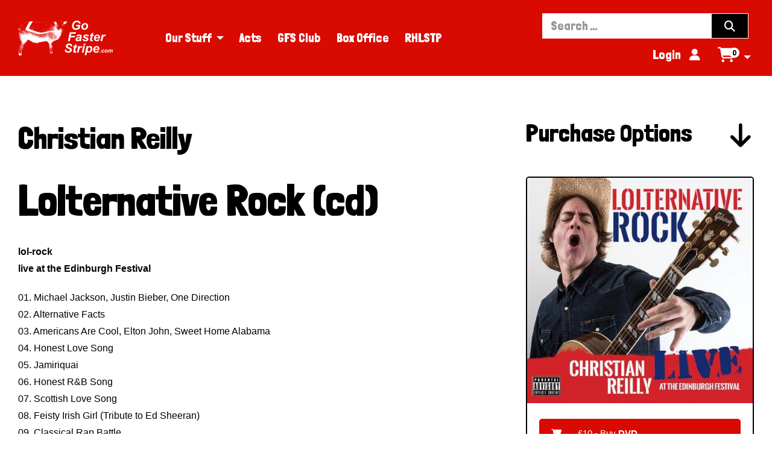

--- FILE ---
content_type: text/html
request_url: https://gofasterstripe.com/cgi-bin/w.cgi?showfull=33131
body_size: 2596
content:
<!DOCTYPE html>
<html lang="en">
<head>
	<meta charset="utf-8">
    <meta http-equiv="x-ua-compatible" content="ie=edge">
    <meta http-equiv="Cache-Control" content="no-cache, no-store, must-revalidate" /> <meta http-equiv="Pragma" content="no-cache" /> <meta http-equiv="Expires" content="0" />
	<meta name="viewport" content="width=device-width, initial-scale=1.0">
	<title>Go Faster Stripe</title>
	<link href="https://fonts.googleapis.com/css2?family=Londrina+Solid:wght@100;300;400;900&display=swap" rel="stylesheet">
	<link media="all" rel="stylesheet" href="/css/main.css">
	<script src="https://ajax.googleapis.com/ajax/libs/jquery/3.3.1/jquery.min.js" defer></script>
    <script>window.jQuery || document.write('<script src="/js/jquery-3.3.1.min.js" defer><\/script>')</script>
	<!--<script src="https://kit.fontawesome.com/47ad36cbff.js" crossorigin="anonymous"></script>-->
	<script src="https://kit.fontawesome.com/2387a35727.js" crossorigin="anonymous"></script>

	<!--<link rel="stylesheet" href="https://cdnjs.cloudflare.com/ajax/libs/font-awesome/4.7.0/css/font-awesome.min.css">-->


	<script src="/js/jquery.main.js" defer></script>
</head>
<body>
	<div class="wrapper">
		<header class="header">
			<div class="container">
				<strong class="logo"><a href="https://gofasterstripe.com/cgi-bin/w.cgi"><img src="/images/logo.svg" alt="gfs sheep logo" height="59" width="157"></a></strong>
				<div class="nav-drop">
					<div class="nav-area">
						<ul class="menu">
							<li class="has-dropdown">
								<a href="/cgi-bin/w.cgi?page=cat">Our Stuff</a>
								<ul class="sub-menu">
									<li><a href="/cgi-bin/w.cgi?page=cat">Everything</a></li>
									<li><a href="/cgi-bin/w.cgi?page=cat&filter=DVDs">DVDs</a></li>
									<li><a href="/cgi-bin/w.cgi?page=cat&filter=Downloads">Downloads</a></li>
									<li><a href="/cgi-bin/w.cgi?page=cat&filter=CDs %26 Records">CDs & Records</a></li>
									<li><a href="/cgi-bin/w.cgi?page=cat&filter=Books">Books</a></li>
									<li><a href="/cgi-bin/w.cgi?page=cat&filter=Misc">Misc</a></li>
								</ul>
							</li>
							<li><a href="/cgi-bin/w.cgi?page=acts">Acts</a></li>
							<li><a href="/cgi-bin/w.cgi?page=club">GFS Club</a></li>
							<li><a href="https://gfsboxoffice.com" target="_blank">Box Office</a></li>
							<li><a href="https://rhlstp.co.uk" target="_blank">RHLSTP</a></li>
						</ul>
						<ul class="list-actions">
<li>
<form action="/cgi-bin/w.cgi?page=search" class="form-search">
<input type="hidden" name="page" value="search">
<input type="search" class="form-control" name="searchterms" value="" placeholder="Search ...">
<button type="submit" class="btn"><i class="fas fa-search"></i></button>
</form>
</li>
<li class="open-close-hover">
<a href="/cgi-bin/w.cgi?page=gfsdownload" class="opener">Login <i class="fas fa-user"></i></a>
</li>
<!--login-->
						</ul>
					</div>
				</div>
<div class="cart-holder open-close-outside"><a href="#" class="opener"><i class="fas fa-shopping-cart"></i><span class="num">0</span></a><div class="slide"><div class="slide-holder"><ul class="cart-list"><li>Your cart is sad and empty</li></ul></div></div></div><!--cart-->
				<a href="#" class="nav-opener">
					<span></span>
				</a>
			</div>
		</header>
		<main class="main">
			<div class="container">
	<div class="visual-area style">	<div class="text-holder">	<div class="desktop-box">	<h2>Christian Reilly</h2>	<h1>Lolternative Rock (cd)</h1>	</div>	<p><strong><span class="modal">lol-rock</span>live at the Edinburgh Festival</strong></p>	<p>01. Michael Jackson, Justin Bieber, One Direction    <br />02. Alternative Facts    <br />03. Americans Are Cool, Elton John, Sweet Home Alabama    <br />04. Honest Love Song    <br />05. Jamiriquai    <br />06. Honest R&B Song    <br />07. Scottish Love Song    <br />08. Feisty Irish Girl (Tribute to Ed Sheeran)    <br />09. Classical Rap Battle    <br />10. Northern Reggae    <br />11. Northern Rock (With Love To Donald Trump)    <br />12. Beck    <br />13. A Song To Bring Americans Together In The Face Of Extreme Weather Events    <br />14. Names    <br />15. A Boy Named Piss    <br />16. A Cappella Singers    <br />17. Bus Story    <br />18. A Fairytale of a Fairytale Of New York    <br />19. I Met This Girl In A Bar One Day    <br />20. If Ideology Was Music    <br />21. Bojocabana (The Ballad Of Treeza)    <br />22. Coldplay    <br />23. Trumpin' 9 to 5    <br />	</div>	<div class="more-info">	<div class="mobile-box">	<h2>Christian Reilly</h2>	<h1>Lolternative Rock (cd)</h1>	</div>	<div class="text-area">	<h3>Purchase Options</h3>	<i class="fas fa-arrow-down"></i>	</div>	<article class="article-info">	<div class="image-holder">	<img src="/images/full/1078.jpg" alt="Lolternative Rock (cd)">	</div>	<div class="text-info">	<ul class="list-btns">	<li><a href="/cgi-bin/w.cgi?showfull=33131&dothis=buydvd" class="btn"><i class="fas fa-shopping-cart"></i>&pound;10 - Buy <strong>DVD</strong></a></li>	<li><a href="/cgi-bin/w.cgi?showfull=33131&dothis=buydownload" class="btn"><i class="fas fa-download"></i> &pound;10 - Buy <strong>Download</strong></a></li>	</ul>	</div>	</article>	<a href="/cgi-bin/w.cgi?showact=46500" class="btn-outline">More from Christian Reilly</a>	</div>	</div>	<div class="block-media">	<div class="reviews-area">	<div class="review-holder">	<div class="review-text"></div> </div> </div> <div class="block-info"> <h2>Further Info</h2> <div class="row"> <div class="col"> <article class="article-box"> <strong class="title">Download Version Info</strong> <p><b>zip file</b><br />filesize - 65mb <a href="/cgi-bin/w.cgi?page=downloadinfo" class="btn"><i class="fas fa-info"></i>Download Info</a> </article> </div> </div> </div><div class="block-catalogue"><h2>Random Selection from the catalogue</h2><div class="five-cols"><div class="col"><article class="article-info"><div class="image-holder"><img src="/images/square/401.jpg" alt=""></div><div class="text-info"><h4></h4><p>Mr Bartlett and Mr Willis</p><a href="/cgi-bin/w.cgi?showfull=10555" class="btn">More Info</a></div></article></div><div class="col"><article class="article-info"><div class="image-holder"><img src="/images/square/310.jpg" alt=""></div><div class="text-info"><h4>Andrew Collins</h4><p>Secret Dancing</p><a href="/cgi-bin/w.cgi?showfull=10417" class="btn">More Info</a></div></article></div><div class="col"><article class="article-info"><div class="image-holder"><img src="/images/square/142.jpg" alt=""></div><div class="text-info"><h4>Simon Munnery</h4><p>Hello</p><a href="/cgi-bin/w.cgi?showfull=2242" class="btn">More Info</a></div></article></div><div class="col"><article class="article-info"><div class="image-holder"><img src="/images/square/3087.jpg" alt=""></div><div class="text-info"><h4>Richard Herring</h4><p>Snooker Board Section</p><a href="/cgi-bin/w.cgi?showfull=65731" class="btn">More Info</a></div></article></div><div class="col"><article class="article-info"><div class="image-holder"><img src="/images/square/816.jpg" alt=""></div><div class="text-info"><h4>Lou Sanders</h4><p>Another Great Show Again</p><a href="/cgi-bin/w.cgi?showfull=24254" class="btn">More Info</a></div></article></div><div class="col"><article class="article-info"><div class="image-holder"><img src="/images/square/1214.jpg" alt=""></div><div class="text-info"><h4>Christian Reilly</h4><p>Gig Economy</p><a href="/cgi-bin/w.cgi?showfull=37655" class="btn">More Info</a></div></article></div></div><a href="/cgi-bin/w.cgi?page=cat" class="btn">Browse our full catalogue here</a></div></div><!--results-->

			</div>
		</main>
		<footer class="footer">
			<div class="container">
				<ul class="footer-links">
					<li><p>© Go Faster Stripe 2025</p></li>
					<li><a href="/cgi-bin/w.cgi?page=terms">&nbsp;Terms and Conditions&nbsp;</a></li>
					<li><a href="/cgi-bin/w.cgi?page=downloadinfo">&nbsp;Download Info&nbsp;</a></li>
					<li><a href="/cgi-bin/w.cgi?page=about">&nbsp;About Us&nbsp;</a></li>
					<li><a href="/cgi-bin/w.cgi?page=contact">&nbsp;Contact Us</a></li>
				</ul>
				<ul class="social-networks">
					<li><a href="https://twitter.com/gofasterchris" target="_blank"><i class="fab fa-twitter"></i></a></li>
					<li><a href="https://www.facebook.com/gofasterstripe" target="_blank"><i class="fab fa-facebook"></i></a></li>

				</ul>
			</div>
		</footer>
	</div>
</body>
</html>


--- FILE ---
content_type: text/css
request_url: https://gofasterstripe.com/css/main.css
body_size: 17485
content:
/*! normalize.css v3.0.3 | MIT License | github.com/necolas/normalize.css */

/**
 * 1. Set default font family to sans-serif.
 * 2. Prevent iOS and IE text size adjust after device orientation change,
 *    without disabling user zoom.
 */

html {
	font-family: sans-serif; /* 1 */
	-ms-text-size-adjust: 100%; /* 2 */
	-webkit-text-size-adjust: 100%; /* 2 */
}

/**
 * Remove default margin.
 */

body {
	margin: 0;
}

/* HTML5 display definitions
	 ========================================================================== */

/**
 * Correct `block` display not defined for any HTML5 element in IE 8/9.
 * Correct `block` display not defined for `details` or `summary` in IE 10/11
 * and Firefox.
 * Correct `block` display not defined for `main` in IE 11.
 */

article,
aside,
details,
figcaption,
figure,
footer,
header,
hgroup,
main,
menu,
nav,
section,
summary {
	display: block;
}

/**
 * 1. Correct `inline-block` display not defined in IE 8/9.
 * 2. Normalize vertical alignment of `progress` in Chrome, Firefox, and Opera.
 */

audio,
canvas,
progress,
video {
	display: inline-block; /* 1 */
	vertical-align: baseline; /* 2 */
}

/**
 * Prevent modern browsers from displaying `audio` without controls.
 * Remove excess height in iOS 5 devices.
 */

audio:not([controls]) {
	display: none;
	height: 0;
}

/**
 * Address `[hidden]` styling not present in IE 8/9/10.
 * Hide the `template` element in IE 8/9/10/11, Safari, and Firefox < 22.
 */

[hidden],
template {
	display: none;
}

/* Links
	 ========================================================================== */

/**
 * Remove the gray background color from active links in IE 10.
 */

a {
	background-color: transparent;
}

/**
 * Improve readability of focused elements when they are also in an
 * active/hover state.
 */

a:active,
a:hover {
	outline: 0;
}

/* Text-level semantics
	 ========================================================================== */

/**
 * Address styling not present in IE 8/9/10/11, Safari, and Chrome.
 */

abbr[title] {
	border-bottom: 1px dotted;
}

/**
 * Address style set to `bolder` in Firefox 4+, Safari, and Chrome.
 */

b,
strong {
	font-weight: bold;
}

/**
 * Address styling not present in Safari and Chrome.
 */

dfn {
	font-style: italic;
}

/**
 * Address variable `h1` font-size and margin within `section` and `article`
 * contexts in Firefox 4+, Safari, and Chrome.
 */

h1 {
	font-size: 2em;
	margin: .67em 0;
}

/**
 * Address styling not present in IE 8/9.
 */

mark {
	background: #ff0;
	color: #000;
}

/**
 * Address inconsistent and variable font size in all browsers.
 */

small {
	font-size: 80%;
}

/**
 * Prevent `sub` and `sup` affecting `line-height` in all browsers.
 */

sub,
sup {
	font-size: 75%;
	line-height: 0;
	position: relative;
	vertical-align: baseline;
}

sup {
	top: -.5em;
}

sub {
	bottom: -.25em;
}

/* Embedded content
	 ========================================================================== */

/**
 * Remove border when inside `a` element in IE 8/9/10.
 */

img {
	border: 0;
}

/**
 * Correct overflow not hidden in IE 9/10/11.
 */

svg:not(:root) {
	overflow: hidden;
}

/* Grouping content
	 ========================================================================== */

/**
 * Address margin not present in IE 8/9 and Safari.
 */

figure {
	margin: 1em 40px;
}

/**
 * Address differences between Firefox and other browsers.
 */

hr {
	box-sizing: content-box;
	height: 0;
}

/**
 * Contain overflow in all browsers.
 */

pre {
	overflow: auto;
}

/**
 * Address odd `em`-unit font size rendering in all browsers.
 */

code,
kbd,
pre,
samp {
	font-family: monospace, monospace;
	font-size: 1em;
}

/* Forms
	 ========================================================================== */

/**
 * Known limitation: by default, Chrome and Safari on OS X allow very limited
 * styling of `select`, unless a `border` property is set.
 */

/**
 * 1. Correct color not being inherited.
 *    Known issue: affects color of disabled elements.
 * 2. Correct font properties not being inherited.
 * 3. Address margins set differently in Firefox 4+, Safari, and Chrome.
 */

button,
input,
optgroup,
select,
textarea {
	color: inherit; /* 1 */
	font: inherit; /* 2 */
	margin: 0; /* 3 */
}

/**
 * Address `overflow` set to `hidden` in IE 8/9/10/11.
 */

button {
	overflow: visible;
}

/**
 * Address inconsistent `text-transform` inheritance for `button` and `select`.
 * All other form control elements do not inherit `text-transform` values.
 * Correct `button` style inheritance in Firefox, IE 8/9/10/11, and Opera.
 * Correct `select` style inheritance in Firefox.
 */

button,
select {
	text-transform: none;
}

/**
 * 1. Avoid the WebKit bug in Android 4.0.* where (2) destroys native `audio`
 *    and `video` controls.
 * 2. Correct inability to style clickable `input` types in iOS.
 * 3. Improve usability and consistency of cursor style between image-type
 *    `input` and others.
 */

button,
html input[type="button"],
input[type="reset"],
input[type="submit"] {
	-webkit-appearance: button; /* 2 */
	cursor: pointer; /* 3 */
}

/**
 * Re-set default cursor for disabled elements.
 */

button[disabled],
html input[disabled] {
	cursor: default;
}

/**
 * Remove inner padding and border in Firefox 4+.
 */

button::-moz-focus-inner,
input::-moz-focus-inner {
	border: 0;
	padding: 0;
}

/**
 * Address Firefox 4+ setting `line-height` on `input` using `!important` in
 * the UA stylesheet.
 */

input {
	line-height: normal;
}

/**
 * It's recommended that you don't attempt to style these elements.
 * Firefox's implementation doesn't respect box-sizing, padding, or width.
 *
 * 1. Address box sizing set to `content-box` in IE 8/9/10.
 * 2. Remove excess padding in IE 8/9/10.
 */

input[type="checkbox"],
input[type="radio"] {
	box-sizing: border-box; /* 1 */
	padding: 0; /* 2 */
}

/**
 * Fix the cursor style for Chrome's increment/decrement buttons. For certain
 * `font-size` values of the `input`, it causes the cursor style of the
 * decrement button to change from `default` to `text`.
 */

input[type="number"]::-webkit-inner-spin-button,
input[type="number"]::-webkit-outer-spin-button {
	height: auto;
}

/**
 * 1. Address `appearance` set to `searchfield` in Safari and Chrome.
 * 2. Address `box-sizing` set to `border-box` in Safari and Chrome.
 */

input[type="search"] {
	-webkit-appearance: textfield; /* 1 */
	box-sizing: content-box; /* 2 */
}

/**
 * Remove inner padding and search cancel button in Safari and Chrome on OS X.
 * Safari (but not Chrome) clips the cancel button when the search input has
 * padding (and `textfield` appearance).
 */

input[type="search"]::-webkit-search-cancel-button,
input[type="search"]::-webkit-search-decoration {
	-webkit-appearance: none;
}

/**
 * Define consistent border, margin, and padding.
 */

fieldset {
	border: 1px solid #c0c0c0;
	margin: 0 2px;
	padding: .35em .625em .75em;
}

/**
 * 1. Correct `color` not being inherited in IE 8/9/10/11.
 * 2. Remove padding so people aren't caught out if they zero out fieldsets.
 */

legend {
	border: 0; /* 1 */
	padding: 0; /* 2 */
}

/**
 * Remove default vertical scrollbar in IE 8/9/10/11.
 */

textarea {
	overflow: auto;
}

/**
 * Don't inherit the `font-weight` (applied by a rule above).
 * NOTE: the default cannot safely be changed in Chrome and Safari on OS X.
 */

optgroup {
	font-weight: bold;
}

/* Tables
	 ========================================================================== */

/**
 * Remove most spacing between table cells.
 */

table {
	border-collapse: collapse;
	border-spacing: 0;
}

td,
th {
	padding: 0;
}

.clearfix:after {
	content: "";
	display: block;
	clear: both;
}

.ellipsis {
	white-space: nowrap; /* 1 */
	text-overflow: ellipsis; /* 2 */
	overflow: hidden;
}

html {
	box-sizing: border-box;
}

*,
*:before,
*:after {
	box-sizing: inherit;
}

* {
	max-height: 1000000px;
}

body {
	color: #000;
	background: #fff;
	font: 16px/1.75 "Verdana", Geneva, sans-serif;
	min-width: 320px;
	-webkit-font-smoothing: antialiased;
	-moz-osx-font-smoothing: grayscale;
}

img {
	max-width: 100%;
	height: auto;
	vertical-align: top;
}

.gm-style img {
	max-width: none;
}

h1,
.h1,
h2,
.h2,
h3,
.h3,
h4,
.h4,
h5,
.h5,
h6,
.h6,
.h {
	font-family: "Londrina Solid", cursive;
	font-weight: bold;
	margin: 0 0 .5em;
	color: inherit;
}

h1,
.h1 {
	font-size: 70px;
}

h2,
.h2 {
	font-size: 50px;
}

h3,
.h3 {
	font-size: 40px;
}

h4,
.h4 {
	font-size: 26px;
}

h5,
.h5 {
	font-size: 20px;
}

h6,
.h6 {
	font-size: 36px;
}

p {
	margin: 0 0 1em;
}

a {
	color: #39f;
}

a:hover,
a:focus {
	text-decoration: none;
}

form,
fieldset {
	margin: 0;
	padding: 0;
	border-style: none;
}

input[type="text"],
input[type="tel"],
input[type="email"],
input[type="search"],
input[type="password"],
textarea {
	-webkit-appearance: none;
	-webkit-border-radius: 0;
	box-sizing: border-box;
	border: 1px solid #999;
	padding: .4em .7em;
}

input[type="text"]:focus,
input[type="tel"]:focus,
input[type="email"]:focus,
input[type="search"]:focus,
input[type="password"]:focus,
textarea:focus {
	border-color: #000;
}

input[type="text"]::-webkit-input-placeholder,
input[type="tel"]::-webkit-input-placeholder,
input[type="email"]::-webkit-input-placeholder,
input[type="search"]::-webkit-input-placeholder,
input[type="password"]::-webkit-input-placeholder,
textarea::-webkit-input-placeholder {
	color: #999;
}

input[type="text"]::-moz-placeholder,
input[type="tel"]::-moz-placeholder,
input[type="email"]::-moz-placeholder,
input[type="search"]::-moz-placeholder,
input[type="password"]::-moz-placeholder,
textarea::-moz-placeholder {
	opacity: 1;
	color: #999;
}

input[type="text"]:-moz-placeholder,
input[type="tel"]:-moz-placeholder,
input[type="email"]:-moz-placeholder,
input[type="search"]:-moz-placeholder,
input[type="password"]:-moz-placeholder,
textarea:-moz-placeholder {
	color: #999;
}

input[type="text"]:-ms-input-placeholder,
input[type="tel"]:-ms-input-placeholder,
input[type="email"]:-ms-input-placeholder,
input[type="search"]:-ms-input-placeholder,
input[type="password"]:-ms-input-placeholder,
textarea:-ms-input-placeholder {
	color: #999;
}

input[type="text"].placeholder,
input[type="tel"].placeholder,
input[type="email"].placeholder,
input[type="search"].placeholder,
input[type="password"].placeholder,
textarea.placeholder {
	color: #999;
}

select {
	-webkit-border-radius: 0;
}

textarea {
	resize: vertical;
	vertical-align: top;
}

button,
input[type="button"],
input[type="reset"],
input[type="file"],
input[type="submit"] {
	-webkit-appearance: none;
	-webkit-border-radius: 0;
	cursor: pointer;
}

.wrapper {
	position: relative;
	overflow: hidden;
}

.wrapper:after {
	position: absolute;
	left: 0;
	right: 0;
	top: 110px;
	bottom: 0;
	background: rgba(0, 0, 0, .7);
	content: "";
	display: none;
	-webkit-transition: all .4s ease;
	transition: all .4s ease;
	opacity: 0;
	visibility: hidden;
}

.container {
	max-width: 1287px;
	width: 100%;
	padding: 0 30px;
	margin: 0 auto;
}

.logo {
	width: 168px;
	display: block;
}

.btn {
	background: #d90a00;
	color: #fff;
	padding: 14px 30px;
	font-size: 20px;
	line-height: 24px;
	display: inline-block;
	border-radius: 10px;
	-webkit-transition: all .4s ease;
	transition: all .4s ease;
	vertical-align: top;
}

.btn:hover {
	background: #b90b02;
}

.btn-outline {
	border: 1px solid #d90a00;
	background: #fff;
	color: #d90a00;
	padding: 7px 20px;
	font-size: 20px;
	line-height: 24px;
	display: inline-block;
	border-radius: 10px;
	-webkit-transition: all .4s ease;
	transition: all .4s ease;
	vertical-align: top;
}

.btn-outline:hover {
	background: #d90a00;
	border-color: #d90a00;
	color: #fff;
}

.header {
	background: #d90a00;
	font-family: "Londrina Solid", cursive;
	padding: 17px 0;
	position: relative;
	z-index: 10;
}

.header .container {
	display: -webkit-box;
	display: -ms-flexbox;
	display: flex;
	-webkit-box-align: center;
	-ms-flex-align: center;
	align-items: center;
	position: relative;
}

.nav-opener {
	width: 45px;
	height: 45px;
	border: 1px solid rgba(255, 255, 255, .5);
	border-radius: 5px;
	position: absolute;
	right: 32px;
	top: 50%;
	-webkit-transform: translate(0, -50%);
	-ms-transform: translate(0, -50%);
	transform: translate(0, -50%);
	display: none;
}

.nav-opener span {
	position: absolute;
	left: 50%;
	top: 50%;
	-webkit-transform: translate(-50%, -50%);
	-ms-transform: translate(-50%, -50%);
	transform: translate(-50%, -50%);
	width: 26px;
	height: 20px;
	border-top: 2px solid #fff;
	-webkit-transition: all .4s ease;
	transition: all .4s ease;
}

.nav-active .nav-opener span {
	border: none;
}

.nav-opener span:before,
.nav-opener span:after {
	position: absolute;
	left: 0;
	right: 0;
	top: 8px;
	content: "";
	height: 2px;
	background: #fff;
	-webkit-transition: all .4s ease;
	transition: all .4s ease;
}

.nav-active .nav-opener span:before,
.nav-active .nav-opener span:after {
	top: 8px;
	-webkit-transform: rotate(45deg);
	-ms-transform: rotate(45deg);
	transform: rotate(45deg);
}

.nav-opener span:after {
	top: 18px;
}

.nav-active .nav-opener span:after {
	top: 8px;
	-webkit-transform: rotate(-45deg);
	-ms-transform: rotate(-45deg);
	transform: rotate(-45deg);
}

.menu {
	list-style: none;
	margin: 0;
	padding: 0;
	display: -webkit-box;
	display: -ms-flexbox;
	display: flex;
	font-size: 20px;
	font-weight: 700;
}

.menu li {
	padding: 0 13px;
	position: relative;
}

.menu li.has-dropdown > a {
	padding: 0 20px 0 0;
}

.menu li.has-dropdown > a:after {
	display: block;
}

.menu li:hover .sub-menu {
	opacity: 1;
	visibility: visible;
}

.menu a {
	text-decoration: none;
	color: #fff;
	position: relative;
}

.menu a:hover:before {
	opacity: 1;
	visibility: visible;
}

.menu a:before {
	position: absolute;
	left: -10px;
	top: -5px;
	bottom: -5px;
	right: -10px;
	border-radius: 5px;
	content: "";
	border: 1px solid rgba(255, 255, 255, .5);
	opacity: 0;
	visibility: hidden;
	-webkit-transition: all .4s ease;
	transition: all .4s ease;
}

.menu a:after {
	position: absolute;
	width: 0;
	height: 0;
	border-style: solid;
	border-width: 6px 6px 0 6px;
	border-color: #fff transparent transparent transparent;
	top: 50%;
	-webkit-transform: translate(0, -50%);
	-ms-transform: translate(0, -50%);
	transform: translate(0, -50%);
	right: 0;
	content: "";
	display: none;
}

.sub-menu {
	list-style: none;
	margin: 3px 0 0;
	border: 1px solid #000;
	background: #fff;
	padding: 16px 25px 14px;
	position: absolute;
	opacity: 0;
	visibility: hidden;
	width: 204px;
	left: 46%;
	-webkit-transform: translateX(-50%);
	-ms-transform: translateX(-50%);
	transform: translateX(-50%);
	-webkit-transition: all .4s ease;
	transition: all .4s ease;
	z-index: 4;
}

.sub-menu li {
	padding: 4px 0;
}

.sub-menu a {
	color: #000;
}

.sub-menu a:hover {
	color: #d90a00;
}

.nav-drop {
	width: calc(100% - 168px);
	padding: 0 70px 0 63px;
}

.nav-area {
	display: -webkit-box;
	display: -ms-flexbox;
	display: flex;
	-webkit-box-pack: justify;
	-ms-flex-pack: justify;
	justify-content: space-between;
	-webkit-box-align: center;
	-ms-flex-align: center;
	align-items: center;
}

.open-close-hover {
	position: relative;
	text-align: right;
	max-width: 250px;
	margin: 0 0 0 auto;
}

.open-close-hover:hover .slide {
	opacity: 1;
	visibility: visible;
}

.open-close-hover .slide {
	opacity: 0;
	visibility: hidden;
}

.list-actions {
	list-style: none;
	margin: 0;
	padding: 0 9px;
	font-weight: 700;
	font-size: 20px;
	display: -webkit-box;
	display: -ms-flexbox;
	display: flex;
	-ms-flex-wrap: wrap;
	flex-wrap: wrap;
	max-width: 300px;
}

.list-actions .fas.fa-search {
	font-size: 18px;
}

.list-actions > li {
	padding: 0 10px;
	float: none;
	position: relative;
	width: 100%;
}

.list-actions > li:first-child {
	margin: -10px 0 10px;
}

.list-actions a {
	text-decoration: none;
	color: #fff;
}

.list-actions .fa-user {
	padding: 0 0 0 10px;
}

.list-actions .form-search {
	display: -webkit-box;
	display: -ms-flexbox;
	display: flex;
	-webkit-box-orient: horizontal;
	-webkit-box-direction: normal;
	-ms-flex-direction: row;
	flex-direction: row;
	-webkit-box-pack: justify;
	-ms-flex-pack: justify;
	justify-content: space-between;
	margin: 15px -80px 0 0;
	border: 1px solid #fff;
}

.list-actions .form-search .form-control {
	width: calc(100% - 60px);
	border: none;
	color: #000;
	outline: none;
}

.list-actions .form-search .btn {
	width: 60px;
	border: none;
	background: #fff;
	border: none;
	background: #000;
	border-radius: 0;
	padding: 5px;
}

.list-actions .form-search .btn:hover {
	background: #d90a00;
}

.list-actions .open-close-outside {
	text-align: right;
}

.login-options {
	position: absolute;
	right: 0;
	top: 100%;
	background: #fff;
	border: 1px solid #000;
	border-radius: 5px;
	width: 130px;
	font-size: 16px;
	line-height: 20px;
	text-align: left;
	-webkit-transition: all .4s ease;
	transition: all .4s ease;
}

.list-features {
	margin: 0;
	padding: 0;
	list-style: none;
}

.list-features li {
	padding: 0;
}

.list-features li + li {
	border-top: 1px solid #000;
}

.list-features a {
	color: #000;
	padding: 10px 15px;
	display: block;
	-webkit-transition: all .4s ease;
	transition: all .4s ease;
}

.list-features a:hover {
	background: #d90a00;
	color: #fff;
}

.cart-holder {
	position: absolute;
	right: 32px;
	bottom: 0;
	content: "";
	z-index: 5;
}

.cart-holder.active .opener:after {
	-webkit-transform: rotate(180deg);
	-ms-transform: rotate(180deg);
	transform: rotate(180deg);
	margin: -3px 0 0;
}

.cart-holder .num {
	position: absolute;
	color: #000;
	background: #fff;
	content: "";
	border-radius: 50%;
	width: 17px;
	height: 17px;
	text-align: center;
	top: -6px;
	right: 22px;
	font-weight: 400;
	font-size: 14px;
	line-height: 17px;
}

.cart-holder .opener {
	color: #fff;
	position: relative;
	padding: 0 30px 0 0;
	vertical-align: top;
}

.cart-holder .opener:after {
	border-style: solid;
	border-width: 6px 6px 0 6px;
	border-color: #fff transparent transparent transparent;
	position: absolute;
	width: 12px;
	height: 6px;
	content: "";
	top: 50%;
	-webkit-transition: all .4s ease;
	transition: all .4s ease;
	-webkit-transform: translate(0, -50%);
	-ms-transform: translate(0, -50%);
	transform: translate(0, -50%);
	right: 3px;
}

.cart-holder .fa-shopping-cart {
	font-size: 25px;
}

.cart-holder .slide {
	position: absolute;
	width: 475px;
	right: 0;
	z-index: 9;
}

.cart-holder .slide .slide-holder {
	background: #fff;
	border: 1px solid #000;
	border-radius: 5px;
}

.cart-holder .cart-list {
	max-height: 475px;
	overflow: auto;
}

.cart-holder .cart-list .text-holder .text-area {
	width: calc(100% - 145px);
}

.cart-list {
	list-style: none;
	margin: 0;
	padding: 0;
}

.cart-list li {
	border-bottom: 1px solid #000;
	padding: 10px 12px;
	display: -webkit-box;
	display: -ms-flexbox;
	display: flex;
}

.cart-list .image-holder {
	width: 75px;
}

.cart-list .image-holder img {
	width: 100%;
}

.cart-list .text-holder {
	display: -webkit-box;
	display: -ms-flexbox;
	display: flex;
	-webkit-box-align: center;
	-ms-flex-align: center;
	align-items: center;
	font-weight: 400;
	font-size: 12px;
	-webkit-box-flex: 1;
	-ms-flex-positive: 1;
	flex-grow: 1;
	-ms-flex-preferred-size: 0;
	flex-basis: 0;
}

.cart-list .text-holder h5 {
	margin: 0 0 8px;
	line-height: 1;
}

.cart-list .text-holder p {
	margin: 0;
	line-height: 1.3;
	font-family: "Verdana", Geneva, sans-serif;
}

.cart-list .text-holder .text-area {
	width: calc(100% - 100px);
	padding: 0 18px;
}

.cart-list .action-area {
	display: -webkit-box;
	display: -ms-flexbox;
	display: flex;
	-webkit-box-align: center;
	-ms-flex-align: center;
	align-items: center;
}

.cart-list .action-area .amount {
	display: block;
	font-size: 20px;
	padding: 0 27px;
	font-family: "Verdana", Geneva, sans-serif;
}

.cart-list .action-area .removed {
	color: #fff;
	background: #d90a00;
	border-radius: 5px;
	padding: 2px 19px;
	font-size: 20px;
	text-decoration: none;
	-webkit-transition: all .4s ease;
	transition: all .4s ease;
}

.cart-list .action-area .removed:hover {
	background: #730500;
	-webkit-transform: scale(1.05);
	-ms-transform: scale(1.05);
	transform: scale(1.05);
}

.cart-list .action-area .price {
	display: block;
	font-size: 20px;
	padding: 0 15px;
	font-family: "Verdana", Geneva, sans-serif;
}

.btn-black {
	background: #000;
	color: #fff;
	font-size: 20px;
	text-align: center;
	padding: 14px 0;
	display: block;
	text-decoration: none;
	font-family: "Verdana", Geneva, sans-serif;
}

.btn-black .fa-shopping-cart {
	padding: 0 20px;
}

.visual-area {
	display: -webkit-box;
	display: -ms-flexbox;
	display: flex;
	padding: 60px 0 0;
	-webkit-box-pack: justify;
	-ms-flex-pack: justify;
	justify-content: space-between;
}

.visual-area .text-holder {
	max-width: 65.5%;
}

.visual-area .text-holder .btn {
	text-decoration: none;
	font-family: "Londrina Solid", cursive;
	padding: 14px 45px;
}

.visual-area .text-holder h1 {
	line-height: 1;
	margin: 0 0 36px;
}

.visual-area .text-holder p {
	margin: 0 0 28px;
}

.visual-area .text-holder p:nth-child(odd) {
	margin: 0 0 72px;
}

.visual-area .more-info {
	max-width: 31%;
}

.visual-area .more-info .text-area {
	position: relative;
	margin: 0 0 30px;
}

.visual-area .more-info .text-area .fa-arrow-down {
	position: absolute;
	right: 0;
	top: 16px;
	font-size: 45px;
	width: 39px;
	height: 45px;
}

.visual-area .more-info .text-area h3 {
	margin: 0 0 37px;
}

.article-info {
	border: 2px solid #000;
	border-radius: 5px;
	overflow: hidden;
	height: 100%;
	position: relative;
}

.article-info:hover {
	border-color: #d90a00;
}

.article-info:hover .image-holder img {
	-webkit-transform: scale(1.05);
	-ms-transform: scale(1.05);
	transform: scale(1.05);
}

.article-info .image-holder {
	position: relative;
	overflow: hidden;
}

.article-info .image-holder img {
	width: 100%;
	height: auto;
	vertical-align: top;
	-webkit-transition: all .4s ease;
	transition: all .4s ease;
}

.article-info .btn {
	text-decoration: none;
	border-radius: 5px;
	font-size: 16px;
	padding: 2px 14px;
}

.article-info .btn:after {
	position: absolute;
	left: -9999px;
	right: -9999px;
	top: -9999px;
	bottom: -9999px;
	content: "";
}

.article-info .text-info {
	padding: 26px 20px;
	font-size: 20px;
	font-weight: 400;
}

.article-info h4 {
	margin: 0 0 8px;
}

.article-info p {
	margin: 0 0 23px;
	font-family: "Londrina Solid", cursive;
}

.news-area {
	padding: 17px 0 61px;
}

.news-area h2 {
	margin: 0 0 39px;
}

.article-wrap .slick-list {
	margin: 0 -20px;
}

.article-wrap .slick-track {
	display: -webkit-box;
	display: -ms-flexbox;
	display: flex;
}

.article-wrap .slick-track:after,
.article-wrap .slick-track:before {
	display: none;
}

.article-wrap .article-slide {
	height: auto;
	padding: 0 20px;
}

.article-wrap .article {
	height: 100%;
	border-radius: 6px;
}

.article {
	border: 2px solid #d90a00;
	background: #d90a00;
	-webkit-transition: all .4s ease;
	transition: all .4s ease;
	position: relative;
	overflow: hidden;
}

.article:hover {
	border-color: #000;
}

.article:hover .image-holder img {
	-webkit-transform: scale(1.05);
	-ms-transform: scale(1.05);
	transform: scale(1.05);
}

.article .image-holder {
	position: relative;
	overflow: hidden;
}

.article .image-holder img {
	height: auto;
	vertical-align: top;
	width: 100%;
	-webkit-transition: all .4s ease;
	transition: all .4s ease;
}

.article .text-holder {
	padding: 29px 27px;
	color: #fff;
	font-size: 16px;
	font-weight: 400;
}

.article .btn-outline {
	text-decoration: none;
	margin: 0 0 18px;
	background: #d90a00;
	color: #fff;
	border: 1px solid #fff;
	font-size: 18px;
	border-radius: 6px;
}

.article .btn-outline:after {
	position: absolute;
	left: 0;
	right: 0;
	top: 0;
	bottom: 0;
	content: "";
}

.article .time {
	display: block;
	font-size: 18px;
	font-weight: 400;
	margin: 0 0 44px;
}

.article h4 {
	font-weight: 400;
	margin: 0 0 17px;
	line-height: 1;
}

.article h5 {
	font-weight: 400;
	line-height: 1.3;
	margin: 0 0 12px;
}

.article p {
	margin: 0;
}

.slick-dots {
	list-style: none;
	padding: 3px 0;
	display: -webkit-box;
	display: -ms-flexbox;
	display: flex;
	-webkit-box-pack: center;
	-ms-flex-pack: center;
	justify-content: center;
}

.slick-dots li {
	padding: 0 8px;
}

.slick-dots button {
	border: none;
	font-size: 0;
	line-height: 0;
	border-radius: 100%;
	width: 8px;
	height: 9px;
	background: #bfbfbf;
	outline: none;
	padding: 0;
}

.slick-dots .slick-active button {
	background: #d90a00;
}

.slick-arrow {
	border: none;
	background: none;
	color: #d90a00;
	position: absolute;
	bottom: -6px;
	outline: none;
}

.fa-chevron-left {
	font-size: 22px;
}

.fa-chevron-right {
	font-size: 22px;
}

.slick-prev {
	left: -8px;
}

.slick-next {
	right: -8px;
}

.four-cols {
	display: -webkit-box;
	display: -ms-flexbox;
	display: flex;
	margin: 0 -20px;
	-ms-flex-wrap: wrap;
	flex-wrap: wrap;
}

.four-cols .col {
	width: 25%;
	padding: 0 20px;
	-ms-flex-wrap: wrap;
	flex-wrap: wrap;
	margin: 0 0 30px;
}

.four-cols .article-detaile {
	height: 100%;
	position: relative;
	border-radius: 10px;
}

.four-cols h3 {
	min-height: 100px;
}

.article-detaile {
	border: 2px solid #000;
	padding: 23px 27px 93px;
	font-size: 16px;
	font-weight: 400;
	position: relative;
	overflow: hidden;
	-webkit-transition: all .4s ease;
	transition: all .4s ease;
}

.article-detaile:hover {
	border-color: #d90a00;
}

.article-detaile h3 {
	margin: 0 0 16px;
	line-height: 1.2;
}

.article-detaile p {
	margin: 0 0 4px;
	line-height: 1.2;
}

.article-detaile .btn {
	text-decoration: none;
	position: absolute;
	bottom: 26px;
	padding: 14px 18px;
}

.article-detaile .btn:after {
	position: absolute;
	left: -9999px;
	right: -9999px;
	top: -9999px;
	bottom: -9999px;
	content: "";
}

.block-catalogue {
	padding: 52px 0 57px;
}

.block-catalogue h2 {
	margin: 0 0 20px;
}

.five-cols {
	display: -webkit-box;
	display: -ms-flexbox;
	display: flex;
	margin: 0 -20px 55px;
}

.five-cols .col {
	width: 20%;
	padding: 0 20px;
}

.five-cols .col:nth-child(6) {
	display: none;
}

.five-cols .article-info {
	height: 100%;
	position: relative;
}

.five-cols .article-info p {
	line-height: 1.3;
	margin: 0 0 10px;
}

.five-cols .article-info h4 {
	font-family: "Londrina Solid", cursive;
	font-size: 20px;
	margin: 0 0 10px;
}

.five-cols .btn {
	position: absolute;
	bottom: 13px;
	font-size: 18px;
	font-weight: 400;
	padding: 9px 17px;
}

.five-cols .text-info {
	padding: 24px 11px 59px;
}

.btn {
	text-decoration: none;
	font-family: "Londrina Solid", cursive;
	padding: 14px 45px;
}

.form-area {
	background: #d90a00;
	color: #fff;
	padding: 55px 0 71px;
}

.form-area h2 {
	margin: 0 0 43px;
}

.form .row {
	display: -webkit-box;
	display: -ms-flexbox;
	display: flex;
	margin: 0 -20px;
}

.form .row .field {
	width: 50%;
	padding: 0 20px;
}

.form label {
	display: block;
	font-size: 18px;
	font-weight: 400;
	margin: 0 0 10px;
}

.form input[type=text],
.form input[type=email],
.form input[type=number] {
	width: 100%;
	border: 2px solid #707070;
	padding: 13px 28px;
	margin: 0 0 32px;
	outline: none;
	color: #000;
}

.form input[type=text]:hover,
.form input[type=text]:focus,
.form input[type=email]:hover,
.form input[type=email]:focus,
.form input[type=number]:hover,
.form input[type=number]:focus {
	border-color: #d90a00;
}

.form button[type=submit] {
	border-radius: 10px;
	padding: 7px 36px;
	border: none;
	color: #000;
	font-size: 20px;
	font-weight: 700;
	outline: none;
	font-family: "Londrina Solid", cursive;
}

.form button[type=submit]:hover {
	color: #d90a00;
}

.form .btn-holder {
	padding: 16px 0;
}

.footer {
	padding: 22px 0;
	font-size: 20px;
}

.footer .container {
	display: -webkit-box;
	display: -ms-flexbox;
	display: flex;
	-webkit-box-pack: justify;
	-ms-flex-pack: justify;
	justify-content: space-between;
}

.footer-links,
.social-networks {
	list-style: none;
	margin: 0;
	padding: 0;
	display: -webkit-box;
	display: -ms-flexbox;
	display: flex;
	font-size: 20px;
	font-weight: 400;
}

.footer-links li,
.social-networks li {
	padding: 0 4px;
	position: relative;
}

.footer-links li:after,
.social-networks li:after {
	position: absolute;
	width: 2px;
	height: 15px;
	background: #000;
	right: -2px;
	content: "";
	top: 10px;
}

.footer-links li:first-child:after,
.footer-links li:last-child:after,
.social-networks li:first-child:after,
.social-networks li:last-child:after {
	display: none;
}

.footer-links p,
.social-networks p {
	margin: 0;
	font-family: "Londrina Solid", cursive;
	font-weight: 700;
}

.footer-links a,
.social-networks a {
	text-decoration: none;
	color: #000;
}

.footer-links a:hover,
.social-networks a:hover {
	color: #d90a00;
}

.social-networks li:after {
	display: none;
}

.about {
	padding: 57px 0 73px;
}

.about h1 {
	line-height: 1.1;
	margin: 0 0 91px;
}

.about .about-wrap {
	display: -webkit-box;
	display: -ms-flexbox;
	display: flex;
	-webkit-box-align: start;
	-ms-flex-align: start;
	align-items: flex-start;
}

.about .about-wrap .text-holder {
	max-width: 69%;
	padding: 0 40px 0 0;
}

.about .about-wrap .text-holder p {
	margin: 0 0 28px;
}

.about .article-info {
	margin: 0 0 38px;
}

.about .article-info .text-info {
	padding: 31px 24px 22px;
}

.about .article-info h4 {
	margin: 0 0 -5px;
}

.about .article-info p {
	line-height: 1.2;
}

.block-join {
	padding: 51px 0 196px;
	max-width: 66%;
}

.block-join h1 {
	margin: 0 0 20px;
	font-family: "Londrina Solid", cursive;
}

.block-join .text-area {
	font-size: 16px;
	margin: 0 0 54px;
}

.block-join .text-area .title {
	font-family: "Verdana", Geneva, sans-serif;
	margin: 0 0 30px;
	display: block;
}

.block-join .text-area .black {
	text-decoration: none;
	border-bottom: 2px solid #000;
	color: #000;
}

.block-join .text-area p {
	margin: 0 0 27px;
}

.block-join .image-holder {
	display: -webkit-box;
	display: -ms-flexbox;
	display: flex;
	margin: 0 -15px;
}

.block-join .image-holder .block-price {
	padding: 0 15px;
}

.block-join .text-info {
	font-size: 20px;
	font-family: "Verdana", Geneva, sans-serif;
	font-weight: 400;
	padding: 18px 24px;
}

.block-join .text-info .text {
	font-size: 20px;
	font-weight: 400;
	font-family: "Verdana", Geneva, sans-serif;
	margin: 0 0 20px;
	display: block;
}

.block-join .article-info h4 {
	margin: 0 0 5px;
}

.block-join .article-info p {
	margin: 0 0 20px;
}

.price-list {
	list-style: none;
	margin: 0;
	padding: 0;
	border: 1px solid #000;
	border-radius: 5px;
	position: relative;
	overflow: hidden;
}

.price-list .fa-pound-sign {
	position: absolute;
	top: 11px;
	left: 19px;
}

.price-list .fa-shopping-cart {
	position: absolute;
	color: #fff;
	left: 16px;
	top: 54px;
}

.price-list input[type=text],
.price-list input[type=email],
.price-list input[type=number] {
	border: none;
	width: 100%;
	padding: 8px 8px 8px 63px;
	position: relative;
	z-index: 10;
	outline: none;
}

.price-list input[type=text]:focus,
.price-list input[type=email]:focus,
.price-list input[type=number]:focus {
	border: none;
}

.price-list .btn {
	width: 100%;
	border-radius: 0;
	padding: 11px 0 11px 66px;
	font-size: 15px;
	font-family: "Verdana", Geneva, sans-serif;
}

.price-list li {
	padding: 0;
}

.price-list li label {
	z-index: 11;
	position: absolute;
}

.block-area {
	padding: 60px 0 181px;
	max-width: 66%;
	font-size: 18px;
}

.block-area h1 {
	margin: 0 0 33px;
	font-family: "Londrina Solid", cursive;
	line-height: 1;
}

.block-area p {
	font-family: "Verdana", Geneva, sans-serif;
	margin: 0 0 17px;
}

.block-area button[type=submit] {
	background: #d90a00;
	color: #fff;
}

.block-area button[type=submit]:hover {
	background: #730500;
	color: #fff !important;
}

.block-area .text-login {
	text-decoration: none;
	color: #d90a00;
	border-bottom: 1px solid #d90a00;
}

.form {
	margin: 0 0 20px;
}

.form input[type=mail],
.form input[type=text],
.form input[type=email],
.form input[type=number] {
	width: 100%;
	border: 2px solid #707070;
	padding: 13px 28px;
	margin: 0 0 23px;
	outline: none;
	border-radius: 5px;
}

.form input[type=mail]:hover,
.form input[type=mail]:focus,
.form input[type=text]:hover,
.form input[type=text]:focus,
.form input[type=email]:hover,
.form input[type=email]:focus,
.form input[type=number]:hover,
.form input[type=number]:focus {
	border-color: #d90a00;
}

.form .btn-holder {
	padding: 28px 0 0;
}

input[type=password],
input[type=email],
input[type=number] {
	width: 100%;
	border: 2px solid #707070;
	padding: 13px 28px;
	margin: 0 0 23px;
	outline: none;
	border-radius: 5px;
}

.block-club {
	padding: 37px 0 62px;
	max-width: 66%;
	font-size: 18px;
	position: relative;
}

.block-club .fa-arrow-down {
	position: absolute;
	-webkit-box-align: center;
	-ms-flex-align: center;
	align-items: center;
	display: inline-block;
	margin: 0 0 0 50px;
	vertical-align: middle;
}

.block-club h1 {
	margin: 0 0 62px;
}

.block-club h3 {
	margin: 0 0 61px;
	line-height: 1;
}

.block-club p {
	margin: 0 0 10px;
}

.block-club p a {
	color: #8b8b8b;
}

.block-club p a:hover {
	color: #d90a00;
}

.block-club button[type=submit] {
	background: #d90a00;
	color: #fff;
}

.block-club button[type=submit]:hover {
	background: #730500;
	color: #fff !important;
}

.block-club .btn-holder {
	padding: 22px 0 66px;
}

.block-search {
	padding: 62px 0 0;
	position: relative;
}

.block-search h1 {
	margin: 0 0 103px;
	line-height: 1;
}

.block-search h1 .fa-search {
	display: inline-block;
	vertical-align: middle;
	margin: 0 0 0 40px;
	font-size: 54px;
}

.block-search .fa-arrow-down {
	display: inline-block;
	vertical-align: middle;
	margin: 0 0 0 58px;
	font-size: 40px;
}

.block-search h3 {
	margin: 0 0 52px;
	font-weight: 400;
}

.block-search .name {
	font-weight: 700;
}

.block-search button[type=submit] {
	background: #d90a00;
	color: #fff;
	padding: 7px 47px;
}

.block-search button[type=submit]:hover {
	background: #730500;
	color: #fff !important;
}

.block-search input[type=text],
.block-search input[type=email],
.block-search input[type=number] {
	margin: 0;
}

.block-search .btn-holder {
	padding: 28px 0 44px;
}

.two-col {
	display: -webkit-box;
	display: -ms-flexbox;
	display: flex;
	-webkit-box-align: start;
	-ms-flex-align: start;
	align-items: flex-start;
	padding: 81px 0 37px;
	font-size: 16px;
	position: relative;
}

.two-col .left-col {
	max-width: 69%;
	padding: 0 30px 0 0;
}

.two-col .right-col {
	max-width: 31%;
	position: relative;
}

.two-col .right-col .h1 {
	display: none;
}

.two-col .right-col h3 {
	line-height: 1;
	margin: 0 0 46px;
}

.two-col .right-col .fa-arrow-down {
	margin: 0 0 0 240px;
}

.two-col .right-col .text {
	display: block;
	margin: 0 0 21px;
}

.two-col .h1 {
	line-height: 1;
	margin: 0 0 82px;
}

.two-col h3 {
	line-height: 1;
	margin: 0 0 70px;
}

.two-col .btn {
	width: 100%;
	text-align: center;
	padding: 12px 0;
	border-radius: 0;
	font-size: 20px;
	font-family: "Verdana", Geneva, sans-serif;
	border-radius: 5px;
}

.two-col .text-bold {
	font-weight: 700;
	display: block;
	margin: 0 0 27px;
}

.two-col p {
	margin: 0 0 28px;
}

.two-col p:nth-child(8) {
	margin: 0 0 95px;
}

.two-col .text-info {
	padding: 21px 18px 28px;
}

.two-col .fa-arrow-down {
	position: absolute;
	-webkit-box-align: center;
	-ms-flex-align: center;
	align-items: center;
	display: inline-block;
	margin: 0 0 0 84px;
	vertical-align: middle;
}

.block-media {
	padding: 40px 0;
}

.block-media h2 {
	line-height: 1;
	margin: 0 0 59px;
	font-family: "Londrina Solid", cursive;
}

.images-slider .slick-arrow {
	background: #fff;
	border-radius: 100%;
	z-index: 2;
	bottom: auto;
	font-size: 24px;
	width: 66px;
	height: 66px;
	top: 48%;
	-webkit-transform: translateY(-50%);
	-ms-transform: translateY(-50%);
	transform: translateY(-50%);
}

.images-slider .slick-arrow:hover {
	background: #d90a00;
	color: #fff;
	-webkit-transition: all .4s ease;
	transition: all .4s ease;
}

.images-slider .slick-arrow {
	-webkit-box-align: center;
	-ms-flex-align: center;
	align-items: center;
	-webkit-box-pack: center;
	-ms-flex-pack: center;
	justify-content: center;
	display: -webkit-box;
	display: -ms-flexbox;
	display: flex;
}

.images-slider .fa-chevron-right {
	font-size: 13px;
}

.images-slider .fa-chevron-left {
	font-size: 13px;
}

.images-slider .slick-prev {
	left: 46px;
}

.images-slider .slick-next {
	right: 28px;
}

.block-faq {
	padding: 179px 0 123px;
}

.block-faq h6 {
	margin: 0 0 71px;
	line-height: 1;
}

.accordion {
	list-style: none;
	margin: 0;
	padding: 0;
	font-size: 18px;
	font-family: "Verdana", Geneva, sans-serif;
	border-radius: 15px;
	border: 1px solid #b6b6b6;
}

.accordion li {
	padding: 15px 40px;
	border-bottom: 1px solid #b6b6b6;
}

.accordion li:last-child {
	border: none;
}

.accordion li.active {
	-webkit-transition: all .4s ease;
	transition: all .4s ease;
	padding: 29px 40px;
}

.accordion li.active .plus .fas {
	position: absolute;
	right: 11px;
	top: -2px;
}

.accordion li.active .opener {
	color: #d90a00;
}

.accordion li.active .opener .fas {
	-webkit-transform: rotate(180deg);
	-ms-transform: rotate(180deg);
	transform: rotate(180deg);
	color: #b6b6b6;
}

.accordion .opener {
	color: #000;
	font-weight: 700;
	display: block;
	font-size: 20px;
	position: relative;
}

.accordion .opener .fas {
	position: absolute;
	right: 12px;
	top: 10px;
	color: #d90a00;
	-webkit-transition: all .4s ease;
	transition: all .4s ease;
}

.accordion .slide {
	position: relative;
	overflow: hidden;
	padding: 15px 0 0;
}

.block-dave {
	padding: 63px 0 0;
	position: relative;
}

.block-dave .dave-text {
	width: 68%;
}

.block-dave h1 {
	line-height: 1;
	margin: 0 0 43px;
}

.block-dave h3 {
	line-height: 1;
	margin: 0 0 15px;
}

.block-dave p {
	margin: 0 0 10px;
}

.block-dave .fa-arrow-down {
	position: absolute;
	-webkit-box-align: center;
	-ms-flex-align: center;
	align-items: center;
	display: inline-block;
	margin: 0 0 0 37px;
	vertical-align: middle;
}

.block-dave .block-link h3 {
	margin: 0 0 39px;
}

.block-dave .image-holder {
	width: 23%;
}

.block-dave .image-holder img {
	width: 100%;
	height: 100%;
	object-fit: cover;
}

.block-dave .row {
	display: -webkit-box;
	display: -ms-flexbox;
	display: flex;
}

.block-dave .text-holder {
	background: #d90a00;
	width: 77%;
	color: #fff;
	padding: 18px 38px 0;
}

.block-dave .text-holder .btn-outline {
	background: #d90a00;
	color: #fff;
	border: 1px solid #fff;
	padding: 7px 21px;
	font-size: 18px;
}

.block-dave .text-holder .btn-outline:hover {
	background: #fff;
	color: #d90a00;
}

.block-dave .row-wrap {
	display: -webkit-box;
	display: -ms-flexbox;
	display: flex;
	padding: 35px 0 0;
	-webkit-box-pack: justify;
	-ms-flex-pack: justify;
	justify-content: space-between;
	font-weight: 400;
	font-size: 17px;
	font-family: "Verdana", Geneva, sans-serif;
	line-height: 1.1;
}

.block-dave .row-wrap .col {
	width: 50%;
	position: relative;
}

.block-dave .row-wrap .col:nth-child(2) {
	width: 39%;
}

.block-dave .row-wrap .watch {
	font-size: 18px;
	font-weight: 400;
	display: block;
	margin: 0 0 30px;
}

.block-dave .row-wrap h5 {
	font-family: "Verdana", Geneva, sans-serif;
	margin: 0 0 23px;
	line-height: 1;
}

.block-dave .row-wrap p {
	margin: 0 0 24px;
}

.block-dave .row-wrap .fa-youtube {
	position: absolute;
	color: #d90a00;
	font-size: 23px;
	left: 18px;
	top: 50%;
	-webkit-transform: translate(0, -50%);
	-ms-transform: translate(0, -50%);
	transform: translate(0, -50%);
}

.block-dave .row-wrap .btn-link {
	background: #fff;
	color: #d90a00;
	padding: 14px 0 14px 65px;
	width: 100%;
	display: block;
	border-radius: 5px;
	font-size: 15px;
	position: relative;
}

.block-dave .btn-area {
	padding: 30px 0 0;
}

/* Slick slider styles */

.slick-slider {
	position: relative;
	display: block;
}

.slick-list {
	position: relative;
	overflow: hidden;
	display: block;
	margin: 0;
	padding: 0;
}

.slick-list:focus {
	outline: none;
}

.slick-list.dragging {
	cursor: pointer;
}

.slick-slider .slick-track,
.slick-slider .slick-list {
	-webkit-transform: translate3d(0, 0, 0);
	transform: translate3d(0, 0, 0);
}

.slick-track {
	position: relative;
	left: 0;
	top: 0;
	display: block;
}

.slick-track:before,
.slick-track:after {
	content: "";
	display: table;
}

.slick-track:after {
	clear: both;
}

.slick-loading .slick-track {
	visibility: hidden;
}

.slick-slide {
	float: left;
	height: 100%;
	min-height: 1px;
	display: none;
}

[dir="rtl"] .slick-slide {
	float: right;
}

.slick-slide img {
	display: block;
}

.slick-slide.slick-loading img {
	display: none;
}

.slick-slide.dragging img {
	pointer-events: none;
}

.slick-initialized .slick-slide {
	display: block;
}

.slick-loading .slick-slide {
	visibility: hidden;
}

.slick-vertical .slick-slide {
	display: block;
	height: auto;
	border: 1px solid transparent;
}

.slick-arrow.slick-hidden {
	display: none;
}

.video-holder {
	position: relative;
	overflow: hidden;
}

.video-holder img {
	opacity: 0;
	visibility: hidden;
}

.video-holder iframe {
	width: 100%;
	height: 100%;
	top: -7px;
	position: absolute;
	left: 0;
	border: none;
}

.mejs-container {
	position: relative;
	background: #d90a00;
	border-radius: 5px;
	font-family: Helvetica, Arial;
	text-align: left;
	vertical-align: top;
	text-indent: 0;
}

.me-plugin {
	position: absolute;
	height: 0;
	width: 0;
}

.mejs-embed,
.mejs-embed body {
	width: 100%;
	height: 100%;
	margin: 0;
	padding: 0;
	background: #000;
	overflow: hidden;
}

.mejs-fullscreen {
	/* set it to not show scroll bars so 100% will work */
	overflow: hidden !important;
}

.mejs-container-fullscreen {
	position: fixed;
	left: 0;
	top: 0;
	right: 0;
	bottom: 0;
	overflow: hidden;
	z-index: 1000;
}

.mejs-container-fullscreen .mejs-mediaelement,
.mejs-container-fullscreen video {
	width: 100%;
	height: 100%;
}

.mejs-clear {
	clear: both;
}

/* Start: LAYERS */

.mejs-background {
	position: absolute;
	top: 0;
	left: 0;
}

.mejs-mediaelement {
	position: absolute;
	top: 0;
	left: 0;
	width: 100%;
	height: 100%;
}

.mejs-poster {
	position: absolute;
	top: 0;
	left: 0;
	background-size: contain;
	background-position: 50% 50%;
	background-repeat: no-repeat;
}

:root .mejs-poster img {
	display: none;
}

.mejs-poster img {
	border: 0;
	padding: 0;
	border: 0;
}

.mejs-overlay {
	position: absolute;
	top: 0;
	left: 0;
}

.mejs-overlay-play {
	cursor: pointer;
}

.mejs-overlay-button {
	position: absolute;
	top: 50%;
	left: 50%;
	width: 100px;
	height: 100px;
	margin: -50px 0 0 -50px;
	background: url(bigplay.svg) no-repeat;
}

.no-svg .mejs-overlay-button {
	background-image: url(bigplay.png);
}

.mejs-overlay:hover .mejs-overlay-button {
	background-position: 0 -100px;
}

.mejs-overlay-loading {
	position: absolute;
	top: 50%;
	left: 50%;
	width: 80px;
	height: 80px;
	margin: -40px 0 0 -40px;
	background: #333;
	background: url(background.png);
	background: rgba(0, 0, 0, .9);
	background: -webkit-gradient(linear, 0% 0%, 0% 100%, from(rgba(50, 50, 50, .9)), to(rgba(0, 0, 0, .9)));
	background: -webkit-linear-gradient(top, rgba(50, 50, 50, .9), rgba(0, 0, 0, .9));
	background: -webkit-linear-gradient(rgba(50, 50, 50, .9), rgba(0, 0, 0, .9));
	background: linear-gradient(rgba(50, 50, 50, .9), rgba(0, 0, 0, .9));
}

.mejs-overlay-loading span {
	display: block;
	width: 80px;
	height: 80px;
	background: transparent url(loading.gif) 50% 50% no-repeat;
}

/* End: LAYERS */

/* Start: CONTROL BAR */

.mejs-container .mejs-controls {
	position: absolute;
	list-style-type: none;
	margin: 0;
	padding: 0;
	bottom: 0;
	left: 0;
	background: #d90a00;
	border-radius: 5px;
	height: 30px;
	width: 100%;
}

.mejs-container .mejs-controls div {
	list-style-type: none;
	background-image: none;
	display: block;
	float: left;
	margin: 0;
	padding: 0;
	width: 26px;
	height: 26px;
	font-size: 20px;
	line-height: 24px;
	font-family: "Verdana", Geneva, sans-serif;
	border: 0;
}

.mejs-controls .mejs-button button {
	cursor: pointer;
	display: block;
	font-size: 0;
	line-height: 0;
	text-decoration: none;
	margin: 10px;
	padding: 0;
	position: absolute;
	height: 16px;
	width: 16px;
	border: 0;
	background: transparent url(controls.svg) no-repeat;
}

.no-svg .mejs-controls .mejs-button button {
	background-image: url(controls.png);
}

/* :focus for accessibility */

.mejs-controls .mejs-button button:focus {
	outline: dotted 1px #999;
}

/* End: CONTROL BAR */

/* Start: Time (Current / Duration) */

.mejs-container .mejs-controls .mejs-time {
	color: #fff;
	display: block;
	width: auto;
	padding: 8px 10px 0 18px;
	overflow: hidden;
	text-align: center;
	box-sizing: content-box;
}

.mejs-container .mejs-controls .mejs-time span {
	color: #fff;
	font-size: 20px;
	line-height: 24px;
	display: block;
	float: left;
	margin: 1px 2px 0 0;
	width: auto;
}

/* End: Time (Current / Duration) */

/* Start: Play/Pause/Stop */

.mejs-controls .mejs-play button {
	background: url(../images/play.svg) no-repeat;
	background-size: 100% 100%;
	width: 24px;
	height: 24px;
}

.mejs-controls .mejs-pause button {
	background: url(../images/pause.svg) no-repeat;
	width: 24px;
	height: 24px;
}

.mejs-controls .mejs-stop button {
	background-position: -112px 0;
}

/* Start: Play/Pause/Stop */

/* Start: Progress Bar */

.mejs-controls div.mejs-time-rail {
	direction: ltr;
	width: 200px;
	padding-top: 5px;
}

.mejs-controls .mejs-time-rail span {
	display: block;
	position: absolute;
	width: 180px;
	height: 17px;
	border-radius: 2px;
	cursor: pointer;
}

.mejs-controls .mejs-time-rail .mejs-time-total {
	margin: 9px 5px;
	background: #b90b02;
}

.mejs-controls .mejs-time-rail .mejs-time-buffering {
	width: 100%;
	background-image: -webkit-gradient(linear, 0 100%, 100% 0, color-stop(.25, rgba(255, 255, 255, .15)), color-stop(.25, transparent), color-stop(.5, transparent), color-stop(.5, rgba(255, 255, 255, .15)), color-stop(.75, rgba(255, 255, 255, .15)), color-stop(.75, transparent), to(transparent));
	background-image: -webkit-linear-gradient(-45deg, rgba(255, 255, 255, .15) 25%, transparent 25%, transparent 50%, rgba(255, 255, 255, .15) 50%, rgba(255, 255, 255, .15) 75%, transparent 75%, transparent);
	background-image: -webkit-linear-gradient(135deg, rgba(255, 255, 255, .15) 25%, transparent 25%, transparent 50%, rgba(255, 255, 255, .15) 50%, rgba(255, 255, 255, .15) 75%, transparent 75%, transparent);
	background-image: linear-gradient(-45deg, rgba(255, 255, 255, .15) 25%, transparent 25%, transparent 50%, rgba(255, 255, 255, .15) 50%, rgba(255, 255, 255, .15) 75%, transparent 75%, transparent);
	background-size: 15px 15px;
	-webkit-animation: buffering-stripes 2s linear infinite;
	animation: buffering-stripes 2s linear infinite;
}

.mejs-controls .mejs-time-rail .mejs-time-loaded {
	background: #3caac8;
	background: #000;
	width: 0;
}

.mejs-controls .mejs-time-rail .mejs-time-current {
	background: #fff;
	background: rgba(255, 255, 255, .8);
	background: -webkit-gradient(linear, 0% 0%, 0% 100%, from(rgba(255, 255, 255, .9)), to(rgba(200, 200, 200, .8)));
	background: -webkit-linear-gradient(top, rgba(255, 255, 255, .9), rgba(200, 200, 200, .8));
	background: -webkit-linear-gradient(rgba(255, 255, 255, .9), rgba(200, 200, 200, .8));
	background: linear-gradient(rgba(255, 255, 255, .9), rgba(200, 200, 200, .8));
	width: 0;
}

.mejs-controls .mejs-time-rail .mejs-time-handle {
	position: absolute;
	margin: 0;
	width: 19px;
	height: 19px;
	border-radius: 100%;
	background: #fff;
	top: -2px;
	text-align: center;
}

.mejs-controls .mejs-time-rail .mejs-time-float {
	position: absolute;
	display: none !important;
	background: #eee;
	width: 36px;
	height: 17px;
	border: solid 1px #333;
	top: -26px;
	margin-left: -18px;
	text-align: center;
	color: #111;
}

.mejs-controls .mejs-time-rail .mejs-time-float-current {
	margin: 2px;
	width: 30px;
	display: block;
	text-align: center;
	left: 0;
}

.mejs-controls .mejs-time-rail .mejs-time-float-corner {
	position: absolute;
	display: block;
	width: 0;
	height: 0;
	line-height: 0;
	border: solid 5px #eee;
	border-color: #eee transparent transparent transparent;
	border-radius: 0;
	top: 15px;
	left: 13px;
}

.mejs-long-video .mejs-controls .mejs-time-rail .mejs-time-float {
	width: 48px;
}

.mejs-long-video .mejs-controls .mejs-time-rail .mejs-time-float-current {
	width: 44px;
}

.mejs-long-video .mejs-controls .mejs-time-rail .mejs-time-float-corner {
	left: 18px;
}

/*
.mejs-controls .mejs-time-rail:hover .mejs-time-handle {
	visibility:visible;
}
*/

/* End: Progress Bar */

/* Start: Fullscreen */

.mejs-controls .mejs-fullscreen-button button {
	background-position: -32px 0;
}

.mejs-controls .mejs-unfullscreen button {
	background-position: -32px -16px;
}

/* End: Fullscreen */

/* Start: Mute/Volume */

.mejs-controls .mejs-volume-button {
	width: 36px !important;
	height: 36px !important;
	margin: 4px 0 0  -9px !important;
}

.mejs-controls .mejs-mute button {
	background: url(../images/volume.svg) no-repeat;
	background-size: 100% 100%;
}

.mejs-controls .mejs-unmute button {
	background: url(../images/mute.svg) no-repeat;
	background-size: 100% 100%;
}

.mejs-controls .mejs-volume-button {
	position: relative;
}

.mejs-controls .mejs-volume-button .mejs-volume-slider {
	display: none;
	height: 115px;
	width: 25px;
	background: url(background.png);
	background: rgba(50, 50, 50, .7);
	border-radius: 0;
	top: -115px;
	left: 0;
	z-index: 1;
	position: absolute;
	margin: 0;
}

.mejs-controls .mejs-volume-button:hover {
	border-radius: 0 0 4px 4px;
}

/*
.mejs-controls .mejs-volume-button:hover .mejs-volume-slider {
	display: block;
}
*/

.mejs-controls .mejs-volume-button .mejs-volume-slider .mejs-volume-total {
	position: absolute;
	left: 11px;
	top: 8px;
	width: 2px;
	height: 100px;
	background: #ddd;
	background: rgba(255, 255, 255, .5);
	margin: 0;
}

.mejs-controls .mejs-volume-button .mejs-volume-slider .mejs-volume-current {
	position: absolute;
	left: 11px;
	top: 8px;
	width: 2px;
	height: 100px;
	background: #ddd;
	background: rgba(255, 255, 255, .9);
	margin: 0;
}

.mejs-controls .mejs-volume-button .mejs-volume-slider .mejs-volume-handle {
	position: absolute;
	left: 4px;
	top: -3px;
	width: 16px;
	height: 6px;
	background: #ddd;
	background: rgba(255, 255, 255, .9);
	cursor: N-resize;
	border-radius: 1px;
	margin: 0;
}

/* horizontal version */

.mejs-controls div.mejs-horizontal-volume-slider {
	height: 26px;
	width: 60px;
	position: relative;
	margin: 3px 0 0;
}

.mejs-controls .mejs-horizontal-volume-slider .mejs-horizontal-volume-total {
	position: absolute;
	left: 0;
	top: 11px;
	width: 50px;
	height: 17px;
	margin: 0;
	padding: 0;
	font-size: 1px;
	border-radius: 2px;
	background: #b90b02;
}

.mejs-controls .mejs-horizontal-volume-slider .mejs-horizontal-volume-current {
	position: absolute;
	left: 0;
	top: 11px;
	width: 50px;
	height: 17px;
	margin: 0;
	padding: 0;
	font-size: 1px;
	border-radius: 2px;
	background: #fff;
}

.mejs-controls .mejs-horizontal-volume-slider .mejs-horizontal-volume-handle {
	display: none;
}

/* End: Mute/Volume */

/* Start: Track (Captions and Chapters) */

.mejs-controls .mejs-captions-button {
	position: relative;
}

.mejs-controls .mejs-captions-button button {
	background-position: -48px 0;
}

.mejs-controls .mejs-captions-button .mejs-captions-selector {
	visibility: hidden;
	position: absolute;
	bottom: 26px;
	right: -51px;
	width: 85px;
	height: 100px;
	background: url(background.png);
	background: rgba(50, 50, 50, .7);
	border: solid 1px transparent;
	padding: 10px 10px 0 10px;
	overflow: hidden;
	border-radius: 0;
}

/*
.mejs-controls .mejs-captions-button:hover  .mejs-captions-selector {
	visibility: visible;
}
*/

.mejs-controls .mejs-captions-button .mejs-captions-selector ul {
	margin: 0;
	padding: 0;
	display: block;
	list-style-type: none !important;
	overflow: hidden;
}

.mejs-controls .mejs-captions-button .mejs-captions-selector ul li {
	margin: 0 0 6px 0;
	padding: 0;
	list-style-type: none !important;
	display: block;
	color: #fff;
	overflow: hidden;
}

.mejs-controls .mejs-captions-button .mejs-captions-selector ul li input {
	clear: both;
	float: left;
	margin: 3px 3px 0 5px;
}

.mejs-controls .mejs-captions-button .mejs-captions-selector ul li label {
	width: 55px;
	float: left;
	padding: 4px 0 0 0;
	line-height: 15px;
	font-family: helvetica, arial;
	font-size: 10px;
}

.mejs-controls .mejs-captions-button .mejs-captions-translations {
	font-size: 10px;
	margin: 0 0 5px 0;
}

.mejs-chapters {
	position: absolute;
	top: 0;
	left: 0;
	-xborder-right: solid 1px #fff;
	width: 10000px;
	z-index: 1;
}

.mejs-chapters .mejs-chapter {
	position: absolute;
	float: left;
	background: #222;
	background: rgba(0, 0, 0, .7);
	background: -webkit-gradient(linear, 0% 0%, 0% 100%, from(rgba(50, 50, 50, .7)), to(rgba(0, 0, 0, .7)));
	background: -webkit-linear-gradient(top, rgba(50, 50, 50, .7), rgba(0, 0, 0, .7));
	background: -webkit-linear-gradient(rgba(50, 50, 50, .7), rgba(0, 0, 0, .7));
	background: linear-gradient(rgba(50, 50, 50, .7), rgba(0, 0, 0, .7));
	filter: progid:DXImageTransform.Microsoft.Gradient(GradientType=0, startColorstr=#323232,endColorstr=#000000);
	overflow: hidden;
	border: 0;
}

.mejs-chapters .mejs-chapter .mejs-chapter-block {
	font-size: 11px;
	color: #fff;
	padding: 5px;
	display: block;
	border-right: solid 1px #333;
	border-bottom: solid 1px #333;
	cursor: pointer;
}

.mejs-chapters .mejs-chapter .mejs-chapter-block-last {
	border-right: none;
}

.mejs-chapters .mejs-chapter .mejs-chapter-block:hover {
	background: #666;
	background: rgba(102, 102, 102, .7);
	background: -webkit-gradient(linear, 0% 0%, 0% 100%, from(rgba(102, 102, 102, .7)), to(rgba(50, 50, 50, .6)));
	background: -webkit-linear-gradient(top, rgba(102, 102, 102, .7), rgba(50, 50, 50, .6));
	background: -webkit-linear-gradient(rgba(102, 102, 102, .7), rgba(50, 50, 50, .6));
	background: linear-gradient(rgba(102, 102, 102, .7), rgba(50, 50, 50, .6));
	filter: progid:DXImageTransform.Microsoft.Gradient(GradientType=0, startColorstr=#666666,endColorstr=#323232);
}

.mejs-chapters .mejs-chapter .mejs-chapter-block .ch-title {
	font-size: 12px;
	font-weight: bold;
	display: block;
	white-space: nowrap;
	text-overflow: ellipsis;
	margin: 0 0 3px 0;
	line-height: 12px;
}

.mejs-chapters .mejs-chapter .mejs-chapter-block .ch-timespan {
	font-size: 12px;
	line-height: 12px;
	margin: 3px 0 4px 0;
	display: block;
	white-space: nowrap;
	text-overflow: ellipsis;
}

.mejs-captions-layer {
	position: absolute;
	bottom: 0;
	left: 0;
	text-align: center;
	line-height: 20px;
	font-size: 16px;
	color: #fff;
}

.mejs-captions-layer a {
	color: #fff;
	text-decoration: underline;
}

.mejs-captions-layer[lang=ar] {
	font-size: 20px;
	font-weight: normal;
}

.mejs-captions-position {
	position: absolute;
	width: 100%;
	bottom: 15px;
	left: 0;
}

.mejs-captions-position-hover {
	bottom: 35px;
}

.mejs-captions-text {
	padding: 3px 5px;
	background: url(background.png);
	background: rgba(20, 20, 20, .5);
	white-space: pre-wrap;
}

/* End: Track (Captions and Chapters) */

/* Start: Error */

.me-cannotplay a {
	color: #fff;
	font-weight: bold;
}

.me-cannotplay span {
	padding: 15px;
	display: block;
}

/* End: Error */

/* Start: Loop */

.mejs-controls .mejs-loop-off button {
	background-position: -64px -16px;
}

.mejs-controls .mejs-loop-on button {
	background-position: -64px 0;
}

/* End: Loop */

/* Start: backlight */

.mejs-controls .mejs-backlight-off button {
	background-position: -80px -16px;
}

.mejs-controls .mejs-backlight-on button {
	background-position: -80px 0;
}

/* End: backlight */

/* Start: Picture Controls */

.mejs-controls .mejs-picturecontrols-button {
	background-position: -96px 0;
}

/* End: Picture Controls */

/* context menu */

.mejs-contextmenu {
	position: absolute;
	width: 150px;
	padding: 10px;
	border-radius: 4px;
	top: 0;
	left: 0;
	background: #fff;
	border: solid 1px #999;
	z-index: 1001; /* make sure it shows on fullscreen */
}

.mejs-contextmenu .mejs-contextmenu-separator {
	height: 1px;
	font-size: 0;
	margin: 5px 6px;
	background: #333;
}

.mejs-contextmenu .mejs-contextmenu-item {
	font-family: Helvetica, Arial;
	font-size: 12px;
	padding: 4px 6px;
	cursor: pointer;
	color: #333;
}

.mejs-contextmenu .mejs-contextmenu-item:hover {
	background: #2c7c91;
	color: #fff;
}

/* Start: Source Chooser */

.mejs-controls .mejs-sourcechooser-button {
	position: relative;
}

.mejs-controls .mejs-sourcechooser-button button {
	background-position: -128px 0;
}

.mejs-controls .mejs-sourcechooser-button .mejs-sourcechooser-selector {
	visibility: hidden;
	position: absolute;
	bottom: 26px;
	right: -10px;
	width: 130px;
	height: 100px;
	background: url(background.png);
	background: rgba(50, 50, 50, .7);
	border: solid 1px transparent;
	padding: 10px;
	overflow: hidden;
	border-radius: 0;
}

.mejs-controls .mejs-sourcechooser-button .mejs-sourcechooser-selector ul {
	margin: 0;
	padding: 0;
	display: block;
	list-style-type: none !important;
	overflow: hidden;
}

.mejs-controls .mejs-sourcechooser-button .mejs-sourcechooser-selector ul li {
	margin: 0 0 6px 0;
	padding: 0;
	list-style-type: none !important;
	display: block;
	color: #fff;
	overflow: hidden;
}

.mejs-controls .mejs-sourcechooser-button .mejs-sourcechooser-selector ul li input {
	clear: both;
	float: left;
	margin: 3px 3px 0 5px;
}

.mejs-controls .mejs-sourcechooser-button .mejs-sourcechooser-selector ul li label {
	width: 100px;
	float: left;
	padding: 4px 0 0 0;
	line-height: 15px;
	font-family: helvetica, arial;
	font-size: 10px;
}

/* End: Source Chooser */

/* Start: Postroll */

.mejs-postroll-layer {
	position: absolute;
	bottom: 0;
	left: 0;
	width: 100%;
	height: 100%;
	background: url(background.png);
	background: rgba(50, 50, 50, .7);
	z-index: 1000;
	overflow: hidden;
}

.mejs-postroll-layer-content {
	width: 100%;
	height: 100%;
}

.mejs-postroll-close {
	position: absolute;
	right: 0;
	top: 0;
	background: url(background.png);
	background: rgba(50, 50, 50, .7);
	color: #fff;
	padding: 4px;
	z-index: 100;
	cursor: pointer;
}

/* End: Postroll */

/* Start: Speed */

div.mejs-speed-button {
	width: 46px !important;
	position: relative;
}

.mejs-controls .mejs-button.mejs-speed-button button {
	background: transparent;
	width: 36px;
	font-size: 11px;
	line-height: normal;
	color: #fff;
}

.mejs-controls .mejs-speed-button .mejs-speed-selector {
	visibility: hidden;
	position: absolute;
	top: -100px;
	left: -10px;
	width: 60px;
	height: 100px;
	background: url(background.png);
	background: rgba(50, 50, 50, .7);
	border: solid 1px transparent;
	padding: 0;
	overflow: hidden;
	border-radius: 0;
}

.mejs-controls .mejs-speed-button:hover > .mejs-speed-selector {
	visibility: visible;
}

.mejs-controls .mejs-speed-button .mejs-speed-selector ul li label.mejs-speed-selected {
	color: #21f8f8;
}

.mejs-controls .mejs-speed-button .mejs-speed-selector ul {
	margin: 0;
	padding: 0;
	display: block;
	list-style-type: none !important;
	overflow: hidden;
}

.mejs-controls .mejs-speed-button .mejs-speed-selector ul li {
	margin: 0 0 6px 0;
	padding: 0 10px;
	list-style-type: none !important;
	display: block;
	color: #fff;
	overflow: hidden;
}

.mejs-controls .mejs-speed-button .mejs-speed-selector ul li input {
	clear: both;
	float: left;
	margin: 3px 3px 0 5px;
	display: none;
}

.mejs-controls .mejs-speed-button .mejs-speed-selector ul li label {
	width: 60px;
	float: left;
	padding: 4px 0 0 0;
	line-height: 15px;
	font-family: helvetica, arial;
	font-size: 11.5px;
	color: white;
	margin-left: 5px;
	cursor: pointer;
}

.mejs-controls .mejs-speed-button .mejs-speed-selector ul li:hover {
	background-color: #c8c8c8 !important;
	background-color: rgba(255, 255, 255, .4) !important;
}

/* End: Speed */

.mobile-box {
	display: none;
}

a {
	text-decoration: none;
}

.cart-holder .slide {
	display: none;
}

.visual-area {
	-webkit-box-align: start;
	-ms-flex-align: start;
	align-items: flex-start;
}

.visual-area .modal {
	display: block;
}

.visual-area .banner-image {
	border: 2px solid #000;
	border-radius: 10px;
	position: relative;
	overflow: hidden;
	width: 31%;
}

.visual-area .banner-image img {
	width: 100%;
	height: auto;
	vertical-align: top;
}

.visual-area.style {
	margin: 0 0 70px;
}

.visual-area.style p {
	margin: 0 0 20px !important;
}

.visual-area.style .btn-outline {
	padding: 12px;
	display: block;
	text-align: center;
}

.visual-area.style .article-info {
	margin: 0 0 30px;
}

.visual-area.style .article-info .btn:after {
	display: none;
}

.visual-area p a {
	color: #000;
}

.visual-area .img-user {
	border-radius: 10px;
	border: 2px solid #000;
	position: relative;
	overflow: hidden;
}

.download-box {
	max-width: 384px;
}

.download-box .box-area {
	position: relative;
	overflow: hidden;
	border: 1px solid #000;
	border-radius: 5px;
	overflow: hidden;
}

.download-box .btn {
	display: block;
	width: 100%;
	text-align: left;
	padding: 11px 25px 11px 85px !important;
	font-family: "Verdana", Geneva, sans-serif !important;
	border-radius: 0;
	position: relative;
}

.download-box .btn .fas {
	position: absolute;
	left: 10px;
	top: 50%;
	-webkit-transform: translate(0, -50%);
	-ms-transform: translate(0, -50%);
	transform: translate(0, -50%);
}

.heading-text {
	max-width: 384px;
	width: 100%;
	display: -webkit-box;
	display: -ms-flexbox;
	display: flex;
	-webkit-box-orient: horizontal;
	-webkit-box-direction: normal;
	-ms-flex-direction: row;
	flex-direction: row;
	-webkit-box-pack: justify;
	-ms-flex-pack: justify;
	justify-content: space-between;
	-webkit-box-align: center;
	-ms-flex-align: center;
	align-items: center;
}

.select-holder {
	min-height: 44px;
}

.select-holder select {
	opacity: 0;
	visibility: hidden;
}

.select-holder .jcf-select {
	background: none;
	color: #707070;
	margin: 0;
	height: 44px;
	font-family: "Verdana", Geneva, sans-serif;
}

.select-holder .jcf-select .jcf-select-opener {
	border-color: #000 transparent transparent transparent;
}

.select-holder .jcf-select .jcf-select-text {
	color: #000;
	line-height: 44px;
	margin: 0 40px 0 20px;
}

.four-cols .article-info {
	position: relative;
}

.four-cols .article-info .text-info {
	padding: 24px 11px 70px;
	font-size: 26px;
	font-family: "Londrina Solid", cursive;
	line-height: 1.3;
}

.four-cols .article-info .btn {
	position: absolute;
	bottom: 13px;
	font-size: 18px;
	font-weight: 400;
	padding: 9px 17px;
}

.four-cols .article-info p {
	margin: 0 0 10px;
}

.four-cols .article-info h4 {
	font-size: 20px;
	font-weight: 400;
	font-family: "Londrina Solid", cursive;
}

.article-info .tag-sold,
.article-info .tag-on {
	position: absolute;
	right: -50px;
	top: 20px;
	text-align: center;
	width: 200px;
	-webkit-transform: rotate(45deg);
	-ms-transform: rotate(45deg);
	transform: rotate(45deg);
	color: #fff;
	z-index: 9;
	background: #d90a00;
	font: 24px/28px "Londrina Solid", cursive;
	padding: 8px 10px;
}

.article-info .tag-on {
	right: auto;
	left: -50px;
	-webkit-transform: rotate(-45deg);
	-ms-transform: rotate(-45deg);
	transform: rotate(-45deg);
}

.article-info .list-btns {
	-ms-flex-wrap: wrap;
	flex-wrap: wrap;
}

.article-info .list-btns li {
	width: 100%;
	margin: 0 0 18px;
}

.article-info .list-btns .btn {
	font: 400 15px/18px "Verdana", Geneva, sans-serif;
	text-align: left;
	padding: 15px 10px 15px 64px;
	display: block;
	position: relative;
}

.article-info .list-btns .fas {
	position: absolute;
	left: 20px;
	top: 50%;
	-webkit-transform: translate(0, -50%);
	-ms-transform: translate(0, -50%);
	transform: translate(0, -50%);
}

.list-sorting {
	margin: 0 -15px;
	padding: 0;
	list-style: none;
	display: -webkit-box;
	display: -ms-flexbox;
	display: flex;
	-webkit-box-orient: horizontal;
	-webkit-box-direction: normal;
	-ms-flex-direction: row;
	flex-direction: row;
}

.list-sorting li {
	padding: 0 15px;
	min-height: 50px;
}

.list-sorting li select {
	opacity: 0;
	visibility: hidden;
}

.list-sorting li .jcf-select {
	width: 180px;
}

.list-sorting li:first-child.large .jcf-select {
	width: 221px;
}

.list-sorting li:first-child .jcf-select {
	width: 190px;
}

.list-btns {
	margin: 0 -10px;
	padding: 0;
	list-style: none;
	display: -webkit-box;
	display: -ms-flexbox;
	display: flex;
	-webkit-box-orient: horizontal;
	-webkit-box-direction: normal;
	-ms-flex-direction: row;
	flex-direction: row;
	-ms-flex-wrap: wrap;
	flex-wrap: wrap;
}

.list-btns li {
	padding: 0 10px;
	margin: 0 0 10px;
}

.list-btns .btn-outline {
	min-width: 188px;
	padding: 12px 15px;
	text-align: center;
}

.block-checkout {
	padding: 35px 0;
}

.block-checkout h1 {
	margin: 0 0 65px;
}

.block-checkout h1 i {
	font-size: 54px;
	display: inline-block;
	vertical-align: middle;
	margin: 0 0 0 30px;
}

.block-checkout .h3 {
	margin: 0 0 61px;
}

.block-checkout .h3 i {
	margin: 0 0 0 80px;
	display: inline-block;
	vertical-align: middle;
}

.block-checkout .fields-area .field {
	width: 318px;
}

.block-checkout .fields-area .field:first-child {
	width: 212px;
}

.block-checkout .jcf-select {
	background: none;
	color: #707070;
	border: 2px solid #707070;
}

.block-checkout .jcf-select .jcf-select-opener {
	border-color: #707070 transparent transparent transparent;
}

.block-checkout .form button[type=submit].btn {
	color: #fff;
	font-weight: 400;
	padding: 12px 15px;
	min-width: 212px;
	font-family: "Verdana", Geneva, sans-serif;
}

.block-checkout .right-head {
	display: -webkit-box;
	display: -ms-flexbox;
	display: flex;
	-webkit-box-orient: horizontal;
	-webkit-box-direction: normal;
	-ms-flex-direction: row;
	flex-direction: row;
	-webkit-box-align: center;
	-ms-flex-align: center;
	align-items: center;
	-webkit-box-pack: justify;
	-ms-flex-pack: justify;
	justify-content: space-between;
	margin: 0 0 66px;
}

.block-checkout .right-head .number {
	font: 26px/30px "Londrina Solid", cursive;
	width: 40px;
	height: 40px;
	border-radius: 100%;
	background: #000;
	color: #fff;
	text-align: center;
	line-height: 40px;
}

.block-checkout .right-head .h3 {
	margin: 0;
}

.block-checkout .price-list {
	border-radius: 5px;
	border: 2px solid #707070;
	margin: 0 0 50px;
}

.block-checkout .cart-list .text-holder .text-area {
	padding: 0 14px;
}

.block-checkout .cart-list li {
	padding: 20px 0 20px 12px;
}

.block-checkout .total-price {
	padding: 19px 10px;
	font-size: 20px;
	line-height: 24px;
	text-align: right;
}

.block-edition {
	margin: 0 0 65px;
}

.block-edition h3 {
	margin: 0 0 30px;
}

.block-edition h3 .fas {
	margin: 0 0 0 35px;
}

.slider__counter {
	padding: 31px 0 20px;
	font-size: 18px;
	line-height: 22px;
}

.block-video {
	position: relative;
	overflow: hidden;
	margin: 0 0 90px;
}

.block-video .video-holder {
	position: relative;
	overflow: hidden;
}

.block-video img {
	position: relative;
	opacity: 0;
	visibility: hidden;
}

.block-video iframe {
	position: absolute;
	left: 0;
	top: 0;
	width: 100%;
	height: 100%;
	border: none;
}

.stream-info {
	position: relative;
	overflow: hidden;
	display: -webkit-box;
	display: -ms-flexbox;
	display: flex;
	-webkit-box-orient: horizontal;
	-webkit-box-direction: normal;
	-ms-flex-direction: row;
	flex-direction: row;
	-ms-flex-wrap: wrap;
	flex-wrap: wrap;
	border-radius: 0 0 5px 5px;
	position: relative;
	overflow: hidden;
	background: #d90a00;
}

.stream-info .current-stream {
	font-size: 20px;
	line-height: 24px;
	width: 50%;
	color: #fff;
	padding: 10px 20px;
}

.stream-info .select-holder {
	width: 50%;
	border: 1px solid #000;
	border-top: none;
	border-left: none;
	border-radius: 0 0 5px 0;
	background: #fff;
}

.text-box {
	width: 66%;
	position: relative;
	overflow: hidden;
	padding: 0 0 30px;
}

.text-box p {
	margin: 0 0 30px;
}

.text-box .modal {
	display: block;
}

.list-check {
	margin: 37px 0 0;
	padding: 0;
	list-style: none;
}

.list-check li {
	margin: 0 0 27px;
}

.check-holder {
	margin: 0 !important;
	position: relative;
	padding: 0 0 0 40px;
	font-size: 18px;
	line-height: 1.2;
}

.check-holder .fields-frame {
	margin: 0 0 105px;
}

.check-holder input[type="checkbox"] {
	opacity: 0;
	visibility: hidden;
	position: absolute;
}

.check-holder input[type="checkbox"]:checked + .fake-check {
	border-color: #d90a00;
}

.check-holder input[type="checkbox"]:checked + .fake-check:after {
	opacity: 1;
	visibility: visible;
}

.check-holder .fake-check {
	position: absolute;
	left: 0;
	top: -2px;
	width: 30px;
	height: 30px;
	border-radius: 5px;
	box-shadow: 0 3px 6px rgba(0, 0, 0, .16);
	border: 2px solid #707070;
}

.check-holder .fake-check:after {
	position: absolute;
	left: 4px;
	right: 4px;
	top: 4px;
	bottom: 4px;
	content: "";
	background: #d90a00;
	border-radius: 5px;
	opacity: 0;
	visibility: hidden;
	-webkit-transition: all .4s ease;
	transition: all .4s ease;
}

.radio-holder {
	margin: 0 !important;
	position: relative;
	padding: 0 0 0 40px;
}

.radio-holder input[type="radio"] {
	opacity: 0;
	visibility: hidden;
	position: absolute;
}

.radio-holder input[type="radio"]:checked + .fake-radio {
	border-color: #d90a00;
}

.radio-holder input[type="radio"]:checked + .fake-radio:after {
	opacity: 1;
	visibility: visible;
}

.radio-holder .fake-radio {
	position: absolute;
	left: 0;
	top: 0;
	width: 28px;
	height: 28px;
	border-radius: 100%;
	box-shadow: 0 3px 6px rgba(0, 0, 0, .16);
	border: 2px solid #707070;
}

.radio-holder .fake-radio:after {
	position: absolute;
	left: 4px;
	right: 4px;
	top: 4px;
	bottom: 4px;
	content: "";
	background: #d90a00;
	border-radius: 100%;
	opacity: 0;
	visibility: hidden;
	-webkit-transition: all .4s ease;
	transition: all .4s ease;
}

.checkout-cols {
	display: -webkit-box;
	display: -ms-flexbox;
	display: flex;
	-webkit-box-orient: horizontal;
	-webkit-box-direction: normal;
	-ms-flex-direction: row;
	flex-direction: row;
	-ms-flex-wrap: wrap;
	flex-wrap: wrap;
	-webkit-box-pack: justify;
	-ms-flex-pack: justify;
	justify-content: space-between;
}

.checkout-cols .col-left {
	width: 66%;
}

.checkout-cols .col-right {
	width: 31%;
}

.information-wrap {
	border: 2px solid #707070;
	border-radius: 5px;
	position: relative;
	overflow: hidden;
	margin: 0 0 55px;
}

.information-wrap input[type="text"],
.information-wrap input[type="email"],
.information-wrap input[type="number"] {
	border: none !important;
	margin: 0 !important;
	padding: 16px 20px;
}

.information-wrap .card-image {
	width: 178px;
	position: absolute;
	right: 15px;
	top: 50%;
	-webkit-transform: translate(0, -50%);
	-ms-transform: translate(0, -50%);
	transform: translate(0, -50%);
}

.information-wrap .card-image img {
	width: 100%;
	height: auto;
	vertical-align: top;
}

.information-wrap .cvc-image {
	width: 54px;
	right: 15px;
	top: 50%;
	-webkit-transform: translate(0, -50%);
	-ms-transform: translate(0, -50%);
	transform: translate(0, -50%);
	position: absolute;
}

.information-wrap .card-number {
	position: relative;
	border-bottom: 2px solid #707070;
}

.information-wrap .d-flex {
	display: -webkit-box;
	display: -ms-flexbox;
	display: flex;
	-webkit-box-orient: horizontal;
	-webkit-box-direction: normal;
	-ms-flex-direction: row;
	flex-direction: row;
}

.information-wrap .d-flex .col {
	width: 50%;
	position: relative;
}

.information-wrap .d-flex .col + .col {
	border-left: 1px solid #707070;
}

.voucher-area {
	border: 2px solid #000;
	border-radius: 5px;
	padding: 8px;
	display: -webkit-box;
	display: -ms-flexbox;
	display: flex;
	-webkit-box-orient: horizontal;
	-webkit-box-direction: normal;
	-ms-flex-direction: row;
	flex-direction: row;
}

.voucher-area input[type="text"] {
	margin: 0 !important;
	border-radius: 5px 0 0 5px;
	-webkit-box-flex: 1;
	-ms-flex-positive: 1;
	flex-grow: 1;
	-ms-flex-preferred-size: 0;
	flex-basis: 0;
}

.voucher-area button[type="submit"] {
	width: 138px;
	border-radius: 0 5px 5px 0;
	min-width: inherit !important;
}

.audio-player {
	position: relative;
	overflow: hidden;
	margin: 0 0 50px;
}

.audio-player .mejs-audio {
	width: 100% !important;
	height: 46px !important;
}

.audio-player .mejs-container .mejs-controls {
	height: 46px;
}

.audio-player .title {
	display: block;
	font-size: 20px;
	line-height: 24px;
	font-weight: 400;
	color: #000;
	padding: 16px 0 0;
}

.alert-holder {
	margin: 30px 0 23px;
	background: #000;
	padding: 12px 15px;
	display: -webkit-box;
	display: -ms-flexbox;
	display: flex;
	-webkit-box-orient: horizontal;
	-webkit-box-direction: normal;
	-ms-flex-direction: row;
	flex-direction: row;
	-webkit-box-pack: justify;
	-ms-flex-pack: justify;
	justify-content: space-between;
	-webkit-box-align: center;
	-ms-flex-align: center;
	align-items: center;
	color: #fff;
	border-radius: 5px;
}

.alert-holder p {
	margin: 0;
	-webkit-box-flex: 1;
	-ms-flex-positive: 1;
	flex-grow: 1;
	-ms-flex-preferred-size: 0;
	flex-basis: 0;
}

.list-action-btns {
	margin: 0 -10px;
	padding: 0;
	list-style: none;
	display: -webkit-box;
	display: -ms-flexbox;
	display: flex;
	-webkit-box-orient: horizontal;
	-webkit-box-direction: normal;
	-ms-flex-direction: row;
	flex-direction: row;
	-webkit-box-align: center;
	-ms-flex-align: center;
	align-items: center;
}

.list-action-btns li {
	padding: 0 10px;
}

.list-action-btns .link {
	color: #fff;
	text-decoration: underline;
}

.list-action-btns .link:hover {
	text-decoration: none;
}

.list-action-btns .btn {
	font: 400 15px/18px "Verdana", Geneva, sans-serif;
	padding: 14px 20px;
}

.reviews-area {
	padding: 13px 0 35px;
}

.review-holder {
	position: relative;
	overflow: hidden;
	font: 20px/23px "Helvetica Neue", Helvetica, Arial, sans-serif;
	margin: 0 0 27px;
}

.review-holder .review-text {
	padding: 0 0 4px;
}

.review-holder .reviewer-info {
	display: -webkit-box;
	display: -ms-flexbox;
	display: flex;
	-webkit-box-orient: horizontal;
	-webkit-box-direction: normal;
	-ms-flex-direction: row;
	flex-direction: row;
	-webkit-box-align: center;
	-ms-flex-align: center;
	align-items: center;
}

.review-holder .name {
	padding: 0 0 0 10px;
}

.list-rating {
	margin: 0;
	padding: 0;
	list-style: none;
	font-size: 16px;
	line-height: 20px;
	display: -webkit-box;
	display: -ms-flexbox;
	display: flex;
	-webkit-box-orient: horizontal;
	-webkit-box-direction: normal;
	-ms-flex-direction: row;
	flex-direction: row;
}

.list-rating li {
	padding: 0 1px;
}

.block-info {
	padding: 0 0 30px;
}

.block-info h2 {
	margin: 0 0 41px;
}

.block-info .row {
	display: -webkit-box;
	display: -ms-flexbox;
	display: flex;
	-webkit-box-orient: horizontal;
	-webkit-box-direction: normal;
	-ms-flex-direction: row;
	flex-direction: row;
	-ms-flex-wrap: wrap;
	flex-wrap: wrap;
	margin: 0 -20px;
}

.block-info .col {
	width: 50%;
	padding: 0 20px;
}

.article-box {
	background: #efefef;
	border-radius: 5px;
	height: 100%;
	position: relative;
	padding: 30px 39px 136px;
}

.article-box .version-info {
	position: relative;
	overflow: hidden;
	border-bottom: 1px solid #707070;
	padding: 0 0 27px;
	margin: 0 0 20px;
}

.article-box .title {
	display: block;
	font-size: 24px;
	line-height: 28px;
	margin: 0 0 22px;
}

.article-box .btn {
	position: absolute;
	left: 40px;
	bottom: 43px;
	text-align: left;
	font: 400 20px/24px "Verdana", Geneva, sans-serif;
	padding: 17px 47px 17px 80px;
}

.article-box .btn .fas {
	position: absolute;
	left: 20px;
	width: 10px;
	text-align: center;
	top: 50%;
	-webkit-transform: translate(0, -50%);
	-ms-transform: translate(0, -50%);
	transform: translate(0, -50%);
}

.article-box .list-download-info {
	margin: 0;
	padding: 0;
	list-style: none;
	font-size: 18px;
	line-height: 22px;
}

.three-cols {
	display: -webkit-box;
	display: -ms-flexbox;
	display: flex;
	-webkit-box-orient: horizontal;
	-webkit-box-direction: normal;
	-ms-flex-direction: row;
	flex-direction: row;
	-ms-flex-wrap: wrap;
	flex-wrap: wrap;
	margin: 0 -20px;
}

.three-cols .col {
	padding: 0 20px;
	width: 33.333%;
}

.three-cols .article-info {
	position: relative;
}

.three-cols .article-info p {
	font-family: "Verdana", Geneva, sans-serif;
	margin: 0 0 20px;
}

.three-cols .article-info .description {
	display: block;
	font-size: 15px;
	line-height: 18px;
	margin: 0 0 15px;
}

.three-cols .article-info .text-info {
	padding-bottom: 105px;
}

.three-cols .article-info .btn {
	position: absolute;
	left: 20px;
	bottom: 38px;
	right: 20px;
	font: 20px/24px "Verdana", Geneva, sans-serif;
	padding: 12px 10px 12px 70px;
}

.three-cols .article-info .btn .fas {
	position: absolute;
	left: 20px;
	top: 50%;
	-webkit-transform: translate(0, -50%);
	-ms-transform: translate(0, -50%);
	transform: translate(0, -50%);
}

/* custom select styles */

.jcf-select {
	display: block;
	position: relative;
	background: #d90a00;
	margin: 0 0 12px;
	height: 50px;
	color: #fff;
	border-radius: 10px;
	font-family: "Londrina Solid", cursive;
}

.jcf-select select {
	z-index: 1;
	left: 0;
	top: 0;
}

.jcf-select .jcf-select-text {
	text-overflow: ellipsis;
	white-space: nowrap;
	overflow: hidden;
	cursor: default;
	display: block;
	font-size: 20px;
	line-height: 50px;
	margin: 0 45px 0 30px;
}

.jcf-select .jcf-select-opener {
	position: absolute;
	top: 50%;
	right: 20px;
	-webkit-transform: translate(0, -50%);
	-ms-transform: translate(0, -50%);
	transform: translate(0, -50%);
	border-style: solid;
	border-width: 6px 6px 0 6px;
	border-color: #fff transparent transparent transparent;
}

body > .jcf-select-drop {
	position: absolute;
	margin: -1px 0 0;
	z-index: 9999;
}

body > .jcf-select-drop.jcf-drop-flipped {
	margin: 1px 0 0;
}

.jcf-select .jcf-select-drop {
	position: absolute;
	margin-top: 0;
	z-index: 9999;
	top: 100%;
	left: -1px;
	right: -1px;
}

.jcf-select .jcf-drop-flipped {
	bottom: 100%;
	top: auto;
}

/* multiple select styles */

.jcf-list-box {
	overflow: hidden;
	display: inline-block;
	border: 1px solid #b8c3c9;
	min-width: 200px;
	margin: 0 15px;
}

/* select options styles */

.jcf-list {
	display: inline-block;
	vertical-align: top;
	position: relative;
	background: #d90a00;
	line-height: 22px;
	font-family: "Londrina Solid", cursive;
	font-size: 18px;
	width: 100%;
	border-radius: 10px;
	overflow: hidden;
}

.jcf-list .jcf-list-content {
	vertical-align: top;
	display: inline-block;
	overflow: auto;
	width: 100%;
}

.jcf-list ul {
	list-style: none;
	padding: 0;
	margin: 0;
}

.jcf-list ul li {
	overflow: hidden;
	display: block;
}

.jcf-list .jcf-overflow {
	overflow: auto;
}

.jcf-list .jcf-option {
	overflow: hidden;
	cursor: default;
	display: block;
	padding: 5px 9px;
	color: #fff;
	height: 1%;
}

.jcf-list .jcf-disabled {
	background: #fff !important;
	color: #aaa !important;
}

.jcf-select-drop .jcf-hover,
.jcf-list-box .jcf-selected {
	background: #fff;
	color: #d90a00;
}

.jcf-list .jcf-optgroup-caption {
	white-space: nowrap;
	font-weight: bold;
	display: block;
	padding: 5px 9px;
	cursor: default;
	color: #000;
}

.jcf-list .jcf-optgroup .jcf-option {
	padding-left: 30px;
}

.article-info .list-btns .btn_extra_sale {
	position: absolute;
	padding-left:49px;
	padding-right:21px;
}

.article-info .list-btns .li_extra_sale {
	padding: 0px 0px 0px 0px;
}

.article-info .list-btns_extra_sale {
	padding: 0px 11px 10px;
}

.four-cols .article-info .text-info_extra_sale {
	padding: 24px 11px 10px;
}

#whitetext {
	color: #fff;
}

#preorderdiv {
    background-color:#f5e642;
    padding:15px;
    border: 2px solid #000;
    border-radius: 5px;
    font-style:italic;
}

#pledgeleft {
    font-size: 2em;
    font-style: normal;
    font-weight: bold;
}

#pledgenote {
    background-color: #eee;
    padding: 15px;
    border: 2px dashed #777;
    border-radius: 5px;
    font-style: italic;
}

@media (min-width: 768px) {
	.visual-area .text-holder {
		padding-right: 15px;
	}
}

@media (min-width: 1440px) {
	.cart-holder .slide {
		right: -50px;
	}
}

@media (max-width: 1199px) {
	h1,
	.h1 {
		font-size: 60px;
	}

	h3,
	.h3 {
		font-size: 30px;
	}

	.menu li {
		padding: 0 10px;
	}

	.nav-drop {
		padding: 0 60px 0 0;
	}

	.list-actions {
		max-width: 270px;
	}

	.footer .container {
		-ms-flex-wrap: wrap;
		flex-wrap: wrap;
	}

	.footer-links,
	.social-networks {
		font-size: 18px;
		-ms-flex-wrap: wrap;
		flex-wrap: wrap;
	}

	.block-dave .btn-area {
		padding: 10px 0 0;
	}

	.checkout-cols .col-left {
		width: 60%;
	}

	.checkout-cols .col-right {
		width: 38%;
	}

	.article-box .btn {
		font-size: 18px;
		right: 40px;
		padding: 15px 20px 15px 60px;
	}

	.three-cols .article-info .btn {
		font-size: 18px;
		line-height: 22px;
		padding: 10px 10px 10px 50px;
	}

	.three-cols .article-info .btn .fas {
		left: 10px;
	}
}

@media (max-width: 1023px) {
	.wrapper:after {
		display: block;
	}

	.nav-active .wrapper:after {
		opacity: 1;
		visibility: visible;
	}

	.header {
		padding: 0;
	}

	.header .container {
		padding-top: 15px;
		padding-bottom: 15px;
		-webkit-box-pack: justify;
		-ms-flex-pack: justify;
		justify-content: space-between;
		padding-right: 70px;
	}

	.nav-opener {
		display: block;
	}

	.menu {
		display: block;
		overflow: hidden;
		padding: 25px 0 0;
		font-size: 25px;
	}

	.menu li {
		float: left;
		padding: 5px 30px;
		clear: both;
	}

	.menu li:hover .sub-menu {
		display: block;
	}

	.sub-menu {
		position: static;
		-webkit-transform: none;
		-ms-transform: none;
		transform: none;
		display: none;
		overflow: hidden;
	}

	.nav-drop {
		padding: 0;
		position: absolute;
		z-index: 9;
		left: 0;
		right: 0;
		top: 100%;
		width: auto;
		max-height: 0;
		overflow: hidden;
		-webkit-transition: all .4s ease;
		transition: all .4s ease;
	}

	.nav-active .nav-drop {
		max-height: 4000px;
	}

	.nav-area {
		background: #d90a00;
		display: block;
		-webkit-transform: translate(0, -130%);
		-ms-transform: translate(0, -130%);
		transform: translate(0, -130%);
		-webkit-transition: all .4s ease;
		transition: all .4s ease;
	}

	.nav-active .nav-area {
		-webkit-transform: none;
		-ms-transform: none;
		transform: none;
	}

	.open-close-hover {
		margin: 0;
		text-align: left;
	}

	.open-close-hover .opener {
		font-size: 25px;
	}

	.open-close-hover:hover .slide {
		display: block;
	}

	.open-close-hover .slide {
		position: static;
		display: none;
	}

	.list-actions {
		-ms-flex-wrap: wrap;
		flex-wrap: wrap;
		font-size: 23px;
		padding: 0 22px 30px;
		max-width: inherit;
	}

	.list-actions > li:first-child {
		margin: 0 0 20px;
		-webkit-box-ordinal-group: 3;
		-ms-flex-order: 2;
		order: 2;
	}

	.list-actions > li:last-child {
		-webkit-box-ordinal-group: 2;
		-ms-flex-order: 1;
		order: 1;
	}

	.list-actions .hidden-mobile {
		display: none;
	}

	.list-actions .form-search {
		margin: 0;
	}

	.cart-holder {
		-webkit-transform: none;
		-ms-transform: none;
		transform: none;
		position: relative;
		top: auto;
		right: auto;
	}

	.cart-holder .num {
		top: -14px;
		right: 51px;
	}

	.cart-holder .opener {
		padding: 0 55px 0 0;
	}

	.cart-holder .opener:after {
		right: 26px;
	}

	.cart-holder .slide {
		right: -40px;
	}

	.visual-area {
		padding: 44px 0 0;
	}

	.visual-area .text-holder {
		font-size: 14px;
	}

	.visual-area .text-holder .btn {
		padding: 8px 24px;
	}

	.visual-area .text-holder h1 {
		line-height: 1.2;
	}

	.visual-area .text-holder p {
		line-height: 1.9;
	}

	.visual-area .text-holder p:nth-child(odd) {
		margin: 0 0 61px;
		line-height: 2;
	}

	.visual-area .more-info .text-area .fa-arrow-down {
		left: 0;
		top: 58px;
		font-size: 35px;
	}

	.visual-area .more-info .text-area h3 {
		margin: 0 0 65px;
		font-size: 23px;
	}

	.article-info .text-info {
		padding: 21px 19px 11px;
	}

	.article-info h4 {
		font-size: 23px;
		margin: 0 0 3px;
	}

	.article-info p {
		line-height: 1.1;
		margin: 0 0 19px;
	}

	.news-area {
		padding: 12px 0 15px;
	}

	.news-area h2 {
		font-size: 40px;
		margin: 0;
	}

	.article .text-holder {
		padding: 24px 16px 31px;
		font-size: 14px;
	}

	.article .btn-outline {
		font-size: 13px;
		margin: 0 0 8px;
		padding: 3px 7px;
	}

	.article .time {
		font-size: 16px;
		margin: 0 0 13px;
		line-height: 1.4;
	}

	.article h4 {
		font-size: 21px;
	}

	.article h5 {
		font-size: 18px;
		margin: 0 0 21px;
	}

	.article p {
		line-height: 1.1;
	}

	.four-cols.style .col {
		width: 25%;
	}

	.four-cols .col {
		width: 50%;
		margin: 0 0 26px;
	}

	.four-cols .article-detaile {
		font-size: 14px;
	}

	.four-cols h3 {
		min-height: 57px;
	}

	.article-detaile {
		padding: 23px 27px 80px;
	}

	.article-detaile p {
		margin: 0 0 57px;
	}

	.article-detaile .btn {
		padding: 7px 27px;
	}

	.block-catalogue {
		padding: 13px 0 57px;
	}

	.block-catalogue h2 {
		font-size: 40px;
	}

	.five-cols {
		margin: 0 -10px 37px;
	}

	.five-cols .col {
		padding: 0 10px;
	}

	.five-cols .article-info h4 {
		font-size: 14px;
	}

	.five-cols .btn {
		font-size: 16px;
		padding: 6px 14px;
		bottom: 6px;
	}

	.five-cols .text-info {
		font-size: 16px;
		padding: 14px 7px 59px;
	}

	.btn {
		padding: 8px 28px;
	}

	.form-area {
		padding: 38px 0 51px;
	}

	.form-area h2 {
		font-size: 40px;
	}

	.form label {
		margin: 0 0 8px;
	}

	.form button[type=submit] {
		padding: 3px 36px;
	}

	.about {
		padding: 28px 0 65px;
	}

	.about h1 {
		margin: 0 0 38px;
	}

	.about .about-wrap .text-holder {
		font-size: 14px;
	}

	.about .about-wrap .text-holder p {
		margin: 0 0 24px;
	}

	.about .article-info {
		margin: 0 0 24px;
	}

	.about .article-info .text-info {
		padding: 22px 16px 22px;
	}

	.block-join {
		padding: 21px 0 73px;
	}

	.block-join h1 {
		font-size: 50px;
		margin: 0 0 41px;
	}

	.block-join .text-area {
		font-size: 14px;
	}

	.block-join .text-area .title {
		margin: 0 0 13px;
	}

	.block-join .text-area p {
		line-height: 1.5;
		margin: 0 0 16px;
	}

	.block-join .text-info {
		padding: 13px 13px 20px;
	}

	.block-join .text-info .text {
		font-size: 16px;
		margin: 0 0 4px;
	}

	.block-join .article-info h4 {
		display: none;
	}

	.block-join .article-info p {
		display: none;
	}

	.price-list .btn {
		font-size: 14px;
		padding: 6px 0 8px 58px;
	}

	.block-area {
		max-width: 100%;
		padding: 31px 0;
	}

	.block-area h1 {
		font-size: 60px;
		margin: 0 0 35px;
	}

	.block-area p {
		max-width: 430px;
		margin: 0 0 28px;
	}

	.form input[type=mail],
	.form input[type=text],
	.form input[type=email],
	.form input[type=number] {
		margin: 0 0 24px;
	}

	.form .btn-holder {
		padding: 19px 0 15px;
	}

	.block-club {
		padding: 6px 0 37px;
		max-width: 100%;
	}

	.block-club h1 {
		margin: 0 0 46px;
	}

	.block-club h3 {
		margin: 0 0 54px;
	}

	.block-club .btn-holder {
		padding: 24px 0 77px;
	}

	.block-search {
		padding: 31px 0 24px;
	}

	.block-search h1 {
		font-size: 60px;
		margin: 0 0 80px;
	}

	.block-search h1 .fa-search {
		font-size: 38px;
		margin: 0 0 0 15px;
	}

	.block-search .fa-arrow-down {
		margin: 0 0 0 41px;
		font-size: 33px;
	}

	.block-search .btn-holder {
		padding: 28px 0 21px;
	}

	.block-search .col {
		width: 25%;
	}

	.two-col {
		padding: 40px 0 37px;
		font-size: 14px;
	}

	.two-col .left-col {
		padding: 0 28px 0 0;
	}

	.two-col .h1 {
		font-size: 50px;
		line-height: 1.1;
		margin: 0 0 54px;
	}

	.two-col h3 {
		margin: 0 0 44px;
	}

	.two-col .text-bold {
		line-height: 1.4;
		margin: 0 0 20px;
	}

	.two-col p {
		line-height: 1.5;
		margin: 0 0 18px;
	}

	.two-col p:nth-child(8) {
		margin: 0 0 69px;
	}

	.block-media {
		padding: 14px 0;
	}

	.block-media h2 {
		font-size: 40px;
		margin: 0 0 29px;
	}

	.images-slider .slick-arrow {
		width: 52px;
		height: 52px;
		top: 42%;
	}

	.images-slider .slick-prev {
		left: 20px;
	}

	.block-faq {
		padding: 39px 0 61px;
	}

	.accordion {
		font-size: 16px;
	}

	.accordion li {
		padding: 19px 35px;
	}

	.accordion li.active {
		padding: 27px 33px;
	}

	.accordion .opener {
		font-size: 18px;
	}

	.accordion .slide {
		padding: 20px 0 0;
	}

	.block-dave {
		padding: 29px 0 0;
	}

	.block-dave .dave-text {
		width: 69%;
	}

	.block-dave h1 {
		margin: 0 0 75px;
	}

	.block-dave h3 {
		font-size: 40px;
		margin: 0 0 39px;
	}

	.block-dave p {
		margin: 0 0 43px;
	}

	.block-dave .block-link h3 {
		font-size: 30px;
		margin: 0 0 45px;
	}

	.block-dave .image-holder {
		width: 30%;
	}

	.block-dave .text-holder {
		width: 70%;
		padding: 12px 10px 0 32px;
	}

	.block-dave .text-holder .btn-outline {
		padding: 3px 13px;
		font-size: 11px;
		border-radius: 7px;
	}

	.block-dave .row-wrap {
		padding: 19px 0 0;
		font-size: 14px;
	}

	.block-dave .row-wrap .col:nth-child(2) {
		width: 45%;
	}

	.block-dave .row-wrap .watch {
		font-size: 16px;
		margin: 0 0 21px;
	}

	.block-dave .row-wrap h5 {
		font-size: 18px;
		margin: 0 0 22px;
	}

	.block-dave .row-wrap .fa-youtube {
		left: 7px;
		font-size: 19px;
	}

	.block-dave .row-wrap .btn-link {
		padding: 16px 10px 16px 44px;
		font-size: 13px;
	}

	.block-dave .btn-area {
		padding: 12px 0 0;
	}

	.visual-area.style .btn-outline {
		font-size: 14px;
		line-height: 18px;
		padding: 10px;
	}

	.visual-area.style h2 {
		font-size: 30px;
		margin: 0 0 7px;
	}

	.visual-area.style h1 {
		font-size: 50px;
	}

	.four-cols .article-info .text-info {
		font-size: 20px;
	}

	.four-cols .article-info h4 {
		font-size: 16px;
	}

	.article-info .list-btns .btn {
		font-size: 14px;
		padding: 10px 6px 9px 33px;
	}

	.article-info .list-btns .fas {
		left: 8px;
	}

	.block-checkout {
		padding: 25px 0;
	}

	.block-checkout h1 {
		margin: 0 0 45px;
	}

	.block-checkout .h3 {
		margin: 0 0 40px;
	}

	.block-checkout .fields-area .field {
		width: 224px;
	}

	.block-checkout .fields-area .field:first-child {
		width: 194px;
	}

	.block-checkout .form button[type=submit].btn {
		min-width: 185px;
		padding: 9px 15px;
	}

	.block-checkout .right-head {
		margin: 0 0 24px;
	}

	.block-checkout .total-price {
		display: -webkit-box;
		display: -ms-flexbox;
		display: flex;
		-webkit-box-orient: horizontal;
		-webkit-box-direction: normal;
		-ms-flex-direction: row;
		flex-direction: row;
		-webkit-box-pack: justify;
		-ms-flex-pack: justify;
		justify-content: space-between;
		-webkit-box-align: center;
		-ms-flex-align: center;
		align-items: center;
		padding: 20px;
	}

	.block-edition {
		margin: 0 0 43px;
	}

	.check-holder .fields-frame {
		margin: 0 0 51px;
	}

	.checkout-cols .col-left {
		width: 100%;
		-webkit-box-ordinal-group: 3;
		-ms-flex-order: 2;
		order: 2;
	}

	.checkout-cols .col-right {
		width: 100%;
		-webkit-box-ordinal-group: 2;
		-ms-flex-order: 1;
		order: 1;
		margin: 0 0 64px;
	}

	.information-wrap {
		margin: 0 0 41px;
	}

	.information-wrap input[type="text"],
	.information-wrap input[type="email"],
	.information-wrap input[type="number"] {
		padding: 9px 20px;
	}

	.information-wrap .cvc-image {
		width: 34px;
		line-height: 1;
	}

	.alert-holder {
		font-size: 14px;
		line-height: 1.3;
		padding: 15px;
		margin: 30px 0 0;
	}

	.alert-holder p {
		padding: 0 30px 0 0;
	}

	.review-holder {
		font-size: 16px;
		line-height: 18px;
		margin: 0 0 18px;
	}

	.list-rating {
		font-size: 13px;
		line-height: 16px;
	}

	.block-info h2 {
		font-size: 40px;
		margin: 0 0 17px;
	}

	.article-box {
		padding: 30px 29px 129px;
	}

	.article-box .title {
		font-size: 20px;
		line-height: 20px;
		margin: 0 0 27px;
	}

	.article-box .btn {
		font-size: 14px;
		padding: 9px 15px 9px 40px;
		left: 20px;
		right: 20px;
		bottom: 27px;
	}

	.article-box .btn .fas {
		left: 15px;
	}

	.article-box .list-download-info {
		font-size: 16px;
		line-height: 20px;
	}

	.article-box p {
		margin: 0 0 10px;
	}

	.three-cols .article-info p {
		font-size: 16px;
	}

	.three-cols .article-info h4 {
		font-size: 20px;
		line-height: 1.25;
	}

	.three-cols .article-info .description {
		font-size: 14px;
	}

	.three-cols .article-info .text-info {
		padding-bottom: 78px;
	}

	.three-cols .article-info .btn {
		font-size: 12px;
		line-height: 18px;
		padding: 10px 10px 10px 30px;
		bottom: 23px;
	}

	.three-cols .article-info .btn .fas {
		left: 8px;
	}
}

@media (max-width: 767px) {
	.logo {
		width: 122px;
	}

	.header .container {
		padding-top: 11px;
		padding-bottom: 13px;
	}

	.menu a:after {
		top: 59%;
		right: -12px;
	}

	.cart-holder .num {
		top: -10px;
		right: 52px;
	}

	.cart-holder .opener {
		padding: 0 56px 0 0;
	}

	.cart-holder .opener:after {
		right: 26px;
	}

	.cart-holder .slide {
		width: 314px;
	}

	.cart-holder .slide .slide-holder {
		margin: 4px 0 0;
	}

	.cart-holder .cart-list .text-holder .text-area {
		width: calc(100% - 100px);
	}

	.cart-list li {
		padding: 12px 0 21px 12px;
	}

	.cart-list .image-holder {
		width: 58px;
	}

	.cart-list .text-holder {
		padding: 0 8px;
		font-size: 9px;
	}

	.cart-list .text-holder h5 {
		font-size: 16px;
	}

	.cart-list .text-holder .text-area {
		padding: 0 2px;
	}

	.cart-list .action-area .amount {
		font-size: 16px;
		padding: 0 13px;
	}

	.cart-list .action-area .removed {
		font-size: 14px;
		padding: 2px 10px;
	}

	.cart-list .action-area .price {
		font-size: 16px;
		padding: 0 9px;
	}

	.btn-black {
		padding: 10px 0;
		font-size: 17px;
	}

	.visual-area {
		-ms-flex-wrap: wrap;
		flex-wrap: wrap;
		padding: 31px 0 0;
	}

	.visual-area .text-holder {
		max-width: 100%;
		margin: 0 0 44px;
	}

	.visual-area .text-holder h1 {
		font-size: 45px;
		margin: 0 0 30px;
	}

	.visual-area .text-holder p:nth-child(odd) {
		margin: 0 0 68px;
	}

	.visual-area .more-info {
		max-width: 100%;
	}

	.visual-area .more-info .text-area .fa-arrow-down {
		right: -9px;
		left: auto;
		top: 9px;
	}

	.visual-area .more-info .text-area h3 {
		font-size: 30px;
		margin: 0 0 15px;
	}

	.article-info .btn {
		font-size: 16px;
	}

	.article-info .text-info {
		font-size: 21px;
		padding: 5px 22px 14px;
	}

	.news-area {
		padding: 40px 0;
	}

	.news-area h2 {
		margin: 0 0 12px;
	}

	.article .text-holder {
		padding: 17px 22px 36px;
	}

	.article .btn-outline {
		font-size: 12px;
	}

	.article p {
		line-height: 1.3;
	}

	.four-cols {
		margin: 0 -5px;
	}

	.four-cols.style .col {
		width: 50%;
	}

	.four-cols .col {
		width: 100%;
		margin: 0 0 20px;
		padding: 0 5px;
	}

	.article-detaile {
		padding: 23px 23px 64px;
	}

	.article-detaile .btn {
		font-size: 18px;
		bottom: 38px;
	}

	.block-catalogue {
		padding: 7px 0 63px;
	}

	.block-catalogue h2 {
		font-size: 41px;
		line-height: 1.2;
		margin: 0 0 40px;
	}

	.five-cols {
		-ms-flex-wrap: wrap;
		flex-wrap: wrap;
		margin: 0 -10px 58px;
	}

	.five-cols .col {
		width: 50%;
		margin: 0 0 20px;
	}

	.five-cols .col:nth-child(6) {
		display: block;
	}

	.five-cols .btn {
		font-size: 12px;
		padding: 5px 21px;
		bottom: 18px;
	}

	.five-cols .text-info {
		padding: 18px 14px 54px;
	}

	.form-area {
		padding: 47px 0 43px;
	}

	.form-area h2 {
		line-height: 1.2;
	}

	.form .row {
		-ms-flex-wrap: wrap;
		flex-wrap: wrap;
	}

	.form .row .field {
		width: 100%;
	}

	.form input[type=text],
	.form input[type=email],
	.form input[type=number] {
		margin: 0 0 30px;
	}

	.form .btn-holder {
		padding: 0;
	}

	.footer {
		padding: 25px 0;
	}

	.footer-links li:first-child {
		width: 100%;
	}

	.footer-links,
	.social-networks {
		font-size: 16px;
		line-height: 1.4;
		margin: 0 0 35px;
	}

	.footer-links li:after,
	.social-networks li:after {
		top: 4px;
	}

	.social-networks {
		font-size: 18px;
		display: -webkit-box;
		display: -ms-flexbox;
		display: flex;
	}

	.about {
		padding: 34px 0 46px;
	}

	.about h1 {
		font-size: 45px;
		margin: 0 0 34px;
	}

	.about .about-wrap {
		-ms-flex-wrap: wrap;
		flex-wrap: wrap;
	}

	.about .about-wrap .text-holder {
		max-width: 100%;
		padding: 0;
		margin: 0 0 31px;
	}

	.about .about-wrap .text-holder p {
		line-height: 2;
		margin: 0 0 28px;
	}

	.about .article-info {
		margin: 0 0 38px;
	}

	.about .article-info .text-info {
		padding: 22px 16px 18px;
	}

	.block-join {
		max-width: 100%;
		padding: 55px 0;
	}

	.block-join h1 {
		font-size: 45px;
		margin: 0 0 67px;
		line-height: 1.1;
	}

	.block-join .text-area {
		margin: 0 0 40px;
	}

	.block-join .text-area .title {
		line-height: 2;
		margin: 0 0 27px;
	}

	.block-join .text-area p {
		line-height: 2;
		margin: 0 0 28px;
	}

	.block-join .image-holder {
		-ms-flex-wrap: wrap;
		flex-wrap: wrap;
	}

	.block-area {
		padding: 36px 0 30px;
	}

	.block-area h1 {
		font-size: 47px;
		line-height: 1.1;
		margin: 0 0 37px;
	}

	.block-area p {
		line-height: 1.6;
		margin: 0 0 45px;
	}

	.form .btn-holder {
		padding: 7px 0 15px;
	}

	.block-club {
		padding: 21px 0 87px;
	}

	.block-club h1 {
		font-size: 45px;
		margin: 0 0 23px;
	}

	.block-club h3 {
		margin: 0 0 30px;
	}

	.block-club .btn-holder {
		padding: 21px 0 75px;
	}

	.block-search {
		padding: 36px 0 0;
	}

	.block-search h1 {
		font-size: 45px;
		margin: 0 0 51px;
	}

	.block-search .fa-arrow-down {
		margin: 0 0 0 2px;
		display: block;
	}

	.block-search .btn-holder {
		padding: 28px 0 10px;
	}

	.block-search .col {
		width: 50%;
	}

	.two-col {
		-ms-flex-wrap: wrap;
		flex-wrap: wrap;
		padding: 56px 0 37px;
	}

	.two-col .left-col {
		max-width: 100%;
		-webkit-box-ordinal-group: 3;
		-ms-flex-order: 2;
		order: 2;
		padding: 0;
	}

	.two-col .right-col {
		max-width: 100%;
		-webkit-box-ordinal-group: 2;
		-ms-flex-order: 1;
		order: 1;
	}

	.two-col .right-col .h1 {
		display: block;
		font-size: 45px;
		margin: 0 0 62px;
	}

	.two-col .right-col h3 {
		margin: 0 0 63px;
	}

	.two-col .right-col .fa-arrow-down {
		margin: 0 0 0 205px;
	}

	.two-col .right-col .text {
		margin: 0 0 27px;
	}

	.two-col .h1 {
		display: none;
	}

	.two-col .btn {
		font-size: 14px;
		padding: 9px 0;
	}

	.two-col .text-bold {
		font-size: 13px;
		line-height: 30px;
		margin: 0 0 27px;
	}

	.two-col p {
		line-height: 28px;
		margin: 0 0 27px;
	}

	.two-col p:nth-child(8) {
		padding: 0 0 35px;
	}

	.two-col .article-info {
		margin: 0 0 53px;
	}

	.two-col .text-info {
		font-size: 14px;
		padding: 32px 23px 28px;
	}

	.two-col .fa-arrow-down {
		margin: 0 0 0 129px;
	}

	.block-media h2 {
		margin: 0 0 42px;
	}

	.images-slider .slick-arrow {
		width: 35px;
		height: 35px;
	}

	.images-slider .slick-prev {
		left: 10px;
	}

	.images-slider .slick-next {
		right: 11px;
	}

	.block-faq {
		padding: 95px 0 61px;
	}

	.block-faq h6 {
		margin: 0 0 59px;
	}

	.accordion li {
		padding: 23px 48px 22px 22px;
	}

	.accordion li.active {
		padding: 31px 57px 5px 15px;
	}

	.accordion li.active .plus .fas {
		right: -27px;
		top: -2px;
	}

	.accordion li.active .opener {
		font-size: 18px;
	}

	.accordion .opener .fas {
		right: -19px;
		top: 9px;
	}

	.accordion .slide {
		padding: 11px 0 0;
		line-height: 1.7;
	}

	.block-dave {
		padding: 35px 0 0;
	}

	.block-dave .dave-text {
		width: 100%;
		font-size: 14px;
		line-height: 2;
	}

	.block-dave h1 {
		font-size: 45px;
		line-height: 1.1;
		margin: 0 0 54px;
	}

	.block-dave h3 {
		margin: 0 0 34px;
	}

	.block-dave p {
		margin: 0 0 46px;
	}

	.block-dave .fa-arrow-down {
		margin: 0 0 0 51px;
	}

	.block-dave .image-holder {
		width: 100%;
	}

	.block-dave .row {
		-ms-flex-wrap: wrap;
		flex-wrap: wrap;
	}

	.block-dave .text-holder {
		width: 100%;
		padding: 30px 10px 0 19px;
	}

	.block-dave .row-wrap {
		-ms-flex-wrap: wrap;
		flex-wrap: wrap;
		font-size: 15px;
	}

	.block-dave .row-wrap .col:nth-child(2) {
		width: 72%;
	}

	.block-dave .row-wrap .col {
		width: 100%;
		margin: 0 0 40px;
	}

	.block-dave .row-wrap .btn-link {
		font-size: 12px;
		padding: 14px 10px 14px 44px;
	}

	.mobile-box {
		display: block;
	}

	.desktop-box {
		display: none;
	}

	.visual-area.style {
		margin: 0 0 40px;
	}

	.visual-area.style .text-holder {
		-webkit-box-ordinal-group: 3;
		-ms-flex-order: 2;
		order: 2;
		padding: 57px 0 0;
		margin: 0;
	}

	.visual-area.style .more-info {
		-webkit-box-ordinal-group: 2;
		-ms-flex-order: 1;
		order: 1;
	}

	.visual-area.style h2 {
		margin: 0 0 20px;
	}

	.visual-area.style h1 {
		font-size: 45px;
		line-height: 1.2;
		margin: 0 0 44px;
	}

	.visual-area.has-padding {
		padding: 0;
	}

	.visual-area.has-padding .text-holder {
		padding: 33px 0 0;
	}

	.visual-area.has-padding .banner-image {
		-webkit-box-ordinal-group: 3;
		-ms-flex-order: 2;
		order: 2;
		border-radius: 0;
		width: 100%;
		margin: 30px 0 0;
	}

	.article-info .list-btns {
		padding: 10px 0 0;
	}

	.list-sorting {
		margin: 0 -5px;
		-ms-flex-wrap: wrap;
		flex-wrap: wrap;
	}

	.list-sorting li {
		padding: 0 5px;
		width: 100%;
	}

	.list-sorting li .jcf-select {
		width: 100%;
	}

	.list-sorting li:first-child.large .jcf-select {
		width: 100%;
	}

	.list-sorting li:first-child .jcf-select {
		width: 100%;
	}

	.list-btns li {
		padding: 0 6px;
	}

	.list-btns .btn-outline {
		min-width: 150px;
		padding: 7px 15px;
	}

	.block-checkout {
		padding: 20px 0;
	}

	.block-checkout h1 {
		font-size: 45px;
		margin: 0 0 25px;
	}

	.block-checkout h1 i {
		font-size: 40px;
		margin: 0 0 0 25px;
	}

	.block-checkout .h3 {
		margin: 0 0 20px;
	}

	.block-checkout .fields-area .field {
		width: 100%;
	}

	.block-checkout .fields-area .field:first-child {
		width: 100%;
	}

	.block-checkout .right-head {
		-webkit-box-pack: start;
		-ms-flex-pack: start;
		justify-content: flex-start;
		margin: 0 0 18px;
	}

	.block-checkout .right-head .number {
		width: 30px;
		height: 30px;
		line-height: 30px;
		margin: 0 0 0 20px;
		font-size: 20px;
	}

	.block-checkout .price-list {
		margin: 0 0 30px;
	}

	.block-checkout .cart-list .text-holder .text-area {
		padding: 0 15px 0 0;
	}

	.block-checkout .cart-list li {
		padding: 15px 0 15px 6px;
	}

	.slider__counter {
		padding: 19px 0 0;
	}

	.block-video {
		margin: 0 0 64px;
	}

	.stream-info .current-stream {
		width: 100%;
	}

	.stream-info .select-holder {
		width: 100%;
		border-left: 1px solid #000;
		border-radius: 0 0 5px 5px;
	}

	.text-box {
		width: 100%;
	}

	.checkout-cols .col-right {
		margin: 0 0 34px;
	}

	.information-wrap input[type="text"],
	.information-wrap input[type="email"],
	.information-wrap input[type="number"] {
		padding: 9px 10px;
	}

	.information-wrap .card-image {
		width: 100px;
		line-height: 1;
	}

	.voucher-area input[type="text"] {
		padding: 13px 15px;
	}

	.alert-holder {
		-ms-flex-wrap: wrap;
		flex-wrap: wrap;
		padding: 15px 24px 26px;
		margin: 30px 0 10px;
	}

	.alert-holder p {
		width: 100%;
		padding: 0;
		margin: 0 0 20px;
	}

	.list-action-btns {
		-ms-flex-wrap: wrap;
		flex-wrap: wrap;
		width: 100%;
		margin: 0;
	}

	.list-action-btns li {
		width: 100%;
		padding: 0;
	}

	.list-action-btns li + li {
		padding: 15px 0 0;
	}

	.list-action-btns .btn {
		padding: 10px 15px;
	}

	.block-info h2 {
		margin: 0 0 32px;
	}

	.block-info .col {
		width: 100%;
		margin: 0 0 30px;
	}

	.article-box {
		line-height: 1.2;
	}

	.three-cols .col {
		width: 100%;
		margin: 0 0 33px;
	}

	.three-cols .article-info .text-info {
		padding: 23px 23px 78px;
	}

	.jcf-select .jcf-select-text {
		margin: 0 45px 0 20px;
	}
}

@-webkit-keyframes buffering-stripes {
	from {
		background-position: 0 0;
	}

	to {
		background-position: 30px 0;
	}
}

@keyframes buffering-stripes {
	from {
		background-position: 0 0;
	}

	to {
		background-position: 30px 0;
	}
}
#content-desktop {display: block;}
#content-mobile {display: none;}

@media screen and (max-width: 768px) {

#content-desktop {display: none;}
#content-mobile {display: block;}

}

--- FILE ---
content_type: image/svg+xml
request_url: https://gofasterstripe.com/images/logo.svg
body_size: 58742
content:
<svg xmlns="http://www.w3.org/2000/svg" width="157.157" height="58.744" viewBox="0 0 157.157 58.744"><g data-name="Group 393" style="isolation:isolate" fill="#fff"><g data-name="Group 396"><path data-name="Path 14932" d="M82.064 2.361c0 .272-.033.507-.295.516a.312.312 0 01.295-.516z"/><path data-name="Path 14933" d="M81.545 3.321c.2.066-.169.164-.148.3-.181-.056.112-.23.148-.3z"/><path data-name="Path 14934" d="M81.547 1.55a.314.314 0 01-.443-.443c.321-.026.388.203.443.443z"/><path data-name="Path 14935" d="M81.325 2.14q.127.644-.516.517a.365.365 0 01.516-.517z"/><path data-name="Path 14936" d="M81.031 3.1q.116.706-.59.59c-.49-.389.2-1.081.59-.59z"/><path data-name="Path 14937" d="M80.071 1.107a.3.3 0 11.59 0 .323.323 0 01-.59 0z"/><path data-name="Path 14938" d="M79.554 1.844c.2-.341 1-.3.885.3a.4.4 0 01-.443.369c.359.252.386 1.015-.221 1.033.015.293.144.453.074.664-.139.416-.775.368-1.033.073a.348.348 0 01-.222.074c-.031.177.135.161.074.369.216.019.227-.168.443-.147a1.732 1.732 0 01.369.369.557.557 0 01-.517.517c-.074-.148-.326-.116-.3-.369-.271.024-.3.292-.664.222.257.269.143.822-.295.812a.448.448 0 01-.443-.443c-.252.359-1.014.386-1.033-.221-.249.047-.379.212-.738.147-.487-.153-.487-1.111.073-1.181-.124-.122-.059-.434-.073-.664.219-.077.217-.374.59-.3a.823.823 0 01-.074-.812c.282-.128.779-.115.812.221.151-.071.292-.151.443-.221a.547.547 0 01.443-.812c.223.047.426.115.442.369.224-.023.264-.229.59-.148.168-.079-.212-.224-.148-.443a1.769 1.769 0 01.369-.369.556.556 0 01.517.517c-.125.145-.227.314-.443.369.106.141.281.212.295.443a.414.414 0 01.3-.074c.144-.163-.189-.3-.072-.664zm-.517 1.624c.111-.013.273.026.295-.074-.146 0-.093-.2-.295-.148zm-1.328 1.7c-.194.022-.059-.286-.3-.221-.163.037-.238.419 0 .443.025-.155.28-.073.298-.225zm-1.034-1.4c.094-.088.031-.279-.074-.369-.016.057-.062.086-.147.074-.012.18.115.226.222.29zm-.295 1.255c.118-.111.107-.421-.148-.369.042.129.039.301.149.364z"/><path data-name="Path 14939" d="M80.219 3.985a.494.494 0 01.516.222c-.034.13-.419.522-.516.443-.362-.032-.215-.594 0-.665z"/><path data-name="Path 14940" d="M79.629.665c-.084.906-1.165-.189-.074-.148-.012.086.015.131.074.148z"/><path data-name="Path 14941" d="M79.333 3.395c-.022.1-.184.061-.295.074v-.221c.202-.054.149.146.295.147z"/><path data-name="Path 14942" d="M78.448 5.904c.067-.13.137-.257.369-.222-.11.086-.181.211-.369.222z"/><path data-name="Path 14943" d="M78.3 1.328c.023.293-.142.4-.443.369-.033-.066-.065-.132-.147-.148a.315.315 0 11.59-.221z"/><path data-name="Path 14944" d="M77.415 4.945c.237-.065.1.243.3.221-.02.152-.276.07-.3.222-.238-.024-.163-.406 0-.443z"/><path data-name="Path 14945" d="M77.341.959a.329.329 0 01-.517.295c.01-.26.331-.21.517-.295z"/><path data-name="Path 14946" d="M76.977 1.845q.127.644-.517.517a.366.366 0 01.517-.517z"/><path data-name="Path 14947" d="M76.677 8.343c.167.055.029.413.073.59a.307.307 0 01-.073-.59z"/><path data-name="Path 14948" d="M76.603 3.395c.105.09.168.281.074.369-.107-.064-.234-.11-.221-.3.085.017.131-.012.147-.069z"/><path data-name="Path 14949" d="M76.75 6.273c-.015.231-.19.3-.295.443-.907-.088-.041-1.215.295-.443z"/><path data-name="Path 14950" d="M76.602 9.52v.3q-.381.085-.295-.3z"/><path data-name="Path 14951" d="M76.234 4.649c.255-.052.265.258.148.369-.111-.063-.104-.237-.148-.369z"/><path data-name="Path 14952" d="M76.234 10.479v.3q-.381.085-.3-.3z"/><path data-name="Path 14953" d="M76.234 7.232v.3q-.381.085-.3-.3z"/><path data-name="Path 14954" d="M75.717 1.55c.185-.092.322.128.295.3a.304.304 0 01-.59-.147c.114-.037.063-.238.295-.153z"/><path data-name="Path 14955" d="M75.939 11.513v.3q-.381.085-.3-.3z"/><path data-name="Path 14956" d="M75.939 8.19v.295q-.381.085-.3-.295z"/><path data-name="Path 14957" d="M75.791 5.978a.377.377 0 01-.738.148.377.377 0 01.738-.148z"/><path data-name="Path 14958" d="M75.57 2.509a.478.478 0 01.074.369c-.399.389-.709-.525-.074-.369z"/><path data-name="Path 14959" d="M75.644 12.546v.147c-.062-.014-.069.029-.074.074h-.147c.013-.063-.028-.07-.073-.074v-.147c.063.013.069-.03.073-.074h.147c-.012.065.029.065.074.074z"/><path data-name="Path 14960" d="M75.496 6.789q.116.706-.59.59c-.49-.388.201-1.08.59-.59z"/><path data-name="Path 14961" d="M75.496 9.225v.148h-.147v-.148z"/><path data-name="Path 14962" d="M75.348 3.616c.022.293-.142.4-.443.369-.033-.067-.065-.132-.148-.147a.316.316 0 11.591-.222z"/><path data-name="Path 14963" d="M74.906 13.727a.226.226 0 11.443 0c-.147 0-.094.2-.3.147-.028-.066-.061-.132-.143-.147z"/><path data-name="Path 14964" d="M75.201 10.258v.148h-.148v-.148z"/><path data-name="Path 14965" d="M74.982 14.391a.481.481 0 01.074.369c-.402.389-.713-.525-.074-.369z"/><path data-name="Path 14966" d="M74.462 8.117a.3.3 0 11.591 0 .323.323 0 01-.591 0z"/><path data-name="Path 14967" d="M74.906 11.217v.148h-.148v-.148z"/><path data-name="Path 14968" d="M74.241 15.645a.3.3 0 11.59 0 .322.322 0 01-.59 0z"/><path data-name="Path 14969" d="M74.684 4.354a.371.371 0 110 .738.393.393 0 010-.738z"/><path data-name="Path 14970" d="M74.61 8.929v.148c-.063-.014-.069.029-.073.074h-.148c.013-.064-.028-.07-.074-.074v-.148c.063.013.069-.029.074-.073h.148c-.014.063.028.069.073.073z"/><path data-name="Path 14971" d="M74.61 5.609v.147c-.063-.014-.069.029-.073.074h-.148c.013-.063-.028-.07-.074-.074v-.147c.063.013.069-.03.074-.074h.148c-.014.063.028.069.073.074z"/><path data-name="Path 14972" d="M74.166 2.51a.226.226 0 11.443 0c-.146 0-.094.2-.295.147-.033-.066-.064-.132-.148-.147z"/><path data-name="Path 14973" d="M74.463 16.531c.023.293-.142.4-.443.369-.033-.066-.065-.132-.147-.147a.315.315 0 11.59-.222z"/><path data-name="Path 14974" d="M74.389 6.421a.422.422 0 01-.59.591.422.422 0 01.59-.591z"/><path data-name="Path 14975" d="M74.241 13.21v.148h-.147v-.148z"/><path data-name="Path 14976" d="M74.241 3.321v.147c-.062-.014-.069.029-.074.074h-.147c.013-.064-.029-.07-.074-.074v-.147c.063.013.069-.03.074-.074h.147c-.014.063.034.069.074.074z"/><path data-name="Path 14977" d="M74.167 7.453q.117.706-.59.59c-.489-.388.202-1.08.59-.59z"/><path data-name="Path 14978" d="M74.163 17.343c.023.367-.1.587-.516.516a.365.365 0 01.516-.516z"/><path data-name="Path 14979" d="M74.167 9.889v.147h-.147v-.147z"/><path data-name="Path 14980" d="M73.946 14.243v.148c-.063-.014-.07.029-.074.074h-.147c.013-.063-.029-.07-.074-.074v-.148c.062.013.069-.029.074-.073h.147c-.013.063.028.069.074.073z"/><path data-name="Path 14981" d="M73.871 10.927v.148h-.147v-.148z"/><path data-name="Path 14982" d="M73.799 8.487q.116.706-.59.591c-.492-.389.201-1.081.59-.591z"/><path data-name="Path 14983" d="M73.794 4.28v.148h-.147V4.28z"/><path data-name="Path 14984" d="M73.281 15.35a.226.226 0 11.443 0c-.147 0-.094.2-.3.147-.028-.065-.061-.131-.143-.147z"/><path data-name="Path 14985" d="M73.651 1.992c.133.4-.577.4-.443 0z"/><path data-name="Path 14986" d="M73.723 18.376c-.019.227-.16.331-.221.516-.558-.006-.202-.889.221-.516z"/><path data-name="Path 14987" d="M73.355 16.088a.479.479 0 01.074.368c-.399.39-.709-.524-.074-.368z"/><path data-name="Path 14988" d="M72.913 9.742a.226.226 0 11.444 0c-.147 0-.094.2-.3.148-.027-.067-.061-.137-.144-.148z"/><path data-name="Path 14989" d="M72.986 19.778a.313.313 0 01.3-.517c-.034.243-.069.477-.3.517z"/><path data-name="Path 14990" d="M73.208 6.273v.148h-.148v-.148z"/><path data-name="Path 14991" d="M73.134 16.974a.422.422 0 01-.59.59.422.422 0 01.59-.59z"/><path data-name="Path 14992" d="M73.133 3.023v.147h-.147v-.147z"/><path data-name="Path 14993" d="M72.322 17.86c.35-.278.7.174.664.443-.11.877-1.445.05-.664-.443z"/><path data-name="Path 14994" d="M72.986 13.874v.147c-.062-.013-.069.029-.074.074h-.147c.013-.064-.028-.07-.074-.074v-.147c.063.013.07-.03.074-.074h.147c-.014.063.03.07.074.074z"/><path data-name="Path 14995" d="M72.838 7.306v.147h-.147v-.147z"/><path data-name="Path 14996" d="M72.692 20.295c.338.01-.048.331 0 .517-.159-.048-.07-.455 0-.517z"/><path data-name="Path 14997" d="M72.691 14.834v.3c-.253.057-.353-.041-.295-.3z"/><path data-name="Path 14998" d="M72.544 1.55a.481.481 0 01.074.369c-.4.388-.71-.526-.074-.369z"/><path data-name="Path 14999" d="M72.617 8.19v.295c-.254.057-.353-.041-.3-.295z"/><path data-name="Path 15000" d="M71.806 16.015a.371.371 0 11.739 0 .394.394 0 01-.739 0z"/><path data-name="Path 15001" d="M72.396 21.768c-.28-.066-.138-.574.148-.517a2.8 2.8 0 01-.148.517z"/><path data-name="Path 15002" d="M17.414 23.985c-.049 0 .341-.185.077-.222v.074c-.02.009-.052-.007-.073 0-.058.013-.102.155-.004.148zm54.836-4.206a.916.916 0 01.148.664c-.148.429-1.13.411-1.033-.221a.621.621 0 01-.665.147c.152.143.361.231.369.517a.6.6 0 01-.443.517c.041.18.286.158.221.443a1.375 1.375 0 01.591-.074c.34.2.3 1-.3.885a.4.4 0 01-.369-.369c-.1.026-.116.13-.222.148-.061.208.1.191.074.368a1.1 1.1 0 01.591 0 .544.544 0 01-.37.959 1.011 1.011 0 01-.442-.369.354.354 0 01-.221.074c-.061.208.1.191.074.369a.982.982 0 01.737 0 .98.98 0 010 .738 1.406 1.406 0 01-.59.074c-.082-.115-.24-.155-.221-.37-.126.095-.29.152-.3.37.014.06.074.073.074.147.045.073.5-.069.664.074a.983.983 0 010 .738c-.3.132-.84.12-.812-.3-.141.031-.185.158-.37.147-.011.233.2.246.148.517.156-.066.217-.225.443-.221a1.764 1.764 0 01.368.369.556.556 0 01-.517.516c-.145-.125-.315-.226-.369-.443-.163.083-.245.247-.442.3.194.452.016 1.006-.591.885.151.144.36.23.369.517a.553.553 0 01-.59.517.538.538 0 01-.368.96c.022.173.256.137.221.369-.048.271-.272.368-.443.516-.279.032-.336-.156-.443-.3-.184.061-.29.2-.517.222a.533.533 0 01-.368.885c-.1.026-.008.13.073.148-.068.061-.747.672-.812.295-.052.06-.175.086-.221.148s-.048.194 0 .148a4.37 4.37 0 01-.885.516c-.29.154-.634.276-.96.443a8.3 8.3 0 01-1.844.885c-.13.024-.188-.073-.222-.074-.18 0-.292.183-.443.148a.633.633 0 01-.443-.59c.086-.013.061-.135.073-.221.141-.032.134-.211.369-.147.04-.263-.261-.182-.221-.443-.177-.03-.161.134-.368.074.309.276.246.956-.3.959.024.246.214.327.147.664-.377-.008-.432.307-.738.369a1.8 1.8 0 01-.3-.295c-.133-.01-.156.09-.3.074a.688.688 0 01-.443.959c.218.393-.228.686-.516.812-.289.017-.267-.274-.369-.443-.185.085-.247.294-.517.3-.349.044-.416-.472-.664-.3-.2.067.1.23 0 .443.6-.6 1.231.676.368.738a.447.447 0 01-.443-.443c-.177.094-.271.27-.591.222a.537.537 0 01-.368.959c.249.1.274.545.147.812a1.4 1.4 0 01-.59.074c-.083-.115-.24-.155-.221-.369a3.1 3.1 0 00-.369.3c-.01.132.09.155.073.295a.65.65 0 01.59-.147c.34.2.3 1-.295.885a.4.4 0 01-.369-.369c-.151.07-.292.151-.443.222.066.13.206.187.148.443.218-.053.321-.22.664-.148a.679.679 0 01.221.664c-.177.069-.2.3-.517.222.077.217.373.216.3.59.6-.748 1.45.608.517.812.066.131.206.188.148.443.228.007.21-.232.517-.147a.526.526 0 010 1.033c.043.154.183.21.147.443a1.046 1.046 0 01.517-.221c.175.286.008.767-.074 1.033-.192-.105-.5-.092-.444-.443-.216-.019-.226.167-.442.148.3.362.147 1.118-.516.96.474.191.384 1.23-.369 1.033.124.123.3.193.295.443.006.622-1.033.554-.885-.148.131-.139.215-.327.516-.3-.123-.123-.3-.193-.295-.443a.921.921 0 01-.665.148c-.43-.149-.411-1.131.222-1.034-.066-.156-.225-.218-.222-.443-.229-.008-.21.231-.517.147.748.6-.609 1.45-.812.516-.13.065-.215.233-.368.074.021-.759-.168-1.308-.148-2.066.14.138.185.007.369 0 0-.147-.2-.094-.148-.3a.367.367 0 00-.221.221 11.928 11.928 0 01-.221-1.992c-.04-.164.141-.106.148-.221.03-.179-.135-.161-.074-.369-.014-.084-.074-.042-.074 0a.749.749 0 01-.147-.591 3.327 3.327 0 01-.443-.812c-.031-.278.156-.336.3-.443-.071-.229-.185-.362-.443-.222-.116.05.192.294.074.59-.355-.309-.339-.991-.59-1.4.023-.174.256-.138.222-.369-.014-.06-.074-.074-.074-.148.012-.16-.262-.034-.369-.074a2.654 2.654 0 00-1.328-1.107c.067-.13.137-.257.369-.222-.066-.156-.226-.218-.222-.443-.131.066-.216.178-.369.221-.03.178.135.161.073.37-.309-.06-.478-.259-.811-.295a.324.324 0 01.3-.148c.054-.228-.2-.142-.147-.369-.155.042-.212.182-.443.148.064.059.044.2.148.222-.219.165-.516-.219-.885-.148.02-.151.2-.148.295-.221-.031-.14-.158-.186-.147-.369-.216-.02-.226.167-.442.148-.207.094.232.152.147.368a4.391 4.391 0 00-.812-.148c.057-.19.235-.257.517-.221a3.208 3.208 0 00-.369-.3c-.14.031-.185.158-.369.147-.01.133.09.155.074.3-.246-.073-.456.067-.664.073-.15 0-.269-.09-.369-.073-.079.012-.173.134-.221.147-.091.025-.205-.028-.3 0-.173.054-.268.244-.517.148a.36.36 0 01.369-.148c-.03-.142-.286-.059-.222-.295-.276.019-.43.159-.369.517-.266.1-.662.076-.885.221-.066-.033-.132-.065-.148-.148a6.683 6.683 0 01-2.066.517c-.161.013-.235-.061-.221-.222-.229-.009-.21.232-.516.147-.012.086.016.131.073.148-.132.142-.639.291-.812.147a1.3 1.3 0 01-.885.221c-.031-.141-.158-.186-.147-.369-.177.069-.2.3-.517.221 0 .146.2.094.147.3-.326.018-.538.151-.885.148a.418.418 0 01.37-.517c-.112-.313-.254-.136-.517-.074.222.354-.12.691-.443.738-.223-.048-.426-.116-.442-.369-.233-.013-.247.2-.517.147.1.045.012.283.148.3-.14.179-.415.15-.664.221-.044.012-.259.11-.3.074-.006-.006 0-.148 0-.147-.162.03-.231.229-.369.222-.048.229-.536.505-.885.663a.634.634 0 01.295-.812c-.014-.06-.073-.074-.073-.147-.051-.184-.2.137-.37.074.192.324.022.833-.369.812.041.153.211.238.074.369-.179-.018-.908.273-.96-.074-.152.233-1.08.21-1.033-.222a.682.682 0 01-.664.222.681.681 0 01-.221-.664c.18-.041.157-.286.442-.221-.022-.174-.256-.139-.221-.37-.14.031-.185.159-.369.148.48.734-.822 1.154-.96.443-.233-.013-.246.2-.516.148.032.14.211.133.147.369-.166-.13-.555-.036-.738-.148.054-.168.222-.221.369-.3a1.039 1.039 0 01-.3-.443.6.6 0 01-.959-.443.539.539 0 01-.959-.3c-.177.068-.2.3-.517.221a.529.529 0 01-.442-.59c-.252.359-1.015.385-1.033-.222-.381.247-.93.131-.96-.369.047-.224.115-.426.369-.442-.066-.131-.178-.216-.221-.369a.608.608 0 01-.885-.369c-.155.042-.211.182-.443.148a.651.651 0 01.148.59.367.367 0 00-.222.221c-.718.215-.9-.821-.3-.885-.066-.156-.225-.218-.221-.443-.155.042-.211.182-.443.148a.553.553 0 01.074.812 9.291 9.291 0 01-.812-.517.417.417 0 01.516-.369.808.808 0 01-.295-.517c-.18.041-.158.284-.443.221-.147.1.3.238.148.59-.257-.137-.5-.289-.738-.443.011-.162.186-.159.369-.148-.076-.218-.373-.217-.3-.59a.682.682 0 01-.664.221.369.369 0 00-.221-.221.681.681 0 01.221-.665c-.083-.139-.087-.356-.369-.295-.165.076.1.338 0 .59-.227.364-1.046.285-.886-.369-.16.1-.066.194-.221.295-.111.072-.281.018-.369.074a1.835 1.835 0 00-.59.517c-.2-.248.146-.589.516-.517-.074-.147-.326-.116-.3-.369-.216-.02-.227.167-.443.148.124.121.059.434.074.664-.18.04-.157.285-.443.221.305.356-.249.664-.442.959-.18-.042-.38-.063-.369-.3-.159.057-.412.179-.221.37.01.122.308-.078.516 0-.034.359-.323.464-.369.811a.277.277 0 01-.3-.295c-.14.031-.185.159-.369.147.031.14.158.186.148.369.067.2.137-.2.369-.073-.081.262-.314.374-.369.664-.155-.315-.246.15-.59.074a1.387 1.387 0 01.074.59c-.147.274-.837.335-.886-.074-.151.07-.292.151-.443.222.465.639-.7 1.184-.886.517-.227-.055-.141.2-.369.147.045.489.542.086.886.3a1.383 1.383 0 01.074.59c-.044.2-.736.21-.369.369-.177.29-.487.447-.664.738-.429-.227-.148-.956.369-.885-.082-.115-.24-.155-.221-.369-.246 0-.251.24-.517.221.573.715-.794 1.277-.885.369a.539.539 0 01-.96-.295c-.13.066-.215.178-.369.221.043.154.183.21.147.443a.649.649 0 01.59-.147c.341.2.3 1-.3.885a.4.4 0 01-.369-.369c-.155.065-.218.224-.442.221.62.708-.83 1.31-.886.369.047-.223.115-.426.369-.443.012-.234-.2-.247-.147-.517-.716.572-1.279-.8-.37-.885-.068-.178-.3-.2-.221-.517a.524.524 0 01.517-.443 1.06 1.06 0 01-.3-.59c-.155.064-.218.224-.443.221a1.8 1.8 0 01-.369-.369.556.556 0 01.517-.516c.145.125.315.226.369.443.192-.186.43-.162.3-.516-.489.167-1.079.067-.96-.591-.1.248-.544.273-.812.148-.133-.3-.119-.84.295-.812-.063-.208-.238-.3-.221-.59a.654.654 0 01-.59.147c-.365-.226-.284-1.046.369-.885-.164-.156-.394-.246-.369-.591-.1.248-.544.273-.812.148a.978.978 0 010-.738.978.978 0 01.738 0c0 .173.127.217.074.442.185-.085.247-.294.517-.295-.041-.18-.286-.158-.222-.443-.229-.009-.21.231-.517.148a.529.529 0 01-.443-.591c-.1.248-.544.273-.812.147a.983.983 0 010-.738.984.984 0 01.738 0c-.03.177.135.161.074.369.14.182.2-.336.517-.222a.535.535 0 01.59-.886c.032.14.211.133.148.369.22 0 .251-.192.443-.221.031-.177-.135-.161-.074-.369-.229-.008-.21.232-.517.147a.55.55 0 01-.443-.664c-.155.164-.246.393-.59.369a.681.681 0 01.221.664.5.5 0 01-.885-.443c.17-.1.244-.3.59-.222-.152-.144-.36-.231-.369-.517a.556.556 0 01.517-.516c-.1-.171-.3-.245-.221-.591-.156.065-.219.224-.443.222-.622.006-.554-1.034.148-.885.123.122.3.192.3.443.145-.121.486-.289.3-.516-.043-.155-.279.106-.443.074a.634.634 0 01-.443-.591c.086-.012.062-.135.074-.222.14-.031.134-.211.369-.148-.008-.262-.273-.268-.222-.59-.1-.118-.289.3-.664.147a.5.5 0 01.443-.886c.069.177.3.195.221.517.126-.145.227-.315.443-.369-.075-.1-.073-.272-.147-.368a1 1 0 01-.738 0 .984.984 0 010-.738c.173-.024.277-.116.517-.074-.164-.156-.394-.246-.369-.59-.177.069-.2.3-.517.222-.613-.046-.572-1.139.148-1.034a.681.681 0 01-.221-.664.5.5 0 01.885.443c-.177.068-.2.3-.516.221.077.218.373.216.3.59a.549.549 0 01.96.222c.156-.065.219-.225.443-.222-.677-.624.784-1.412.885-.369.162-.084.245-.247.443-.295a.984.984 0 010-.738.984.984 0 01.738 0c.133.3.119.84-.3.812 0 .22.192.25.221.443.389-.169.944-.06.886.443a.537.537 0 01.959.369c.132-.14.215-.327.517-.295a.823.823 0 01-.074-.812.982.982 0 01.737 0c.143.327.112.888-.369.812.076.17.254.237.222.517.119-.152.369-.171.664-.148-.151-.144-.36-.231-.369-.516a.557.557 0 01.517-.517c-.748-.6.61-1.451.812-.516a1.487 1.487 0 01.443-.221c-.677-.624.785-1.413.886-.369.177-.07.2-.3.517-.222.554.041.559.913.074 1.033.075.409.322.2.738.221a1.76 1.76 0 01.369.369c.132.009.156-.091.3-.074-.419-.867.912-1.274.96-.3.131-.139.215-.327.517-.295-.748-.606.609-1.451.812-.517.154-.043.21-.183.443-.147.007-.23-.233-.211-.148-.517a.549.549 0 01.664-.443c-.145-.125-.315-.227-.369-.443.192-1.442 1.9.233.442.443.057.214.35.191.3.516.177-.07.2-.3.517-.221a1.059 1.059 0 01-.221-.516.518.518 0 11.959.368c-.117.062-.412.318-.517.148-.183.14.335.2.221.516.163-.084.245-.247.443-.3a.978.978 0 010-.737.975.975 0 01.738 0c.133.3.119.839-.295.811 0 .22.192.25.221.443.389-.17.944-.06.885.443.149.143.254-.383.665-.221-.124-.124-.3-.194-.3-.443-.006-.623 1.033-.554.885.148-.131.139-.215.326-.517.3.077.217.374.216.3.59.1.117.289-.3.664-.148a.682.682 0 01.222.664c-.177.069-.2.3-.517.222.14.13.327.214.3.516.635-.781 1.477.708.443.812.023.173.256.137.222.368.153-.043.21-.183.442-.147-.595-.679.736-1.29.886-.443.154-.043.21-.183.442-.148.118-.1-.3-.289-.147-.664a.5.5 0 01.885.443c-.177.069-.2.3-.516.222a.567.567 0 01.3.59c.131-.139.214-.327.516-.295a.536.536 0 01.591-.886 1.507 1.507 0 01.222.443 1.036 1.036 0 01.516-.221.518.518 0 11-.37.959 1.537 1.537 0 01-.221-.443c-.141.031-.134.21-.368.148-.012.233.2.246.147.516.3-.265 1.041-.185.959.369.635-.781 1.477.708.443.812.022.174.255.138.221.369.141-.032.134-.211.369-.148-.49-.828.936-1.269.96-.369a.538.538 0 01.959.369c.219-.077.217-.374.59-.3a.682.682 0 01-.221-.664.5.5 0 01.886.443c-.177.068-.2.3-.517.221.077.218.373.217.3.59a.538.538 0 01.959.37c.131-.139.215-.327.517-.3a1.051 1.051 0 01-.221-.517.518.518 0 11.959.369c-.141.031-.133.21-.369.148-.019.216.167.226.147.443.223-.023.264-.228.591-.147-.124-.124-.3-.194-.3-.443-.006-.623 1.033-.554.885.148-.131.138-.215.326-.516.3.076.218.373.216.295.59a.556.556 0 01-.443.443c.067.13.178.215.222.369.14-.032.185-.16.369-.148a.983.983 0 010-.738.984.984 0 01.738 0 .984.984 0 010 .738c-.178-.03-.16.134-.369.074.061.184.2.289.222.516.283-.255.988-.189.959.3.154-.043.21-.183.443-.148a.823.823 0 01-.075-.812.98.98 0 01.738 0c.143.327.112.888-.369.812.066.156.225.217.221.443.156-.066.219-.225.443-.222-.066-.131-.206-.188-.148-.443a.526.526 0 011.033 0c.141-.031.133-.211.369-.148 0-.243-.124-.368-.074-.664.136-.413 1.065-.411 1.033.148.224-.023.264-.229.59-.148-.249-.1-.274-.545-.147-.812a.985.985 0 01.737 0c.024.173.117.277.074.517.144-.152.23-.36.517-.369a.552.552 0 01.516.591c.177-.07.2-.3.517-.222a.528.528 0 01.442.591c.219-.077.217-.374.59-.3a.555.555 0 01.443.443c.131-.066.187-.207.443-.148.007-.23-.232-.211-.148-.517a.55.55 0 01.664-.443c-.165-.155-.394-.245-.369-.59a.682.682 0 01-.664.222.5.5 0 01.443-.886c.1.171.3.244.221.59.156-.164.246-.394.591-.368a.681.681 0 01-.221-.664.5.5 0 01.885.442c-.17.1-.244.3-.59.222.164.155.394.245.369.59a.682.682 0 01.665-.222c-.151-.143-.36-.231-.369-.517a.552.552 0 01.591-.516.68.68 0 01-.222-.665.5.5 0 01.885.443c-.17.1-.244.3-.59.222.152.143.361.23.369.516a.651.651 0 01.59-.148c-.429-.148-.412-1.13.222-1.033-.8-.838.816-1.349.812-.442 0 .279-.159.381-.443.516.043.155.183.211.147.443.23.007.211-.232.517-.148.554.041.559.913.074 1.033.081.338.234.268.59.221a.822.822 0 01-.074-.811.979.979 0 01.738 0c.023.173.116.276.074.517a.734.734 0 01.591-.369c-.249-.1-.274-.545-.148-.812a.984.984 0 01.738 0 .98.98 0 010 .738c-.173.022-.277.115-.517.074a.529.529 0 11-.443.959 1.059 1.059 0 01-.221-.517.5.5 0 01-.517.221c.094.177.27.272.222.59.148.166.221-.366.59-.221a.528.528 0 01.443.59.681.681 0 01.664-.222.5.5 0 01-.443.886c-.068-.178-.3-.2-.221-.517-.214.056-.191.349-.517.3.267.3.185 1.041-.368.96.041.18.285.157.221.443.16-.062.252-.191.517-.148-.781-.635.708-1.477.812-.443.177-.069.2-.3.516-.221a1.055 1.055 0 01-.221-.517.518.518 0 11.959.369c-.153.094-.41.305-.59.147.077.218.374.216.3.591a.527.527 0 01-.517.442c.076.17.253.237.221.516a.538.538 0 01.959.369c.132-.14.215-.327.517-.3a.824.824 0 01-.074-.812.978.978 0 01.738 0c.144.327.112.888-.369.812.094.177.27.271.222.591.635-.781 1.477.707.443.812.023.173.256.137.221.369.16-.062.252-.191.517-.148a.538.538 0 01.369-.96.682.682 0 01-.222-.664c.227-.365 1.047-.285.886.369.144-.152.23-.36.517-.369a.594.594 0 01.517.443c.155-.066.219-.226.443-.222-.066-.131-.206-.188-.148-.443-.1-.118-.289.3-.664.147a.5.5 0 01.443-.885c.068.177.3.2.221.517.148.166.221-.366.59-.221.555.04.559.913.074 1.033.031.14.158.185.147.369.388-.17.944-.06.885.443.156-.066.218-.225.443-.222-.063-.16-.192-.252-.148-.516a1.062 1.062 0 01-.516.221.518.518 0 11.369-.959 1.51 1.51 0 01.222.443c.332-.281 1.085-.171.959.443a.6.6 0 011.033 0 .338.338 0 01.222-.074c.03-.178-.135-.161-.074-.369a.99.99 0 01-.738 0 .984.984 0 010-.738c.327-.143.888-.113.812.369.176-.095.271-.27.59-.222a.538.538 0 01.369-.959c-.248-.1-.274-.544-.148-.812a.981.981 0 01.739 0 .991.991 0 010 .738c-.174.023-.277.116-.517.073.146.125.315.226.37.443.216.019.226-.167.442-.147a.917.917 0 01-.148-.664c.106-.116.186-.258.369-.3-.031-.141-.159-.186-.147-.369-.678.595-1.29-.736-.442-.886-.067-.131-.178-.215-.221-.369-.174 0-.217.127-.443.073-.117.1.3.289.148.664a.5.5 0 01-.885-.443c.177-.069.2-.3.517-.222-.094-.177-.269-.272-.221-.59-.148-.167-.221.366-.591.221a.525.525 0 01-.442-.516c-.155.064-.219.224-.443.221-1.277-.271.228-1.81.517-.517.18-.041.158-.285.443-.221-.069-.178-.3-.2-.221-.517a.547.547 0 01-.96-.3c-.156.065-.218.224-.443.221a.523.523 0 01-.073-1.033c-.066-.156-.224-.218-.221-.443a.657.657 0 01-.591.148c.151.143.36.23.369.517a.552.552 0 01-.59.517.679.679 0 01.222.664.5.5 0 01-.886-.442c.17-.1.245-.3.591-.222-.151-.145-.36-.231-.369-.517a.555.555 0 01.516-.517c-.069-.178-.3-.2-.222-.517a1.053 1.053 0 01-.517.222.518.518 0 11.369-.959c.032.14.212.133.148.368.229.008.211-.232.517-.147.007-.23-.232-.212-.148-.517a.529.529 0 01.591-.443c-.124-.123-.3-.194-.3-.443-.155.042-.211.182-.443.147.288.423.086.96-.37.959-.25 0-.456-.176-.516-.517-.635.78-1.477-.709-.442-.811-.069-.178-.3-.2-.222-.517-.635.78-1.476-.709-.442-.812-.78-.635.708-1.478.811-.443.174-.023.137-.256.37-.222-.043-.155-.183-.211-.148-.442-.623.676-1.411-.785-.369-.886-.076-.171-.254-.238-.222-.517a.683.683 0 01-.664.222.5.5 0 01.443-.886c.1.171.3.244.221.59.144-.152.23-.36.517-.369a.6.6 0 01.517.442c.154-.043.21-.183.442-.147-.265-.3-.184-1.042.369-.96-.076-.17-.254-.238-.222-.517a.826.826 0 01-.812.074.979.979 0 010-.738c.174 0 .217-.128.443-.074-.085-.185-.294-.247-.295-.517a.523.523 0 011.033-.074c.131-.066.216-.178.369-.221-.043-.155-.184-.211-.147-.443a.538.538 0 01-.96-.369c-.1.248-.544.273-.811.148a.977.977 0 010-.738.981.981 0 01.737 0c0 .174.127.217.074.443.185-.085.247-.295.517-.295a.825.825 0 01-.148-.591c-.191.474-1.231.384-1.033-.369-.123.124-.194.3-.443.3-.622.006-.555-1.034.148-.886.139.131.327.214.3.517a.566.566 0 01.59-.3c.118-.1-.3-.289-.147-.664a.679.679 0 01.664-.221c.068.177.3.2.221.517.219-.077.217-.374.59-.3-.748-.6.61-1.451.812-.516.154-.043.21-.183.443-.147a.538.538 0 01.369-.96.844.844 0 01-.221-.812c.18-.041.158-.285.443-.221-.266-.3-.185-1.042.37-.96.2-.107-.271-.165-.148-.443-.246.025-.327.213-.664.148.124.122.3.192.3.443.006.622-1.034.553-.886-.148.131-.139.215-.327.516-.295a.567.567 0 01-.295-.59.683.683 0 01-.665.221c-.305-.171-.314-.883.147-.885-.084-.163-.247-.246-.295-.443a.547.547 0 01-.812-.443c.048-.224.115-.426.37-.443 0-.221-.192-.251-.222-.443-.783.417-1.134-.928-.295-.96.361.041.478.475.811.148-.195-.5.117-.812.443-.812a.55.55 0 01.221 1.034c.051.231.2.1.37.074-.419-.783.927-1.135.959-.3-.047.223-.115.426-.369.443.1.257.129.305.442.221-.422-.683.789-1.056.812-.3-.041.18-.064.38-.3.37.065.156.225.218.221.443.755-.4 1.119.839.37.959.355.272.257 1.053-.222 1.107.051.164.222.37.074.517.155-.066.218-.225.442-.222.622-.007.554 1.033-.147.886-.14-.131-.328-.215-.3-.516a1.382 1.382 0 01-.517.3c.255.282.19.988-.3.959a.557.557 0 01.148.517c.1.117.289-.3.665-.147a.681.681 0 01.221.664c-.18.04-.157.285-.443.222a.806.806 0 01.3.517c-.065.255-.136.5-.443.516-.049.27.159.283.148.517.6-.6 1.231.677.37.738a.447.447 0 01-.443-.443 1.045 1.045 0 01-.442.3c.032.14.159.185.147.369.155-.066.218-.225.443-.221a.518.518 0 11-.074 1.033c.349.249.377.941-.148 1.033.032.14.158.185.148.369a.6.6 0 01.96.443c.6-.748 1.45.609.516.812 0 .146.2.093.148.295.237.016.312-.13.59-.074-.123-.123-.3-.193-.3-.443-.006-.623 1.034-.554.887.147-.132.139-.215.326-.517.3.146.125.315.226.369.443.673-.424 1.251.624.59.886.087.109.064.329.3.3.27-.051-.015-.295.074-.591a.68.68 0 01.664-.221c.041.18.285.158.221.443.14-.087.43-.4.59-.222.117-.1-.3-.289-.147-.664a.377.377 0 00.221-.221c.375-.055.566.073.664.295.213-.079.244-.225.148-.443-.783.418-1.134-.928-.3-.959-.78-.635.708-1.477.812-.443.252-.36 1.015-.386 1.033.222.229.007.21-.232.516-.148.614.045.572 1.138-.147 1.033.327.078.465.918 0 .96-.019.215.167.226.147.443.814-.431 1.143 1.01.221.959.069.177.3.2.222.517a.529.529 0 01-.59.443.607.607 0 01.295.664c.126-.145.226-.316.443-.369a.537.537 0 11.089 1.071zm-.3-.148c-.217-.029-.144-.349-.295-.443.037.308-.34.2-.442.369.13.018.168.127.147.3a3.4 3.4 0 00.594-.227zm-.664-2.14c-.053-.2.348.052.295-.147-.171.022-.082-.214-.221-.222-.009.139-.245.051-.222.222.101-.001.071.128.148.146zm0 .886c-.151-.022-.145-.2-.3-.222-.016.057-.062.085-.148.074v.222c.086.083.348.025.448-.075zm-.443-3.173c.129-.068.369-.026.443-.147-.186-.061-.233-.259-.369-.369-.174.167-.109.235-.071.514zm-.221 5.092c-.317-.161-.256-.853.221-.812-.024-.173-.076-.318-.221-.369-.011.136-.25.045-.3.148a.649.649 0 01-.443.959c.223 0 .072.371.3.37.032-.22.352-.142.446-.298zm-.812 1.107c.177.03.16-.135.369-.074a.737.737 0 00-.221-.443c-.018.129-.127.168-.3.148-.047.225.21.14.156.367zm.222-6.79c.02-.168-.018-.278-.148-.295-.022.2-.311.132-.369.295.188.216.251.047.52-.001zm-.222 4.428c-.1.01-.224-.3-.3-.074.122 0 .042.205.147.222.01-.1.138-.07.157-.149zm-.074 3.173c-.122 0-.041-.206-.147-.222-.012.086-.116.08-.221.074-.016.139.084.162.073.295a.326.326 0 00.299-.148zm-.221-2.067c.016-.14-.083-.162-.074-.3a.358.358 0 00-.368.148c.085.012.08.116.074.221.18.034.163-.13.372-.066zm-.148 3.174c-.008-.117.01-.256-.147-.222v.147c.077.004.091.06.151.074zm-.074-6.789c-.1 0-.067-.13-.147-.148.053.2-.349-.053-.3.148.105.102.398.264.451-.001zm-.443 4.5c.142.138.134-.045.37 0-.068-.129 0-.4-.221-.369-.029.141-.213.133-.145.37zm0 3.321c.182.115.217-.25.074-.222 0 .044-.011.087-.074.074zm.074-2.435c-.17.022-.082-.213-.222-.221.022.193-.286.057-.221.3.119.116.349.026.447-.079zm0-4.207c-.008-.116.009-.256-.148-.221v.147c.078 0 .092.06.152.074zm-.074 7.6c-.139-.009-.051-.244-.221-.222-.016.057-.062.086-.147.074-.016.14.083.163.074.3a.324.324 0 00.298-.15zm-.664 1.107c.209.061.192-.1.369-.074-.024-.173-.076-.317-.221-.368-.02.151-.275.069-.3.221a.2.2 0 01.152.222zm.221-3.616a.2.2 0 00-.221.147.2.2 0 00.225-.146zm0 4.5c-.289.042-.188-.3-.369-.369a.2.2 0 01-.221.147.734.734 0 00.221.443c.028-.173.326-.073.373-.218zm-.369-3.321v-.148h-.147v.148zm.074-6.716c-.152-.021-.018-.327-.221-.3.022.17-.214.082-.222.222.1.019.084.162.148.221a.325.325 0 00.299-.139zm-.443 11.144c.131-.042.306-.039.369-.148-.189-.008-.106-.289-.295-.3-.017.057-.063.086-.148.074-.056.215.109.199.079.377zm0-3.4c-.007-.116.009-.256-.147-.221v.148c.078.007.092.068.152.081zm-.147 1.034c.016-.14-.084-.164-.074-.3-.139-.018-.163.082-.3.073-.016.14.083.162.074.3.148.025.172-.075.304-.066zm-.222 3.321c.074.074.4.027.517-.074-.231-.049-.476-.42-.513.082zm.074-6.716c-.011-.087.013-.21-.074-.221 0 .1-.129.067-.147.147.098.012.106.102.225.082zm-.221 4.281c.021-.168-.018-.278-.148-.3-.111.121-.078.341.152.307zm-.516-2.14c.11-.136.2-.25 0-.369-.016.057-.062.085-.147.074-.017.175.021.283.151.302zm-.443.664c0 .436.505.075.148-.074-.013.064-.056.093-.144.081zm.221-3.173c-.249-.225-.224.273 0 0zm-.221 7.822c.123-.147-.007-.094 0-.3a.158.158 0 10.004.308zm0 .886c-.3.051-.182-.312-.443-.3-.012.086-.117.079-.222.074 0 .173.127.217.074.443.177-.087.42-.114.595-.209zm-.222-4.355c.007-.116.188-.058.148-.222-.148-.061-.327.2-.144.23zm.074-9.963c.083-.107.079-.18-.074-.222 0 .094-.095.1-.073.222zm0 6.716v-.222h-.222c-.009.17.062.243.226.23zm-.443 1.033a.158.158 0 100-.3c-.117.159.011.107.004.308zm-.148 3.1c.249.224.224-.273 0 0zm0-2.214a.2.2 0 00-.147-.222c0 .122-.2.041-.222.147.057.017.085.062.074.148a.415.415 0 00.299-.065zm-.147 3.321v-.148h-.148v.148zm-.37-2.288c.041-.046.3-.223.074-.295-.036.054-.295.23-.069.307zm.074-3.247c.18-.085-.083-.349-.148-.148.103.007.073.137.153.156zm0-6.79v-.147h-.148v.147zm-.074 13.431a.275.275 0 000-.369c-.087.01-.21-.013-.222.073.158.03.075.284.227.305zm-.074.812c-.177.029.041-.337-.222-.222-.174.095.104.472.227.228zm-.074-3.174c.016-.14-.083-.163-.074-.3-.131.041-.306.038-.369.148a.2.2 0 01.148.221c.144.03.168-.069.3-.06zm-.148-3.247c.11-.135.2-.25 0-.369 0 .122-.2.041-.221.148.145.017.057.248.227.23zm-.147-9.077a.361.361 0 00-.148-.369c-.1.168-.338.286-.074.443.019-.078.122-.07.227-.07zm-.222 10.11c.019-.1.162-.085.222-.147a.322.322 0 00-.148-.295c-.008.138-.244.051-.221.221.127.009.047.215.153.23zm-.148.886a.361.361 0 00-.147-.369c.053.2-.349-.053-.3.147.19.007.106.288.3.3.022-.053.068-.082.153-.07zm-.147-3.248c.021-.046.183-.284 0-.3-.016.057-.063.086-.147.073v.148c.079.014.093.074.155.088zm-.074.812c-.171.022-.082-.213-.222-.221-.008.138-.243.051-.221.221.058.016.086.061.074.147a.363.363 0 00.375-.138zm-.074 6.642a.361.361 0 00-.148-.369c-.019.151-.275.07-.3.221a.2.2 0 01.148.221c.15.029.174-.071.306-.064zm-.37.96c.115-.182-.25-.217-.221-.074.045 0 .087.01.074.074zm.074-26.42c-.105-.018-.124-.122-.221-.147-.016.057-.062.085-.147.074v.221c.137-.033.312-.03.375-.139zm0 19.852c-.152-.021-.07-.276-.221-.3-.024.173-.322.072-.369.222.2.017.168.274.3.369.026-.161.23-.153.297-.281zm-.148-9.89v-.221h-.221v.221zm-.074-2.288c0 .041.06.083.074 0-.223-.048-.206-.335-.369-.443.055.251-.3.093-.222.369.057.017.086.061.075.148.233.063.275-.067.449-.064zm-.074 9c.215.109.215-.331 0-.221zm0-12.4c-.233.035-.055-.339-.221-.37 0 .32-.51.13-.664.3.31-.016.26.33.442.443.002-.266.378-.161.451-.358zm.147 16.6a.354.354 0 01-.221-.443c-.23.04-.318.224-.516.3.267 0 .152.388.295.517-.03-.294.343-.186.45-.354zm-.221-3.395c-.058-.017-.086-.062-.074-.148a.322.322 0 00-.3.148c.057.016.086.061.075.148.18.035.289.001.307-.128zM63.09 5.81c-.14-.139-.185-.008-.369 0 .013.11-.026.272.074.3.032-.16.236-.15.303-.28zm-.517 7.749c.008-.139.244-.052.221-.221-.057-.017-.085-.062-.074-.148-.139-.017-.163.083-.295.074a.326.326 0 00.161.315zm.221-3.321a.68.68 0 00-.221-.516c-.007.19-.288.1-.3.3.173.024.071.322.222.369a.322.322 0 01.308-.133zm.075 13.063c-.058-.018-.087-.062-.075-.148-.208-.061-.191.1-.369.074.04.131.037.306.147.369-.045-.233.281-.102.305-.276zm-.148 1.033c-.274.028-.136-.356-.369-.369-.024.173-.322.072-.37.221.225.022.1.39.3.443.015-.216.334-.144.447-.279zm-.295-9.963c.009-.133-.073-.173-.222-.148v.148zm.074-3.321c-.152-.021-.07-.275-.222-.3-.024.173-.322.072-.369.221.152.02.148.2.222.3.18-.005.326-.056.377-.201zm-.147 10.037c.065-.152-.191-.332-.221-.148.123.026.064.211.228.167zm-.221 1.033c.045-.337-.165-.3-.369-.221.04.131.038.306.148.369a.2.2 0 01.228-.129zm-.074 9.815c.1-.1.1-.276-.074-.3 0 .1-.129.067-.147.148.112.041.132.145.228.167zm-.221-19.7c.066-.131.3-.095.221-.369a.6.6 0 00-.442.148c.177-.008.088.227.228.236zm.147 6.495c.2-.12-.108-.248-.147-.074.08.014.094.075.149.089zm-.221-12.841c-.055-.228.2-.143.148-.369-.045-.043-.35-.173-.369 0 .239-.021.062.353.228.384zm.148 17.121c-.173-.024-.072-.323-.221-.369-.025.173-.322.072-.37.221.108.064.234.11.222.3a.363.363 0 00.375-.137zm-.369 10.111c.259-.033.313-.156.222-.369-.107.039-.382-.086-.37.074.137.032.175.141.154.31zm.222-20c.016-.14-.083-.163-.074-.3-.131.04-.307.038-.37.147.1.019.084.162.148.221.146.037.169-.063.302-.053zm-.074 6.642v-.148h-.148v.148zm-.37 4.5c.018-.13.127-.168.3-.148a.735.735 0 00-.222-.443c-.007.189-.288.106-.295.3.154.032.072.287.224.307zm.148-3.468a.362.362 0 00-.148-.37c-.012.086-.116.08-.221.074a.6.6 0 00.148.443.2.2 0 01.228-.131zm.148-9.963c-.218-.029-.146-.349-.3-.443-.028.217-.347.144-.443.3.266 0 .152.388.295.517-.026-.297.35-.192.455-.356zm-.517 6.495c.045.021.284.182.295 0-.1 0-.067-.13-.147-.148.005.113-.123.083-.142.164zm.221-3.248c.115-.182-.25-.217-.221-.074.045 0 .087.01.074.074zm-.295 17.638c.018-.13.127-.168.295-.147-.067-.13-.025-.368-.148-.443.043.288-.3.188-.369.369.146.024.058.26.229.237zm.147-27.453c.115-.182-.251-.218-.222-.073.045 0 .087.01.074.073zm-.295 7.749c.018-.13.127-.168.295-.148-.049-.2-.031-.462-.147-.591-.057.238-.333.256-.516.369.295-.026.195.32.377.386zm.369 9.668c-.173-.024-.071-.323-.222-.369-.027.2-.377.066-.443.221.186.061.233.258.368.369.029-.136.284-.052.304-.205zm-.369-3.469c-.065.152.192.331.221.148-.112.008-.05-.173-.212-.132zm.148-3.1c-.009-.274-.107-.186-.3-.147.02.285.119.201.307.163zm-.148-2.362c-.2.031-.069-.275-.222-.295-.026.2-.376.067-.443.221.218.028.144.348.3.443-.026-.258.359-.121.374-.352zm-.222 6.864c.109-.174.156-.138.073-.369h-.294c.032.188.082.334.229.385zm.295 3.026c-.173-.024-.043-.35-.295-.295.032.2-.275.068-.295.221.161.011.158.186.147.369a.685.685 0 00.451-.279zm-.295-6.494c.139-.141-.043-.134 0-.369-.131.041-.306.038-.369.147.2.026.085.332.377.238zm0 4.206c-.13-.018-.168-.128-.147-.3-.228-.055-.142.2-.369.148a.363.363 0 00.147.37c.031-.154.33-.053.377-.202zm-.221-3.173c.06-.209-.1-.192-.074-.369-.132.04-.306.037-.369.147.172.024.072.322.221.37a.2.2 0 01.23-.132zm-.074-5.682c-.238-.058-.257-.334-.369-.517 0 .267-.389.153-.517.3.357-.037.206.433.369.591-.029-.321.391-.197.525-.358zm-.222 6.568c-.041-.132-.038-.307-.148-.369-.02.152-.276.07-.3.222.189.006.1.288.3.295.024-.069.09-.1.156-.133zm.073-3.321c-.172-.024-.071-.322-.221-.369-.029.217-.348.144-.443.3.273-.052.127.316.3.369.026-.194.315-.123.373-.285zm-.221 17.564a.606.606 0 00-.148-.443c-.008.189-.288.1-.3.3.139.008.051.244.221.221.023-.075.131-.069.236-.063zm-.3-13.062c.008-.14.244-.052.221-.222-.17.022-.082-.213-.221-.222-.009.139-.244.051-.222.222.153.026.065.259.235.238zm-.3 14.169c.131-.041.307-.039.369-.148-.173-.024-.166-.229-.3-.295-.016.057-.062.085-.148.074-.038.224.127.204.097.385zm.166-13.265c-.024-.173-.076-.318-.222-.368-.024.173-.321.071-.369.221.235.009.162.329.3.443-.039-.235.181-.212.291-.296zm-.222.886c-.195-.027-.066-.377-.221-.443-.062.208-.29.25-.443.368.2.022.132.31.3.369.016-.202.306-.136.364-.297zm-.073-3.321c-.173-.024-.072-.322-.222-.368-.022.2-.311.132-.369.295.173.023.165.228.3.3.016-.161.27-.079.291-.231zm-.3 14.244a.324.324 0 00-.147-.3c-.008.139-.244.051-.221.221.057.016.085.061.073.148a.419.419 0 00.299-.078zm-.3.96c-.058-.017-.086-.062-.073-.147-.169-.021-.278.018-.3.147.058.016.085.061.074.147a.328.328 0 00.308-.152zm.074-13.136c-.223-.048-.206-.336-.369-.443-.022.2-.31.132-.369.295.217.028.144.348.3.443.015-.241.333-.168.447-.3zM58.07 33.73c-.109.1-.038.351.222.3-.022-.151-.018-.327-.213-.304zm-.295 1.476c.018-.129.127-.168.295-.147-.024-.332-.252-.3-.442-.148a.325.325 0 00.158.29zm.222-3.616c-.173-.024-.072-.323-.222-.369-.022.2-.311.133-.369.295.2.022.132.31.3.37.012-.196.293-.111.3-.3zm-.59 1.181a.2.2 0 01.221-.148c-.067-.13-.025-.368-.148-.443-.022.2-.31.132-.369.294.183.021.175.225.305.293zm-.3.959c.016-.057.062-.086.148-.073a.325.325 0 00-.148-.3c-.016.057-.062.086-.147.074a.324.324 0 00.16.295zm-.369-2.14c.022-.2.311-.133.369-.3-.217-.028-.144-.348-.3-.442 0 .266-.388.152-.516.295.328-.016.277.329.46.443zm0 2.8c-.179.087.1.463.221.222-.126-.009-.038-.245-.208-.222zm.073-2.14c-.2-.022-.132-.311-.295-.369-.022.2-.311.132-.369.3.194.025.066.375.221.443.033-.258.406-.156.457-.374zm-.443.96c-.152-.021-.018-.327-.221-.3-.025.173-.322.071-.37.221.174.022.166.228.295.3-.017-.205.291-.07.314-.221zm-.591.811a.175.175 0 00.148.3.325.325 0 00-.133-.3zm-.368 1.18c.018.169.234.2.221.075.009-.047-.226-.249-.207-.075zm.074 7.749a1.37 1.37 0 00-.222-.443c-.018.129-.127.167-.3.148a.735.735 0 00.222.442.323.323 0 01.314-.147zm-.443-9.668c.067-.13.137-.256.37-.221-.066-.182-.067-.426-.3-.443.032.2-.276.069-.3.222.218.026.089.376.244.443zm.443 3.026c-.147 0-.094-.2-.3-.147v.3a.327.327 0 00.314-.152zm-.222 1.034c-.174-.024-.165-.229-.3-.3-.067.131-.3.094-.221.368.135.122.414.026.535-.068zm-.074 6.494c-.152-.02-.07-.275-.222-.3-.02.152-.2.147-.3.221.04.132.038.307.147.369.043-.195.332-.127.39-.29zm-.148 1.033c-.308.038-.2-.338-.369-.442-.028.217-.347.143-.443.295.2.021.132.31.295.369.045-.217.449-.059.532-.222zm-.074-10.922c.011-.184.014-.359-.148-.369-.007.139-.243.051-.221.222.171-.023.082.212.221.221.032-.057.078-.086.163-.071zm-.517 7.9c.067-.13.138-.257.369-.221a1.451 1.451 0 00-.221-.517c0 .267-.388.153-.517.3.225.053.266.281.384.435zm.369-10.184c-.2-.022-.131-.311-.3-.37-.029.216-.433.059-.516.221.237.057.256.333.369.517.081-.211.31-.254.462-.371zm-.738 1.181a.36.36 0 01.369-.148 4.248 4.248 0 00-.221-.516c-.061.184-.258.233-.369.368.219-.035.085.272.237.292zm.443 9.668c-.161-.011-.158-.186-.147-.369-.229.018-.287.206-.443.3.152.02.069.274.222.295.038-.182.332-.081.383-.23zm-.221-2.288c-.2-.018-.168-.275-.3-.37-.011.235-.329.163-.443.3.2.026.066.376.221.443.078-.247.354-.265.537-.377zm-.443 3.542c.008-.139.244-.052.222-.221a.325.325 0 01-.148-.3c-.13.067-.369.025-.443.148.197.057.249.257.384.369zm.074-12.4c-.356.036-.206-.434-.369-.59.016.31-.33.26-.442.443.235.01.162.329.295.443.019-.27.403-.156.531-.298zm.074 2.214a.325.325 0 00-.148-.3c.023.17-.213.082-.222.222.058.016.086.061.074.147a.416.416 0 00.311-.071zm0 7.675c-.238-.057-.257-.334-.369-.516.038.307-.338.2-.443.368.217.028.144.347.295.444.02-.27.403-.156.532-.301zm-.812 1.181c.024-.174.322-.073.369-.222-.236-.01-.163-.33-.3-.443-.028.217-.348.143-.443.3.205.054.253.253.389.363zm-.148-9.964c.178.03.16-.134.369-.073a4.338 4.338 0 00-.222-.516c-.018.2-.274.168-.369.3.211-.033.206.147.237.288zm.443 6.495c-.139-.009-.051-.244-.221-.221-.013.085-.116.08-.221.074a.362.362 0 00.148.369c-.018-.206.291-.072.309-.223zm-.147 4.28c-.328.058-.145-.4-.443-.369a.2.2 0 01-.222.148 1.469 1.469 0 00.222.516c.025-.237.344-.164.457-.292zm-.3-9.889c.016-.14-.083-.163-.073-.295-.14-.017-.163.082-.3.074-.017.139.083.162.074.3.163.013.186-.087.318-.08zm.148 6.568c-.161-.011-.159-.186-.148-.369a.684.684 0 00-.443.295c.152.02.069.275.221.3.043-.179.342-.078.389-.227zm-.59 4.5c.024-.174.322-.073.37-.222-.237-.01-.163-.33-.3-.443v.148c-.171.025-.318.076-.369.222.212.007.128.288.317.296zm.148-2.51c-.311.016-.26-.331-.443-.442-.064.108-.11.233-.295.221-.036.232.226.167.147.443.192-.098.435-.125.609-.221zm.073-1.033c-.152-.021-.069-.275-.221-.3-.024.172-.322.071-.369.221.224 0 .071.371.295.369.026-.184.307-.099.314-.289zm0-9.889c-.217-.029-.145-.349-.3-.443a.423.423 0 01-.443.221c-.309-.061-.38-.359-.517-.59.037.356-.434.206-.59.369.311-.016.26.329.443.443a.42.42 0 01.443-.222c.309.06.38.358.516.59.086-.207.313-.249.467-.366zm-.221 3.321v-.221a.323.323 0 00-.3.147c.123.024.164.109.318.075zm-.074-2.361c-.266 0-.153-.389-.295-.517a.277.277 0 01-.3.3c-.019.216.167.227.147.443a.742.742 0 00.467-.23zm-.148 6.642c-.057-.016-.085-.062-.073-.147a.323.323 0 00-.295.147c.057.016.085.061.073.148a.325.325 0 00.314-.148zm-.516 1.254c.024-.173.322-.072.369-.221-.213-.01-.128-.315-.369-.3-.013.085-.116.08-.221.074a.73.73 0 00.24.447zm.148-6.863c.021-.168-.018-.277-.148-.3-.016.057-.062.086-.148.074-.021.167.018.277.148.295.035-.052.081-.081.166-.068zm.147-3.321c-.2-.018-.168-.274-.3-.369-.022.2-.311.132-.369.3.216.03.059.432.221.516.008-.315.355-.263.467-.446zm-.443 4.28c-.106-.018-.125-.122-.221-.148-.016.057-.062.085-.148.074a.326.326 0 00.148.3c-.007-.174.232-.086.24-.222zm-.3-2.361c-.152-.021-.07-.275-.221-.3-.008.19-.289.105-.3.3.171-.023.082.213.222.222.048-.152.303-.07.323-.221zm-.443 3.321c.129.222.456-.106.222-.221.015.139-.221.051-.198.221zm-.074-2.139c0-.1.13-.069.148-.148-.139-.008-.051-.244-.222-.222 0 .1-.129.067-.148.148.165.005.076.244.246.222zm0 3.247a.2.2 0 00-.147-.221c-.082.107-.085.285.171.221zm0-5.609c-.289.043-.188-.3-.369-.369a.2.2 0 01-.222.148.735.735 0 00.222.443c.048-.177.346-.077.393-.222zm-.442 3.321c.276.031.227-.221.074-.295 0 .1-.129.067-.148.147.081.016.105.062.098.148zm-.37-5.535c.178.029.161-.135.37-.074-.1-.173-.126-.417-.222-.591.055.277-.282.161-.3.369.159.018.197.128.176.296zm0 3.321c.178.03.161-.135.37-.073-.042-.18-.064-.38-.3-.369-.016.057-.062.086-.147.074-.003.176.163.159.101.367zm0 3.026c0 .435.506.074.148-.074.007.057-.038.086-.124.074zm-.369-5.535c.089.083.134.21.369.148-.031-.142-.026-.318-.221-.3.022.099-.105.071-.124.152zm.074 3.321c.152.064.331-.192.147-.221.007.104-.097.124-.122.22zm.295 3.321c-.142-.031-.058-.287-.295-.222.053.2-.349-.053-.3.147.235.01.162.329.3.443-.031-.277.306-.163.319-.368zm-.369-5.535c.017-.14-.083-.163-.073-.3a.321.321 0 00-.3.147c.14.008.051.244.221.222.045-.053.091-.082.176-.069zm-.073 3.173c-.249-.224-.224.273 0 0zm-.3-5.535c.021-.168-.018-.277-.147-.3-.008.139-.245.051-.222.222.1 0 .067.129.147.148.042-.082.145-.076.251-.068zm-.222 3.248c.1.095.275.1.3-.074-.074-.097-.25-.098-.271.074zm.222 3.321c-.11-.117-.33-.083-.295.148a.326.326 0 00.324-.149zm-.557-7.967c-.2.031-.07-.275-.222-.295-.027.195-.376.066-.442.221.2.017.168.274.295.369.017-.204.306-.137.369-.295zm-.664 7.675c-.049.171.288.159.221 0-.03-.064-.201-.094-.226-.004zm.221-6.642a.324.324 0 00-.147-.3c.022.17-.213.082-.222.222.057.016.086.061.074.147a.415.415 0 00.29-.073zm-1.181-.147c.009-.139.245-.052.222-.222-.2.033.058-.4-.147-.369-.022.2-.311.132-.369.3.168.014.159.219.289.287zm.074 6.642c.194-.06-.048-.416-.147-.148-.022.041.106.155.142.144zm-.222-5.757c.02-.168-.018-.278-.147-.3-.013.086-.117.08-.222.074.04.131.037.306.148.369a.2.2 0 01.217-.147zm-.369.959c.021-.168-.018-.277-.148-.3 0 .122-.2.04-.222.148.171-.023.083.212.222.221.012-.056.058-.085.144-.073zm-.812-1.107c.018-.13.127-.168.3-.148-.122-.148.006-.547-.147-.664.009.328-.358.28-.517.443.176.057.224.255.36.366zm0 .738c-.13-.018-.168-.128-.147-.295a1.369 1.369 0 00-.443.221c.232-.036.056.338.221.369.022-.203.307-.136.365-.299zm-.59 1.033c0-.1.129-.068.148-.147-.122 0-.042-.206-.148-.221.032.2-.275.068-.3.221.143-.003.094.197.296.144zm-.369 4.576c0-.147.2-.095.147-.3-.094 0-.1-.1-.221-.074-.098.088-.035.279.07.37zm-.369-4.944c-.233.036-.027-.367-.3-.3 0 .146-.2.094-.147.3.058.016.086.061.074.147.131-.045.306-.042.369-.151zm-.59 4.28c-.085.151.116.352.148.147-.102-.005-.077-.133-.153-.153zm0-3.247c0-.046.011-.088.073-.074-.007-.089-.022-.175-.147-.147.007.082-.017.205.069.217zm-.369-1.4c-.232.036-.055-.338-.222-.369-.045.2-.309.183-.295.442.058.017.086.062.074.148a.422.422 0 00.438-.227zm-.738.886c-.05.32.371.227.3-.074a.409.409 0 00-.304.067zm-.3 4.428c-.065.151.191.331.221.148-.116-.015-.057-.196-.221-.155zm0-5.609c-.233.036-.055-.339-.222-.369-.029.217-.348.144-.443.3.231-.035.208.185.295.3.173-.041.319-.095.37-.238zm-.443.812a.359.359 0 00-.368.148c.139.008.051.243.221.221-.023-.17.213-.082.221-.221-.053-.024-.085-.069-.074-.155zm-.295-1.033c-.328.009-.281-.36-.443-.517.051.32-.423.118-.516.3.268.051.254.384.368.59-.036-.368.435-.216.591-.38zm-.3 2.067c-.022.194.1.242.3.221a.326.326 0 00-.148-.3c-.016.054-.062.083-.147.069zm.148 4.575c-.194.021-.058-.286-.3-.222-.007.139-.243.051-.221.222.2-.053-.053.348.147.3-.042-.285.325-.139.379-.307zm-.812-5.609c.208.061.191-.1.368-.074-.089-.132-.013-.429-.147-.516-.061.185-.258.233-.368.369a.2.2 0 01.152.214zm-.222 1.034c.007-.117.188-.058.147-.222-.02-.174-.326-.046-.295.074.103-.006.073.122.15.138zm-.369 4.133c-.116.2.192.331.222.147-.112-.015-.051-.196-.217-.155zm-.443-5.387c.217.019.227-.168.443-.148-.008-.189-.135-.258-.222-.369-.024.173-.322.072-.368.221.135.01.173.119.152.288zm0 .812c-.041-.132-.037-.307-.147-.369.022.169-.214.082-.221.221.146.023.138.202.373.14zm-.812 5.683c.018-.2.274-.169.369-.3-.2-.092-.184-.285-.443-.147.048.125-.083.429.08.438zm-.222-5.978c.139-.141-.043-.134 0-.369-.259.033-.313.155-.221.369zm-.369.96a.2.2 0 00-.148-.221c0 .073-.06.088-.074.147.102-.005.109.086.228.065zm-.369 4.5c0-.046.012-.088.074-.075-.008-.089-.022-.174-.147-.147.018.08-.007.202.079.215zm-.517-4.871a.325.325 0 00-.147-.3c-.03.142-.286.058-.221.3a.275.275 0 00.371-.007zm-.59.812c-.058.446.338.049 0 0zm-.369-1.033a.36.36 0 00-.147-.369c-.019.1-.162.083-.222.147-.016.139.083.162.074.3.146.004.169-.095.302-.085zm-.369.885c.01-.133-.073-.173-.221-.147v.147zm-.442 4.576c.115-.11.082-.33-.148-.3a.325.325 0 00.154.293zm-.369-5.757c.008-.139.244-.052.222-.221-.122 0-.042-.206-.148-.222-.021.151-.275.069-.3.222.181-.03.092.206.232.214zm-.738 6.347c.016-.14-.084-.163-.074-.3-.139-.017-.163.082-.3.074a.324.324 0 00.148.295c.023-.089.127-.083.232-.076zm-.3-6.642c.013-.086.116-.08.222-.074a.325.325 0 00-.148-.295c-.071.019-.271.288-.063.362zm-.812-1.254c.216.019.226-.168.442-.148-.008-.189-.135-.258-.221-.369-.027.2-.376.067-.443.222.206-.031.202.146.233.288zm0 .812c.055-.252-.282-.289-.3-.074.115.015.157.097.311.066zm-.517-1.329c-.216-.03-.059-.433-.222-.516.03.3-.314.226-.369.443.13.018.168.127.148.3a.738.738 0 00.452-.234zm-.517 1.033c.021-.168-.018-.277-.148-.295-.016.057-.061.085-.147.074a.325.325 0 00.147.3c.028-.07.074-.098.16-.091zm-.3 7.749v-.221h-.222v.221zm-.147-6.716c.01-.088.131-.167 0-.221.005.076-.116.16.016.214zm0 7.527c-.173-.024-.072-.322-.222-.368-.031.307-.671.1-.517.221.24.054.224.365.369.517-.026-.297.32-.196.386-.377zm-.517-9.667c.232.036.167-.227.443-.147a1.485 1.485 0 00-.221-.517c-.011.235-.329.162-.443.3.145.059.272.125.237.359zm.222 3.1c0-.046.011-.088.074-.074-.008-.09-.022-.175-.148-.148.027.079.003.202.09.217zm-.222-2.288c.138-.141-.043-.133 0-.369a.277.277 0 00-.3.3c.12.011.162.093.316.062zm-.812-1.181c-.012-.209.454.061.442-.147-.268-.052-.255-.386-.369-.591a.278.278 0 01-.295.3 1.353 1.353 0 00.239.431zm.369 8.93c0-.046.011-.088.074-.074-.008-.09-.022-.175-.147-.148.028.079.006.203.089.215zm.074.812c-.2-.018-.168-.275-.3-.369-.031.239-.394.147-.517.3.267 0 .153.388.3.517.007-.342.376-.294.533-.455zm-.885-9c.045.022.284.183.3 0-.056-.136-.234-.242-.284-.011zm-.3-1.329c-.152-.021-.069-.275-.221-.295-.024.172-.229.164-.3.295.171-.023.082.213.222.222-.008-.216.299-.08.319-.232zm-.517 1.107c.1-.1.045-.222-.074-.3-.075.092-.076.269.095.29zm-.517 8.561c-.1-.023-.141-.106-.295-.074v.221c.189.01.299-.028.316-.158zm-.59-9.151c-.225.248.273.223 0 0zm-.591-.886c.02-.152.327-.018.3-.221-.19-.007-.106-.288-.3-.295-.019.1-.161.084-.222.148.047.161.097.306.243.357zm.074 9.889c-.008-.116.009-.256-.148-.221v.148c.095-.012.109.048.169.063zm-.3-9.077v-.3c-.139-.017-.162.083-.294.074.003.188.126.234.32.216zm-.885-1.181c.14.016.163-.084.3-.074a.609.609 0 00-.147-.443c-.021.152-.276.07-.3.222a.323.323 0 01.172.284zm.074 10.036c0-.147.2-.094.148-.3a.322.322 0 00-.3.148c.127-.005.097.124.177.142zm-.148-9.225c.045 0 .087-.011.074-.074-.1 0-.067-.13-.147-.148 0 .094-.094.1-.074.221zm-.59-1.328c-.067-.13-.026-.368-.147-.443.055.277-.282.161-.3.369.144.08.318.226.473.064zm-.222 10.258c0-.147.2-.094.148-.3-.095 0-.1-.1-.222-.074-.07.082-.005.274.1.364zm-.812-10.554c-.04-.132-.037-.307-.147-.369-.008.189-.288.106-.3.295.14.008.051.244.222.222.049-.113.193-.094.251-.157zm-.074 9.889c-.3-.011-.2.189-.148.369-.041 0-.084.059 0 .074.021-.151.2-.145.221-.295-.031-.026-.059-.071-.047-.157zm-1.107-.073c.018-.106.122-.125.147-.222-.1-.023-.141-.106-.295-.074.006.158.045.268.174.282zm-.221-9.151a.2.2 0 00-.147-.222c-.083.098-.083.276.173.212zm-.443-1.329c-.19-.008-.106-.289-.295-.3a.327.327 0 01-.3.148.736.736 0 00.221.443c.053-.205.342-.138.4-.3zm-.517.959a.158.158 0 10-.295 0c.173.114.125-.016.325-.009zm-.074-2.214c-.267 0-.153-.389-.3-.517-.061.185-.258.233-.369.369.173.024.071.322.221.37.058-.201.408-.077.475-.231zm-.369 10.036c0-.074.06-.088.073-.147-.073 0-.088-.06-.147-.074 0 .074-.059.088-.074.147.101-.009.115.051.175.066zm-.443-9.077c.3.3.4-.426 0-.148zm-.3-1.4c-.232.036-.055-.338-.221-.369.034.231-.185.207-.295.3-.017.14.083.163.074.3.195-.078.431-.063.474-.242zm-.148 10.111c.01-.133-.073-.173-.221-.148v.148zm-.59-9c.216.108.216-.331 0-.222zm-.369-1.255c.061-.209-.1-.192-.074-.369-.18.041-.379.063-.368.295.057.016.085.061.074.148.239.046.222-.118.4-.088zm-.222 10.111c-.091-.239.24-.057.147-.3-.154-.089-.294.239-.115.285zm-.147-9.225v-.221c-.168-.021-.278.018-.3.148.136.007.178.093.332.058zm-.886 9c.023-.174.256-.138.221-.369a.236.236 0 00-.369.074c.233-.065-.021.336.18.284zm.369-10.332c-.2-.022-.132-.311-.295-.369-.024.173-.229.164-.3.3a.322.322 0 01.147.295.741.741 0 00.48-.237zm-.737 1.033a.158.158 0 100-.3c-.092.14.038.088.031.289zm-.221-1.329c-.2-.018-.168-.274-.3-.369-.018.2-.275.168-.37.3.2.026.067.376.221.443-.001-.326.375-.218.48-.384zm-.37.959c-.2-.026-.066-.376-.221-.443.043.288-.3.188-.369.369a.2.2 0 01.148.222.606.606 0 00.474-.159zm-.517 7.749v-.16h-.147v.147zm-.443 1.255c.064-.109.11-.234.3-.222-.008-.189-.135-.258-.222-.369-.02.152-.327.018-.3.222.206.013.104.311.255.354zm-.074-9.3c-.172-.024-.071-.322-.221-.369-.008.189-.288.106-.3.295.152.02.07.275.222.3.056-.165.311-.084.331-.235zm-.443 1.033c.016-.14-.083-.163-.074-.295-.131.041-.306.037-.369.148a.323.323 0 01.147.295c.235.044.182-.156.329-.157zm-.222 7.749c.065-.152-.191-.332-.221-.148.15-.002.09.18.257.139zm-.147-6.863v-.148h-.148v.148zm-.442-1.255c-.217-.03-.059-.433-.222-.517.031.252-.222.222-.3.369a.324.324 0 01.148.3.364.364 0 00.406-.161zm-.591 1.033c0-.075.06-.088.074-.147-.074 0-.088-.061-.148-.074 0 .074-.06.087-.074.148.106-.01.121.05.181.061zm-.295 7.454c-.059.446.338.049 0 0zm-.074 1.107c-.1-.1-.274-.1-.3.074.135.087.26.036.333-.083zm-.664-9.151c-.225.248.273.224 0 0zm-.959-.147v-.147h-.148v.147zm-.148 11.07v-.147h-.147v.147zm-.369 1.107c0-.123.2-.041.221-.147-.131-.065-.215-.234-.369-.074a.2.2 0 00.181.211zm.074-13.505c-.2.031-.07-.276-.222-.3-.018.2-.274.169-.369.3.2-.032.069.274.221.295.056-.21.344-.142.402-.305zm-.369 1.033c-.152-.021-.069-.275-.221-.3.032.2-.275.069-.3.221a.2.2 0 01.148.222.363.363 0 00.405-.153zm-.443 1.033c-.012-.087.012-.21-.074-.222 0 .1-.129.068-.148.148.127-.006.135.085.254.061zm-.3.96c-.1-.024-.141-.105-.3-.074v.3c.227.001.273-.128.337-.236zm-.3 11.07c0-.046.011-.088.074-.074-.008-.09-.022-.175-.147-.147.053.078.029.198.115.211zm-.221-13.137c.02-.152.275-.07.3-.221-.13-.018-.168-.128-.147-.3a.736.736 0 00-.443.221c.226.002.142.283.332.294zm.148 3.1v-.306c-.14-.017-.163.082-.3.074.024.194.148.243.342.226zm-.517-2.14a.2.2 0 01.221-.148c-.04-.133-.037-.307-.148-.369-.024.173-.322.072-.369.221.216.014.208.219.338.286zm-.221.959c0-.1.13-.068.148-.147-.086-.013-.081-.117-.074-.221a.324.324 0 00-.3.148c.185-.005.1.232.267.21zm-.074.812c-.17.022-.082-.213-.221-.221-.18.118.147.445.262.211zm-.442 11.144c0-.046.011-.088.074-.074-.008-.09-.022-.175-.147-.148.052.076.027.199.114.212zm-.443 1.107c0-.224.371-.072.369-.3-.194.021-.058-.287-.3-.222-.021.151-.275.069-.3.222.203.012.12.269.272.29zm.3-7.9v-.147h-.147v.147zm-.147-5.682c-.2.052.052-.349-.148-.3-.024.173-.322.072-.369.222a.324.324 0 01.147.3c.208-.033.35-.084.406-.228zm-.369 1.033a.158.158 0 10-.295 0c.182.115.129-.015.331-.007zm-.147 3.468c.023-.1.1-.142.074-.3a.154.154 0 10-.039.293zm.074 3.173v-.147h-.148v.147zm-.369-2.214c.016-.058.062-.086.148-.074a.325.325 0 00-.148-.3c-.016.057-.062.085-.148.074a.325.325 0 00.183.294zm-.3 7.823a.2.2 0 01.222-.148.277.277 0 00-.3-.295c-.042.072.017.333.117.437zm.222-13.579c-.2-.027-.066-.376-.222-.443-.033.213-.317.174-.369.369.13.018.168.127.147.3a.74.74 0 00.483-.236zm-.3 6.789c.11-.135.2-.25 0-.369-.016.057-.062.085-.147.074a.325.325 0 00.191.289zm-.221-2.362c0-.074.06-.088.074-.147-.094 0-.1-.1-.222-.074v.221zm-.148 3.4c.019-.1.162-.085.222-.148a.324.324 0 00-.147-.3c-.012.085-.117.08-.222.074.085.125.085.3.19.363zm.074-6.716c.1-.094.114-.362-.074-.369 0 .1-.129.067-.147.147.185.001.094.234.265.211zM8 32.925a.2.2 0 00-.148-.222c0 .122-.2.041-.222.148.176.053.256.222.414.063zm-.074-3.174c.01-.088.131-.167 0-.222.034.077-.087.157.044.212zm0 6.642c0-.074.06-.089.074-.148-.094 0-.1-.1-.221-.074v.222zm-.074-10.185c-.077.428.32.03 0 0zm-.074 4.576c.071-.272-.362-.294-.369-.074.122 0 .042.2.148.222a.2.2 0 01.266-.158zm-.221-6.568c.012-.086.116-.081.221-.074-.024-.172-.076-.317-.221-.369-.008.139-.244.051-.222.222.184-.003.096.233.266.211zm.148 13.136a.359.359 0 00-.148-.369c-.02.152-.327.016-.3.221.249.082.229.275.492.138zm-.221-5.609c.03-.178-.135-.161-.074-.369a.729.729 0 00-.442.222c.2-.032.069.275.221.3.061-.146.17-.183.339-.163zm-.369-6.568c.139.016.163-.083.3-.074a.323.323 0 00-.147-.3c-.008.139-.244.051-.221.221.095.012.124.057.112.143zm.369 13.063c-.152-.021-.07-.275-.222-.3.032.2-.275.069-.295.221.13.018.168.127.147.3.216-.035.363-.086.414-.231zm-.222-3.173c.206-.19-.156-.2-.221-.074-.007.084.145.171.265.059zm-.074-2.436c-.2.031-.069-.275-.221-.3-.018.13-.127.168-.3.147.025.173.076.318.222.37.068-.157.323-.076.343-.227zm-.221-6.642v-.148h-.148v.148zm-.148 3.542c.085-.112.259-.311 0-.369 0 .122-.2.041-.221.148.188-.002.095.233.265.211zm-.073-5.756c-.041-.132-.038-.307-.148-.369a.2.2 0 01-.221.148.36.36 0 00.148.368c.061-.113.205-.094.261-.157zm-.3 9.963c.259-.033.313-.155.221-.369-.139-.017-.163.083-.295.074a.409.409 0 00.122.285zm.221-3.321v-.3c-.33-.101-.295.355.048.29zm-.221 1.033c.016-.14-.083-.163-.074-.3a.359.359 0 00-.369.147c.152.02.018.326.221.3a.2.2 0 01.27-.157zm0 3.321c-.008-.188-.135-.258-.222-.369-.019.1-.162.084-.221.148.067.129.025.368.147.442.07-.161.246-.158.344-.231zm-.222-9.963c.007-.116.188-.059.148-.221H6.15c.061.076.036.198.123.211zm-.148 3.395c.273-.01.186-.108.148-.3-.224.003-.138.102-.099.29zm.148.885c-.2-.022-.132-.31-.3-.369-.007.189-.288.106-.3.3.2-.031.069.275.222.3.082-.192.38-.091.427-.241zM6.15 32.26c-.152-.02-.018-.326-.221-.3 0 .223-.371.071-.369.3a.2.2 0 01.148.221.422.422 0 00.491-.231zm-.369-6.494a.206.206 0 00.222-.148c-.067-.003-.207-.02-.173.138zm-.221-2.214c.008-.14.244-.052.221-.222-.152-.021-.069-.275-.221-.3-.125.165-.249.369.049.512zm.221 9.889a.42.42 0 00-.221-.443c-.024.172-.322.071-.369.222.235.009.162.329.3.443.022-.206.195-.201.339-.232zm-.295-6.642c0-.045.011-.088.074-.073-.008-.091-.022-.175-.147-.148.06.072.036.198.122.211zm-.3 4.428a.2.2 0 01.222-.148.607.607 0 00-.147-.443c0 .224-.371.071-.369.3.226.008.218.214.348.28zm.074-3.321c.113-.106.071-.385-.148-.369.095.121.092.296.202.359zm.074-3.542c-.058-.017-.086-.062-.074-.147-.132.04-.307.037-.369.147.17-.023.082.213.221.222.031-.182.267-.094.274-.236zm-.517 4.723c.061-.185.258-.234.369-.369-.127-.235-.409-.238-.664-.074.271.018.198.337.349.432zm.147-3.69v-.222a.323.323 0 00-.3.148c.1 0 .067.129.148.147.074-.067.121-.096.206-.084zm-.3 1.107c.016-.141-.083-.164-.073-.3-.132.041-.307.038-.369.148.2-.031.069.274.221.3a.2.2 0 01.28-.158zM4 24.363c.232.036.167-.227.442-.147a1.443 1.443 0 00-.221-.517c-.029.217-.347.144-.443.3.267-.026.272.165.281.351z"/><path data-name="Path 15003" d="M72.249 9.299v.147h-.148v-.147z"/><path data-name="Path 15004" d="M72.177 13.357a.422.422 0 01-.59.59.422.422 0 01.59-.59z"/><path data-name="Path 15005" d="M72.101 22.214c.289.021.106.708-.148.664a.491.491 0 01.148-.664z"/><path data-name="Path 15006" d="M71.953 20.885a.979.979 0 010 .738.985.985 0 01-.737 0 .527.527 0 01.737-.738z"/><path data-name="Path 15007" d="M71.879.222a.478.478 0 01.074.369c-.399.388-.709-.526-.074-.369z"/><path data-name="Path 15008" d="M72.027 23.173a3.731 3.731 0 01-.222.738c-.355-.075-.31-.906.222-.738z"/><path data-name="Path 15009" d="M71.658 19.188c.151.094.078.414.3.443a3.4 3.4 0 01-.59.221c.021-.168-.018-.277-.147-.295.098-.166.475-.061.437-.369z"/><path data-name="Path 15010" d="M71.659 24.206c.028.323-.211.379-.221.664-.366-.152-.18-.676.221-.664z"/><path data-name="Path 15011" d="M71.215 1.476a.226.226 0 11.443 0c-.147 0-.094.2-.295.148-.033-.067-.066-.133-.148-.148z"/><path data-name="Path 15012" d="M71.584 17.344c.053.2-.348-.054-.295.147-.081-.018-.051-.147-.147-.147-.023-.171.213-.083.222-.222.138.008.049.245.22.222z"/><path data-name="Path 15013" d="M71.142 25.239c.2.067-.076.259-.074.369-.224-.09.053-.281.074-.369z"/><path data-name="Path 15014" d="M70.994 18.154c.151.022.145.2.3.222-.1.1-.365.159-.443.074v-.222c.081.012.131-.017.143-.074z"/><path data-name="Path 15015" d="M71.142 13.283c.022.293-.142.4-.443.37-.032-.067-.065-.133-.147-.148a.316.316 0 11.59-.222z"/><path data-name="Path 15016" d="M71.289 15.055c-.074.122-.314.08-.443.148-.039-.279-.1-.347.074-.517.135.11.183.308.369.369z"/><path data-name="Path 15017" d="M71.068.148c.03.414-.694.382-.59-.074a1.393 1.393 0 00.59.074z"/><path data-name="Path 15018" d="M70.846 19.483c-.477-.042-.538.651-.221.812-.095.151-.414.078-.443.3-.224 0-.072-.372-.3-.37a.649.649 0 00.443-.959c.045-.1.284-.012.3-.148.145.047.197.192.221.365z"/><path data-name="Path 15019" d="M70.551 1.033v.148c-.062-.014-.069.029-.073.074h-.148c.013-.063-.028-.07-.073-.074v-.148c.062.013.069-.03.073-.074h.148c-.011.063.028.069.073.074z"/><path data-name="Path 15020" d="M70.182 21.328c-.209-.061-.191.1-.369.074.054-.227-.2-.142-.148-.369.168.02.277-.019.3-.148a.737.737 0 01.217.443z"/><path data-name="Path 15021" d="M70.035 26.937q.115.706-.591.59c-.488-.388.203-1.08.591-.59z"/><path data-name="Path 15022" d="M69.887 14.317c.13.017.168.127.148.295-.27.048-.332.218-.517 0 .058-.159.347-.096.369-.295z"/><path data-name="Path 15023" d="M69.961 12.915v.147h-.147v-.147z"/><path data-name="Path 15024" d="M69.518 18.966c.072-.226.2.085.3.074-.019.079-.147.049-.148.147-.11-.016-.03-.221-.152-.221z"/><path data-name="Path 15025" d="M69.223.886a.226.226 0 11.443 0c-.147 0-.094.2-.295.147-.033-.066-.065-.132-.148-.147z"/><path data-name="Path 15026" d="M69.592 21.992c.106.016.025.22.148.222a.326.326 0 01-.3.148c.01-.133-.09-.156-.073-.3.109.01.213.016.225-.07z"/><path data-name="Path 15027" d="M69.441 19.851c-.009.133.091.155.074.3-.209-.061-.191.1-.369.074.006-.1.012-.21-.074-.221a.359.359 0 01.369-.153z"/><path data-name="Path 15028" d="M69.592 27.896a.736.736 0 01-.516.665c-.408-.313.029-1.036.516-.665z"/><path data-name="Path 15029" d="M69.223 23.099c.157-.035.14.1.147.222-.06-.014-.074-.074-.147-.074z"/><path data-name="Path 15030" d="M69.15 16.383c.08.018.05.146.147.148-.052.265-.346.1-.443 0-.053-.201.348.052.296-.148z"/><path data-name="Path 15031" d="M69.223 21.033c-.236-.045-.228.138-.369 0-.063-.237.116-.229.148-.369.223-.028.153.24.221.369z"/><path data-name="Path 15032" d="M68.706 29.225c-.2-.156.064-.473.3-.443-.054.202-.216.28-.3.443z"/><path data-name="Path 15033" d="M68.928 24.132c.143-.029.108.336-.074.222v-.148c.058.014.07-.03.074-.074z"/><path data-name="Path 15034" d="M68.926 13.579a.377.377 0 01-.738.148.377.377 0 01.738-.148z"/><path data-name="Path 15035" d="M68.706 21.697c.14.008.051.244.222.221-.1.1-.328.2-.443.074-.065-.238.244-.102.221-.295z"/><path data-name="Path 15036" d="M68.78 17.49c.157-.035.14.1.147.221-.06-.014-.074-.075-.147-.074z"/><path data-name="Path 15037" d="M68.631 25.092c.17-.022.082.213.221.222a.324.324 0 01-.3.148c.01-.133-.09-.156-.074-.3.093.015.138-.012.153-.07z"/><path data-name="Path 15038" d="M68.633.295V.59q-.381.085-.3-.295z"/><path data-name="Path 15039" d="M68.559 26.346c-.177-.03-.16.134-.369.074a.2.2 0 00-.148-.221c.02-.152.275-.07.3-.221.14.051.193.196.217.368z"/><path data-name="Path 15040" d="M68.484 14.612c.023.293-.142.4-.443.369-.033-.066-.065-.133-.147-.148a.315.315 0 11.59-.221z"/><path data-name="Path 15041" d="M68.19 22.951a.2.2 0 01.221-.147.2.2 0 01-.221.147z"/><path data-name="Path 15042" d="M68.037 26.937c.181.065.079.411.369.369-.047.149-.345.048-.369.221a.734.734 0 01-.221-.443.2.2 0 00.221-.147z"/><path data-name="Path 15043" d="M68.042 23.837v.148h-.147v-.148z"/><path data-name="Path 15044" d="M68.042 15.572v.147c-.063-.014-.069.029-.074.074h-.147c.013-.064-.029-.07-.074-.074v-.147c.062.013.069-.03.074-.074h.147c-.014.063.029.07.074.074z"/><path data-name="Path 15045" d="M67.895 16.974c.2-.032.069.274.221.3a.325.325 0 01-.295.147c-.064-.06-.044-.2-.148-.221.011-.144.244-.056.222-.226z"/><path data-name="Path 15046" d="M68.042 28.265c-.063.109-.238.106-.369.148.03-.178-.135-.161-.073-.369.085.012.131-.017.147-.074.189.006.106.288.295.295z"/><path data-name="Path 15047" d="M67.6 9.963v.148h-.148v-.148z"/><path data-name="Path 15048" d="M67.6 0v.3c-.254.057-.353-.042-.3-.3z"/><path data-name="Path 15049" d="M67.526 24.796c.157-.034.14.1.147.221-.06-.014-.073-.074-.147-.074z"/><path data-name="Path 15050" d="M67.451 25.756c-.01.131.09.155.074.3-.132-.01-.156.09-.3.074.01-.133-.09-.156-.074-.3.138.01.162-.09.3-.074z"/><path data-name="Path 15051" d="M67.821 29.298c-.115.1-.443.149-.517.074.036-.501.279-.131.517-.074z"/><path data-name="Path 15052" d="M67.083 30.848c-.181-.14.109-.429.369-.369-.033.213-.318.178-.369.369z"/><path data-name="Path 15053" d="M67.304 22.435c.087.011.063.134.074.221-.119.021-.127-.07-.221-.074.018-.08.147-.05.147-.147z"/><path data-name="Path 15054" d="M67.304 14.243v.148h-.147v-.148z"/><path data-name="Path 15055" d="M66.64 15.423a.3.3 0 11.59 0 .322.322 0 01-.59 0z"/><path data-name="Path 15056" d="M66.493 8.783a.37.37 0 11.737 0 .393.393 0 01-.737 0z"/><path data-name="Path 15057" d="M67.23 7.675v.148h-.147v-.148z"/><path data-name="Path 15058" d="M67.23 1.033v.148h-.147v-.148z"/><path data-name="Path 15059" d="M67.008 26.641c.13.018.169.127.148.3-.229.029-.263-.19-.148-.3z"/><path data-name="Path 15060" d="M66.86 9.668c.023.293-.141.4-.443.369-.033-.066-.065-.132-.147-.147a.315.315 0 11.59-.222z"/><path data-name="Path 15061" d="M66.641 24.428c.2.119.11.233 0 .369-.13-.019-.168-.127-.147-.3.085.016.13-.012.147-.069z"/><path data-name="Path 15062" d="M66.567 6.347v.148h-.148v-.148z"/><path data-name="Path 15063" d="M66.05 14.095a.226.226 0 11.443 0c-.147 0-.094.2-.3.147-.028-.065-.06-.131-.143-.147z"/><path data-name="Path 15064" d="M66.346 7.159a.484.484 0 01.073.369c-.399.389-.707-.526-.073-.369z"/><path data-name="Path 15065" d="M65.975 10.775a.226.226 0 11.443 0c-.147 0-.094.2-.3.147-.028-.066-.059-.132-.143-.147z"/><path data-name="Path 15066" d="M66.346 25.387c.358.149-.151.509-.148.074.086.011.131-.017.148-.074z"/><path data-name="Path 15067" d="M66.419 22.288c-.224.273-.249-.225 0 0z"/><path data-name="Path 15068" d="M66.272 8.192q.116.706-.591.59c-.489-.388.201-1.08.591-.59z"/><path data-name="Path 15069" d="M66.197 29.814c-.007.2.123.148 0 .3a.158.158 0 110-.3z"/><path data-name="Path 15070" d="M66.197.738v.148h-.147V.738z"/><path data-name="Path 15071" d="M65.755 30.7c.261-.016.146.346.443.3-.175.1-.418.122-.591.221.054-.226-.075-.269-.074-.443.105.001.209.008.222-.078z"/><path data-name="Path 15072" d="M66.05 11.513a.484.484 0 01.074.369c-.399.388-.71-.526-.074-.369z"/><path data-name="Path 15073" d="M66.124 26.42c.04.163-.141.105-.148.222-.183-.031-.004-.287.148-.222z"/><path data-name="Path 15074" d="M65.976 16.457c.153.041.157.115.074.222h-.148c-.021-.12.07-.128.074-.222z"/><path data-name="Path 15075" d="M66.05 23.173v.222c-.161.013-.236-.061-.222-.222z"/><path data-name="Path 15076" d="M65.828 9.301c.023.293-.142.4-.443.369-.033-.067-.065-.133-.148-.148a.315.315 0 11.591-.221z"/><path data-name="Path 15077" d="M65.681 6.051v.148c-.062-.014-.07.029-.074.074h-.148c.013-.063-.028-.07-.073-.074v-.148c.063.013.069-.03.073-.074h.149c-.014.063.028.07.073.074z"/><path data-name="Path 15078" d="M65.607 24.132a.158.158 0 110 .3c.007-.206-.123-.154 0-.3z"/><path data-name="Path 15079" d="M65.607 12.62v.147h-.148v-.147z"/><path data-name="Path 15080" d="M65.459 27.526c.224-.273.249.224 0 0z"/><path data-name="Path 15081" d="M65.533 6.712a.982.982 0 010 .737.986.986 0 01-.738 0 .527.527 0 01.738-.737z"/><path data-name="Path 15082" d="M65.533 13.505q.127.644-.517.516a.365.365 0 01.517-.516z"/><path data-name="Path 15083" d="M65.386 10.185a.478.478 0 01.073.369c-.398.389-.708-.526-.073-.369z"/><path data-name="Path 15084" d="M65.313 25.092a.2.2 0 01.147.222.415.415 0 01-.295.074c.012-.086-.017-.131-.074-.148.017-.107.22-.026.222-.148z"/><path data-name="Path 15085" d="M65.312 28.487v.147h-.148v-.147z"/><path data-name="Path 15086" d="M65.312.443v.148c-.063-.014-.07.029-.074.074h-.147c.013-.063-.029-.07-.074-.074V.443c.063.013.07-.03.074-.074h.147c-.014.063.028.069.074.074z"/><path data-name="Path 15087" d="M65.238 7.896q.116.706-.591.59c-.489-.388.202-1.08.591-.59z"/><path data-name="Path 15088" d="M65.238 3.69v.147h-.147V3.69z"/><path data-name="Path 15089" d="M64.573 11.434a.3.3 0 11.591 0 .323.323 0 01-.591 0z"/><path data-name="Path 15090" d="M64.647 4.871a.226.226 0 11.443 0c-.147 0-.094.2-.3.147-.027-.066-.06-.132-.143-.147z"/><path data-name="Path 15091" d="M65.016 26.051c.226.071-.033.248-.074.295-.225-.073.034-.249.074-.295z"/><path data-name="Path 15092" d="M64.871 22.947c.065-.2.328.063.147.148-.082-.015-.047-.148-.147-.148z"/><path data-name="Path 15093" d="M65.016 16.162v.147h-.147v-.147z"/><path data-name="Path 15094" d="M64.943 29.372a.275.275 0 010 .369c-.152-.021-.069-.275-.222-.3.012-.082.135-.058.222-.069z"/><path data-name="Path 15095" d="M64.869 9.003c.023.293-.141.4-.443.369-.033-.067-.065-.132-.147-.147a.315.315 0 11.59-.222z"/><path data-name="Path 15096" d="M64.869 12.324c.023.293-.141.4-.443.369-.033-.066-.065-.132-.147-.147a.315.315 0 11.59-.222z"/><path data-name="Path 15097" d="M64.647 30.329c.262-.115.045.251.222.222-.124.243-.401-.133-.222-.222z"/><path data-name="Path 15098" d="M64.795 5.683c.023.293-.142.4-.443.369-.033-.066-.065-.132-.148-.148a.315.315 0 11.591-.221z"/><path data-name="Path 15099" d="M64.721 27.084c-.009.132.09.155.074.295-.132-.009-.156.091-.295.074a.2.2 0 00-.148-.221c.063-.115.238-.107.369-.148z"/><path data-name="Path 15100" d="M64.647 23.767c.2.119.11.233 0 .369-.17.023-.082-.213-.221-.221.017-.111.22-.03.221-.148z"/><path data-name="Path 15101" d="M64.352 14.686a.362.362 0 01.148.369c-.105-.007-.209-.013-.222.074-.264-.157-.02-.275.074-.443z"/><path data-name="Path 15102" d="M64.352 3.248a.478.478 0 01.074.369c-.398.388-.709-.526-.074-.369z"/><path data-name="Path 15103" d="M64.352 12.915c.514.068.593 1.027-.295.885-.443-.388-.17-.947.295-.885z"/><path data-name="Path 15104" d="M64.5 25.018c-.06.063-.2.044-.222.147-.106-.016-.026-.22-.148-.221-.023-.17.213-.082.221-.221a.322.322 0 01.149.295z"/><path data-name="Path 15105" d="M64.352 9.668a.4.4 0 11-.442.664c-.167-.336-.028-.748.442-.664z"/><path data-name="Path 15106" d="M64.279 7.527q.117.706-.591.59c-.489-.388.202-1.079.591-.59z"/><path data-name="Path 15107" d="M63.984.37c.063-.11.238-.107.369-.148-.011.161-.186.158-.369.148z"/><path data-name="Path 15108" d="M63.984 25.682a.361.361 0 01.147.369c-.086-.013-.131.016-.147.074-.19-.007-.106-.288-.3-.3-.049-.196.352.057.3-.143z"/><path data-name="Path 15109" d="M63.983 22.509c.183.011.021.249 0 .3-.06-.014-.074-.075-.147-.074v-.148c.085.008.131-.023.147-.078z"/><path data-name="Path 15110" d="M63.984 1.107v.148c-.063-.014-.069.029-.074.074h-.147c.013-.063-.029-.07-.074-.074v-.148c.063.013.07-.03.074-.074h.147c-.013.063.028.069.074.074z"/><path data-name="Path 15111" d="M63.688 23.394c.14.008.051.243.222.221a.363.363 0 01-.37.148c.012-.086-.016-.131-.074-.148-.022-.17.214-.082.222-.221z"/><path data-name="Path 15112" d="M63.688 29.889a.361.361 0 01.148.369c-.132-.009-.156.09-.3.074a.2.2 0 00-.148-.221c.025-.152.281-.071.3-.222z"/><path data-name="Path 15113" d="M63.245 31.143c-.029-.144.336-.108.221.074h-.148c.014-.064-.031-.07-.073-.074z"/><path data-name="Path 15114" d="M63.319 4.65c.1.025.116.13.221.148-.063.109-.237.106-.369.147v-.221c.087.011.137-.014.148-.074z"/><path data-name="Path 15115" d="M63.319 24.354c.152.02.069.275.221.3-.067.129-.271.121-.3.295-.127-.1-.092-.352-.3-.369.058-.154.355-.053.379-.226z"/><circle data-name="Ellipse 2" cx=".157" cy=".157" r=".157" transform="translate(63.126 14.493)"/><path data-name="Path 15116" d="M63.393 12.476c-.014.083-.074.041-.074 0-.174 0-.217.127-.442.074.011-.087-.017-.131-.074-.148-.078-.276.277-.118.222-.369.162.103.145.391.368.443z"/><path data-name="Path 15117" d="M63.245 21.255c.215-.109.215.33 0 .221z"/><path data-name="Path 15118" d="M63.024 8.708c.166.03-.011.4.221.37-.073.2-.449.091-.443.369-.183-.113-.132-.459-.443-.443.155-.166.665.023.665-.296z"/><path data-name="Path 15119" d="M63.17 25.239a.354.354 0 00.221.443c-.1.166-.48.06-.443.369-.142-.129-.028-.513-.295-.517.201-.071.288-.255.517-.295z"/><path data-name="Path 15120" d="M63.097.593c.341.62-.784.62-.443 0z"/><path data-name="Path 15121" d="M63.097 22.14c-.012.086.016.131.074.148-.018.129-.127.167-.295.148.011-.087-.017-.132-.074-.148a.322.322 0 01.295-.148z"/><path data-name="Path 15122" d="M63.172 28.191a.557.557 0 01-.516.517 1.788 1.788 0 01-.369-.369.453.453 0 01.885-.148z"/><path data-name="Path 15123" d="M62.729 5.83c.184-.008.229-.139.369 0-.067.13-.271.122-.3.3-.095-.027-.056-.187-.069-.3z"/><path data-name="Path 15124" d="M62.141 28.855c.349-.278.7.174.664.443-.113.875-1.448.05-.664-.443z"/><path data-name="Path 15125" d="M62.803 13.358c.023.17-.213.082-.221.221a.326.326 0 01-.147-.3c.132.009.156-.091.3-.074-.018.091.006.135.068.153z"/><path data-name="Path 15126" d="M62.581 9.742a.681.681 0 01.221.516.322.322 0 00-.3.148c-.15-.048-.049-.345-.222-.369.013-.191.294-.105.301-.295z"/><path data-name="Path 15127" d="M62.803 23.177c-.012.085.016.13.074.148-.024.173-.35.043-.3.295-.11-.063-.107-.238-.147-.369.182.026.164-.139.373-.074z"/><path data-name="Path 15128" d="M62.359 23.985c.232.013.095.4.369.369-.113.132-.432.06-.443.3-.193-.054-.07-.422-.3-.443.052-.154.35-.053.374-.226z"/><path data-name="Path 15129" d="M62.655 1.697v.295q-.381.085-.3-.295z"/><path data-name="Path 15130" d="M62.211 14.243c.149-.025.231.015.222.148h-.222z"/><path data-name="Path 15131" d="M62.286 10.774c.152.02.07.275.222.3-.051.145-.2.2-.369.221-.074-.1-.07-.275-.222-.3.047-.149.344-.047.369-.221z"/><path data-name="Path 15132" d="M62.134 20.959c.03-.185.286 0 .221.148-.159.041-.1-.141-.221-.148z"/><path data-name="Path 15133" d="M61.917 26.568c.685-.288.75.8.147.812a.415.415 0 01-.147-.812z"/><path data-name="Path 15134" d="M62.138.664c.133.129-.307.394-.516.222.029-.216.433-.06.516-.222z"/><path data-name="Path 15135" d="M61.77 21.919c.2-.083.414-.115.369.221a.2.2 0 00-.222.148c-.109-.063-.107-.238-.147-.369z"/><path data-name="Path 15136" d="M61.99 31.66c.171.02.17.2.074.3-.1-.027-.116-.131-.221-.147.018-.086.147-.056.147-.153z"/><path data-name="Path 15137" d="M62.064 11.882c.078.274-.155.237-.221.369-.14-.009-.051-.244-.221-.221a.6.6 0 01.442-.148z"/><path data-name="Path 15138" d="M62.064 27.674q.116.706-.59.59c-.49-.388.201-1.08.59-.59z"/><path data-name="Path 15139" d="M61.843 18.671c.039-.174.349-.046.147.074-.063-.014-.073-.075-.147-.074z"/><path data-name="Path 15140" d="M61.327 7.749c.349-.278.7.174.664.443-.111.875-1.445.05-.664-.443z"/><path data-name="Path 15141" d="M61.921 5.535c.055.226-.2.141-.148.369-.166-.031.011-.405-.222-.369.016-.173.321-.043.37 0z"/><path data-name="Path 15142" d="M61.179 28.56c.35-.278.7.174.664.443-.111.875-1.445.051-.664-.443z"/><path data-name="Path 15143" d="M61.252 1.549a.3.3 0 11.59 0 .322.322 0 01-.59 0z"/><path data-name="Path 15144" d="M61.691 22.656c.15.046.049.345.221.369a.363.363 0 01-.369.148c.013-.185-.113-.231-.222-.3.053-.145.35-.044.37-.217z"/><path data-name="Path 15145" d="M61.769 32.767c.091.213.038.336-.222.369.021-.168-.017-.278-.148-.295-.011-.161.264-.035.37-.074z"/><path data-name="Path 15146" d="M61.691 12.841c-.01.132.09.155.074.3-.132-.01-.156.09-.3.073-.064-.06-.043-.2-.148-.221.074-.114.247-.112.374-.152z"/><path data-name="Path 15147" d="M61.696 19.631v.148h-.148v-.148z"/><path data-name="Path 15148" d="M61.622 24.132c-.169-.02-.279.018-.3.148-.152-.021-.069-.275-.221-.295.007-.19.288-.107.295-.3a.735.735 0 01.226.447z"/><path data-name="Path 15149" d="M60.883 29.519c.349-.278.7.174.664.443-.109.875-1.445.051-.664-.443z"/><path data-name="Path 15150" d="M61.326 20.442a.361.361 0 01.148.37.2.2 0 00-.221.147.6.6 0 01-.148-.443c.105.001.209.012.221-.074z"/><path data-name="Path 15151" d="M61.331 10.406c.15.094.078.414.3.443-.1.166-.481.06-.444.369-.143-.128-.029-.513-.295-.517.087-.151.406-.078.439-.295z"/><path data-name="Path 15152" d="M61.105 8.708c.685-.288.75.8.148.812a.415.415 0 01-.148-.812z"/><path data-name="Path 15153" d="M61.474 26.494a.557.557 0 01-.517.516 1.8 1.8 0 01-.368-.369.452.452 0 01.885-.147z"/><path data-name="Path 15154" d="M61.4 17.343c-.011.182-.25.021-.295 0 .019-.081.147-.051.148-.148.08.018.05.148.147.148z"/><path data-name="Path 15155" d="M61.105 14.021c-.029-.143.336-.108.221.074h-.147c.013-.063-.029-.07-.074-.074z"/><path data-name="Path 15156" d="M61.326 31.586c-.168-.021-.277.018-.295.147-.17.022-.082-.213-.221-.222.066-.18.412-.081.369-.369.123.076.075.314.147.444z"/><path data-name="Path 15157" d="M60.293 27.379a.5.5 0 01.885.443c-.177.069-.2.3-.517.222a.6.6 0 01-.59 1.033c-.042-.18-.286-.157-.221-.443-.216-.02-.226.167-.443.147a1.049 1.049 0 01.221.517.518.518 0 11-.959-.369 1.488 1.488 0 01.443-.222c-.066-.156-.225-.218-.221-.443-.156.065-.219.225-.443.222a.518.518 0 11.073-1.034c-.076-.218-.373-.217-.295-.59-.1.248-.544.273-.812.148a.984.984 0 010-.738.983.983 0 01.738 0c-.03.178.135.16.074.369.14.183.2-.336.517-.222-.066-.156-.225-.218-.222-.442a.92.92 0 01-.664.147c-.43-.148-.412-1.131.22-1.034a.825.825 0 01-.073-.812.979.979 0 01.738 0c.143.327.112.888-.369.812.093.177.269.272.222.591.635-.781 1.477.708.443.812.041.18.286.157.222.442.155-.065.218-.225.443-.221 1.266.192-.177 1.825-.516.517-.171.1-.244.3-.59.221.151.144.359.23.368.517a.55.55 0 01.96.221.558.558 0 01.517-.148c.116-.098-.295-.288-.149-.663z"/><path data-name="Path 15158" d="M60.957 4.206c-.029-.144.336-.109.222.073h-.147c.012-.062-.03-.069-.075-.073z"/><path data-name="Path 15159" d="M61.179 6.572q.127.643-.517.517a.366.366 0 01.517-.517z"/><path data-name="Path 15160" d="M61.179 11.882c-.168-.021-.277.017-.3.148-.18-.066-.08-.413-.369-.369.183-.113.459-.131.516-.369.121.128.104.391.153.59z"/><path data-name="Path 15161" d="M61.032 21.328c.15.046.049.345.222.369-.02.151-.276.069-.3.221-.135-.111-.183-.309-.368-.369.069-.155.419-.026.446-.221z"/><path data-name="Path 15162" d="M61.105 18.376c-.03.183-.286 0-.221-.148.164-.041.104.14.221.148z"/><path data-name="Path 15163" d="M60.515 33.947c.008-.189.247-.147.442-.147-.074.122-.31.079-.442.147z"/><path data-name="Path 15164" d="M60.736 14.982c.188-.039.287-.127.3.147-.192.038-.291.125-.3-.147z"/><path data-name="Path 15165" d="M60.883 7.602c.085.429-.088.6-.516.516a.365.365 0 01.516-.516z"/><path data-name="Path 15166" d="M60.662 12.472c.152.02.018.326.222.3-.013.232-.4.095-.369.37-.152-.1-.078-.415-.3-.443.071-.162.426-.032.447-.227z"/><path data-name="Path 15167" d="M60.81 25.018c.138.218.019.767-.368.812a.569.569 0 01-.591-.443.672.672 0 01.074-.369c.059-.089.17-.1.369-.147a.464.464 0 01.516.147z"/><path data-name="Path 15168" d="M60.735.959a.293.293 0 11-.516.148 1.2 1.2 0 01.516-.148z"/><path data-name="Path 15169" d="M60.736 19.262c.083.231.036.195-.073.369-.146-.052-.2-.2-.22-.369z"/><path data-name="Path 15170" d="M60.663 22.361c.252-.055.122.271.3.295a.684.684 0 01-.442.3c.011-.183.014-.358-.147-.369.014-.157.32-.022.289-.226z"/><path data-name="Path 15171" d="M60.662 15.793c-.043.235.139.228 0 .369-.292.094-.179-.216-.369-.222.063-.109.238-.106.369-.147z"/><path data-name="Path 15172" d="M59.924 8.86a.371.371 0 11.738 0 .393.393 0 01-.738 0z"/><path data-name="Path 15173" d="M60.593 1.993q.116.706-.59.591c-.494-.39.197-1.081.59-.591z"/><path data-name="Path 15174" d="M60.515 20.073c-.021.167.017.277.147.3-.047.149-.345.048-.369.222a.363.363 0 01-.147-.369c.228.05.142-.208.369-.153z"/><path data-name="Path 15175" d="M60.441 29.225a.99.99 0 010 .738.528.528 0 01-.739-.738.985.985 0 01.739 0z"/><path data-name="Path 15176" d="M60.368 5.24a.486.486 0 01.074.369c-.399.389-.71-.525-.074-.369z"/><path data-name="Path 15177" d="M60.367 16.826c-.031.177.134.16.074.369a.2.2 0 00-.222.148c-.149-.048-.049-.346-.221-.369.063-.114.237-.107.369-.148z"/><path data-name="Path 15178" d="M60.22 9.446a.422.422 0 01-.59.59.422.422 0 01.59-.59z"/><path data-name="Path 15179" d="M59.924 25.904c.685-.289.75.8.148.812a.415.415 0 01-.148-.812z"/><path data-name="Path 15180" d="M59.998 10.996c.112.183.131.459.369.517-.134.162-.554.037-.517.369-.163-.157-.012-.628-.369-.591.128-.142.513-.028.517-.295z"/><path data-name="Path 15181" d="M59.705 6.569a.226.226 0 11.443 0c-.147 0-.094.2-.3.148-.029-.067-.062-.133-.143-.148z"/><path data-name="Path 15182" d="M59.998 17.712c.109.062.107.237.147.369-.066.033-.132.064-.147.148-.191-.007-.106-.289-.3-.3.024-.148.28-.065.3-.217z"/><path data-name="Path 15183" d="M59.999 14.391c.149.046.049.344.221.369-.058.162-.347.1-.369.3-.168-.054-.022-.422-.295-.369.095-.161.414-.083.443-.3z"/><path data-name="Path 15184" d="M59.851 31.881a.606.606 0 01.148.443c-.105-.006-.209-.012-.222.074-.171.023-.082-.213-.221-.221.007-.192.287-.107.295-.296z"/><path data-name="Path 15185" d="M59.924 19.041c.023.17-.213.082-.221.222-.17.022-.082-.214-.222-.222-.023-.17.213-.082.222-.222.139.012.051.244.221.222z"/><path data-name="Path 15186" d="M59.85 4.057c.023.293-.142.4-.443.369-.033-.066-.065-.132-.147-.148a.315.315 0 11.59-.221z"/><path data-name="Path 15187" d="M59.703 7.306v.3c-.254.057-.353-.042-.3-.3z"/><path data-name="Path 15188" d="M59.777 33.283c-.063.109-.238.107-.369.148.03-.178-.135-.161-.074-.369.086.012.132-.017.148-.074.129.062.121.271.295.295z"/><path data-name="Path 15189" d="M59.338 19.778c.146.051.2.2.222.368-.11.087-.33.064-.295.3-.134-.113-.06-.433-.3-.443.048-.154.344-.052.373-.225z"/><path data-name="Path 15190" d="M59.038 8.561a.226.226 0 11.443 0c-.147 0-.094.2-.295.147-.033-.066-.065-.132-.148-.147z"/><path data-name="Path 15191" d="M59.556 34.39a.737.737 0 01-.517.516.556.556 0 01.517-.516z"/><path data-name="Path 15192" d="M59.334 15.645a.977.977 0 010 .738.984.984 0 01-.737 0 .527.527 0 01.737-.738z"/><path data-name="Path 15193" d="M59.334 5.092v.148h-.147v-.148z"/><path data-name="Path 15194" d="M59.334 1.697v.295c-.253.057-.352-.041-.295-.295z"/><path data-name="Path 15195" d="M58.669 9.52a.3.3 0 11.591 0 .323.323 0 01-.591 0z"/><path data-name="Path 15196" d="M59.113 20.59c.155.066.026.416.221.443-.058.162-.346.1-.369.3-.163-.059-.1-.347-.3-.369.158-.124.386-.166.448-.374z"/><path data-name="Path 15197" d="M59.039 17.343c.149.046.048.344.222.368-.021.152-.276.07-.3.222-.13-.067-.122-.272-.3-.3.07-.158.356-.091.378-.29z"/><path data-name="Path 15198" d="M59.039 2.657a.482.482 0 01.074.369c-.399.388-.709-.526-.074-.369z"/><path data-name="Path 15199" d="M59.039 13.358a.528.528 0 01-.738.738.979.979 0 010-.738.982.982 0 01.738 0z"/><path data-name="Path 15200" d="M58.968 23.173c.443.388.17.947-.3.886-.512-.069-.592-1.028.3-.886z"/><path data-name="Path 15201" d="M58.227 10.479a.371.371 0 11.738 0 .393.393 0 01-.738 0z"/><path data-name="Path 15202" d="M58.965 6.052V6.2h-.148v-.148z"/><path data-name="Path 15203" d="M58.817 31.66a.324.324 0 01.147.3.419.419 0 01-.3.074c.012-.086-.016-.132-.073-.147-.018-.176.218-.088.226-.227z"/><path data-name="Path 15204" d="M58.67 7.085v.148h-.148v-.148z"/><path data-name="Path 15205" d="M58.67 3.763v.148h-.148v-.148z"/><path data-name="Path 15206" d="M58.596 32.767c-.012.085.016.131.073.148a.328.328 0 01-.295.147c.011-.086-.016-.131-.074-.147.019-.13.128-.169.296-.148z"/><path data-name="Path 15207" d="M58.375 19.336c.163.107.146.395.369.443-.114.132-.432.059-.442.295-.151-.095-.079-.414-.3-.443.063-.164.351-.096.373-.295z"/><path data-name="Path 15208" d="M57.784 12.03c.349-.279.7.174.664.442-.11.876-1.445.051-.664-.442z"/><path data-name="Path 15209" d="M58.153 14.391c.686-.289.75.8.148.812a.415.415 0 01-.148-.812z"/><path data-name="Path 15210" d="M58.375 22.066a.422.422 0 01-.591.59.422.422 0 01.591-.59z"/><path data-name="Path 15211" d="M58.371 8.044v.148h-.148v-.148z"/><path data-name="Path 15212" d="M58.375 1.476v.147c-.063-.014-.07.029-.074.074h-.148c.013-.063-.029-.07-.074-.074v-.147c.064.013.07-.03.074-.074h.148c-.013.063.029.069.074.074z"/><path data-name="Path 15213" d="M58.301 28.487c.443.388.17.947-.3.886-.509-.07-.589-1.029.3-.886z"/><path data-name="Path 15214" d="M58.449 15.646a.558.558 0 01-.517.517 1.8 1.8 0 01-.369-.369.453.453 0 01.886-.148z"/><path data-name="Path 15215" d="M58.301 4.723v.147h-.148v-.147z"/><path data-name="Path 15216" d="M58.301 34.021c-.26.055-.331-.193-.222-.3.195-.018.191.158.222.3z"/><path data-name="Path 15217" d="M58.079 9.003v.3c-.253.057-.352-.042-.295-.3z"/><path data-name="Path 15218" d="M58.079 35.055c-.167-.021-.277.018-.295.147a.325.325 0 01-.147-.295c.19-.151.421-.18.442.148z"/><path data-name="Path 15219" d="M58.153 23.247a.557.557 0 01-.517.517 1.8 1.8 0 01-.369-.369.452.452 0 01.886-.148z"/><path data-name="Path 15220" d="M58.005 5.76v.148h-.147V5.76z"/><path data-name="Path 15221" d="M58.079 13.357a.556.556 0 01-.516.517 1.8 1.8 0 01-.369-.369.452.452 0 01.885-.148z"/><path data-name="Path 15222" d="M57.341 10.184a.3.3 0 11.59 0 .322.322 0 01-.59 0z"/><path data-name="Path 15223" d="M57.784 31.217c.15.046.049.345.222.369-.008.19-.288.1-.295.3-.164-.06-.1-.348-.3-.37.062-.166.351-.099.373-.299z"/><path data-name="Path 15224" d="M57.858 27.306c.138.218.019.767-.369.812a.568.568 0 01-.59-.443.667.667 0 01.074-.369c.059-.089.17-.1.369-.148a.464.464 0 01.516.148z"/><path data-name="Path 15225" d="M57.784 36.088c.231.141-.172.264-.221.369-.231-.142.171-.264.221-.369z"/><path data-name="Path 15226" d="M57.12 17.343c.349-.279.7.174.664.442-.111.876-1.445.051-.664-.442z"/><path data-name="Path 15227" d="M57.711 6.716v.147h-.148v-.147z"/><path data-name="Path 15228" d="M57.636 14.095a.422.422 0 01-.59.59.422.422 0 01.59-.59z"/><path data-name="Path 15229" d="M57.637 11.07c.023.293-.142.4-.443.369-.033-.067-.065-.133-.148-.148a.315.315 0 11.591-.221z"/><path data-name="Path 15230" d="M57.637 32.62a.2.2 0 00-.221.148c-.13-.067-.122-.272-.3-.3.058-.162.347-.1.369-.294.127.077.084.316.152.446z"/><path data-name="Path 15231" d="M56.898 28.265c.349-.278.7.174.664.443-.11.875-1.445.05-.664-.443z"/><path data-name="Path 15232" d="M57.268 23.911c.685-.288.749.8.147.812a.415.415 0 01-.147-.812z"/><path data-name="Path 15233" d="M57.267 21.549a.681.681 0 01.221.665.5.5 0 01-.885-.443c.171-.1.244-.3.59-.222-.152-.144-.361-.231-.369-.516.072-.372.284-.517.517-.517a.518.518 0 11-.074 1.033z"/><path data-name="Path 15234" d="M57.416 7.675v.3q-.381.085-.3-.3z"/><path data-name="Path 15235" d="M57.194 53.652c.175.144.15.489.148.812-.271-.083-.259-.561-.148-.812z"/><path data-name="Path 15236" d="M57.342 54.537c.022.232-.515.564-.517.3-.206.309-.663.37-1.181.37a.324.324 0 01.3-.148.533.533 0 01.443-.885.681.681 0 01-.221-.664.68.68 0 01.664-.221c.365.226.284 1.046-.368.886.164.155.394.245.368.59.172-.075.191-.303.512-.228z"/><path data-name="Path 15237" d="M56.604 15.497a.371.371 0 11.738 0 .393.393 0 01-.738 0z"/><path data-name="Path 15238" d="M57.268 11.882q.126.642-.517.516a.365.365 0 01.517-.516z"/><path data-name="Path 15239" d="M57.267 33.652c-.086-.012-.131.016-.148.073a.324.324 0 01-.147-.295c.086.012.131-.017.147-.074a.325.325 0 01.148.296z"/><path data-name="Path 15240" d="M56.53 29.224c.349-.278.7.174.664.443-.11.875-1.445.05-.664-.443z"/><path data-name="Path 15241" d="M56.161 19.778c-.036-.658 1.077-.793 1.033 0a.616.616 0 01-.59.443.584.584 0 01-.443-.443z"/><path data-name="Path 15242" d="M56.895 18.302c.685-.289.75.8.148.812a.415.415 0 01-.148-.812z"/><path data-name="Path 15243" d="M56.895 24.944c.685-.288.75.8.148.812a.415.415 0 01-.148-.812z"/><path data-name="Path 15244" d="M57.12 25.904a.982.982 0 010 .738.986.986 0 01-.738 0 .527.527 0 01.738-.738z"/><path data-name="Path 15245" d="M56.382 23.099a.371.371 0 11.738 0 .393.393 0 01-.738 0z"/><path data-name="Path 15246" d="M57.12 8.634v.3q-.381.086-.3-.3z"/><path data-name="Path 15247" d="M57.046 12.988a.377.377 0 01-.738.148.377.377 0 01.738-.148z"/><path data-name="Path 15248" d="M57.046 16.309a.377.377 0 01-.738.147.377.377 0 01.738-.147z"/><path data-name="Path 15249" d="M57.046 2.14v.148c-.063-.014-.069.029-.074.074h-.148c.014-.064-.028-.07-.073-.074V2.14c.063.013.069-.029.073-.073h.148c-.013.06.029.069.074.073z"/><path data-name="Path 15250" d="M57.194 53.136a.525.525 0 01-.738-.517c.138-.109.087-.405.368-.37-.062-.208-.238-.3-.221-.59-.1.1-.321.073-.517.074a.434.434 0 01.444-.738 5.626 5.626 0 01.664 2.141z"/><path data-name="Path 15251" d="M56.973 5.461v.148h-.148v-.148z"/><path data-name="Path 15252" d="M57.12 31.29c-.058.163-.347.1-.369.3-.183-.113-.132-.459-.443-.443.129-.142.512-.028.516-.295.153.09.078.41.296.438z"/><path data-name="Path 15253" d="M56.972 34.61c-.123.241-.4-.135-.221-.222.17-.02.084.215.221.222z"/><path data-name="Path 15254" d="M56.751 9.594a.48.48 0 01.073.369c-.398.389-.708-.526-.073-.369z"/><path data-name="Path 15255" d="M56.013 20.294a.528.528 0 01.738.738.991.991 0 01-.738 0 .984.984 0 010-.738z"/><path data-name="Path 15256" d="M56.899 27.232a.557.557 0 01-.517.516 1.787 1.787 0 01-.369-.369.453.453 0 01.886-.147z"/><path data-name="Path 15257" d="M56.752 23.91a.377.377 0 01-.738.148.377.377 0 01.738-.148z"/><path data-name="Path 15258" d="M56.751 6.421v.148c-.063-.014-.07.028-.074.074h-.147c.013-.063-.029-.07-.074-.074v-.148c.062.013.069-.029.074-.074h.147c-.013.063.029.069.074.074z"/><path data-name="Path 15259" d="M56.677 42.435c.168.078.028.463.074.664-.37.04-.223-.582-.074-.664z"/><path data-name="Path 15260" d="M56.824 17.344a.556.556 0 01-.516.516 1.792 1.792 0 01-.369-.369.452.452 0 01.885-.147z"/><path data-name="Path 15261" d="M56.53 49.962c-.045.412.168.569.147.96-.631.097-.827-.958-.147-.96z"/><path data-name="Path 15262" d="M56.53 31.881c.162.058.1.347.295.369-.051.219-.424.116-.443.369-.155-.067-.027-.417-.221-.443.058-.163.347-.096.369-.295z"/><path data-name="Path 15263" d="M56.6 13.8a.422.422 0 01-.591.591.422.422 0 01.591-.591z"/><path data-name="Path 15264" d="M56.603 41.105a.987.987 0 010 .738.988.988 0 01-.738 0 .528.528 0 01.738-.738z"/><path data-name="Path 15265" d="M56.235 37.49c-.167-.337-.028-.748.442-.665-.169.199-.15.588-.442.665z"/><path data-name="Path 15266" d="M56.53 40.147a6.714 6.714 0 01.147.738c-.628.233-.715-.825-.147-.738z"/><path data-name="Path 15267" d="M56.457 7.233a.482.482 0 01.074.369c-.4.388-.71-.526-.074-.369z"/><path data-name="Path 15268" d="M56.457 10.553a.483.483 0 01.074.369c-.4.389-.71-.525-.074-.369z"/><path data-name="Path 15269" d="M56.53 44.427a1.179 1.179 0 01-.148.812c-.915.142-.605-1.258.148-.812z"/><path data-name="Path 15270" d="M55.792 18.007c.349-.278.7.174.665.443-.108.875-1.446.05-.665-.443z"/><path data-name="Path 15271" d="M55.718 25.092a.371.371 0 11.738 0 .393.393 0 01-.738 0z"/><path data-name="Path 15272" d="M56.309 48.855c.088.147 0 .454.074.664-.072 0-.057-.091-.074-.147-.079-.168-.224.212-.443.147a1.8 1.8 0 01-.369-.369c.037-.495.587-.676.812-.295z"/><path data-name="Path 15273" d="M56.31 14.834q.127.642-.517.516a.365.365 0 01.517-.516z"/><path data-name="Path 15274" d="M56.308 11.731c.022.293-.142.4-.443.369-.032-.067-.065-.132-.147-.148a.315.315 0 11.59-.221z"/><path data-name="Path 15275" d="M56.235 46.864c.283.343-.213.53 0 0z"/><path data-name="Path 15276" d="M56.234 37.785c.1.122-.061.431 0 .738-.278.032-.336-.156-.443-.295a.4.4 0 01.443-.443z"/><path data-name="Path 15277" d="M55.57 25.609c.349-.278.7.174.664.443-.111.878-1.445.05-.664-.443z"/><path data-name="Path 15278" d="M55.497 39.261a.371.371 0 11.738 0 .393.393 0 01-.738 0z"/><path data-name="Path 15279" d="M56.234 47.674a4.458 4.458 0 00.074.885c-.66.154-.69-.961-.074-.885z"/><path data-name="Path 15280" d="M56.16 32.914c.2-.032.069.274.221.3-.02.152-.327.016-.3.221-.129-.067-.121-.273-.3-.3.06-.15.355-.048.379-.221z"/><path data-name="Path 15281" d="M55.939 21.328c.685-.289.75.8.147.812a.414.414 0 01-.147-.812z"/><path data-name="Path 15282" d="M55.939 27.896c.685-.289.75.8.147.812a.415.415 0 01-.147-.812z"/><path data-name="Path 15283" d="M56.086 8.266a.478.478 0 01.074.369c-.398.388-.705-.526-.074-.369z"/><path data-name="Path 15284" d="M55.275 19.336c.068-.515 1.027-.594.886.295-.39.442-.949.174-.886-.295z"/><path data-name="Path 15285" d="M56.086 52.177a.479.479 0 01.074.369c-.398.388-.705-.526-.074-.369z"/><path data-name="Path 15286" d="M55.349 16.162a.371.371 0 11.737 0 .393.393 0 01-.737 0z"/><path data-name="Path 15287" d="M56.086 1.697v.295h-.295c-.05-.249.124-.27.295-.295z"/><path data-name="Path 15288" d="M55.791 45.386c.685-.289.751.8.148.811a.414.414 0 01-.148-.811z"/><path data-name="Path 15289" d="M56.013 22.362a.422.422 0 01-.59.59.422.422 0 01.59-.59z"/><path data-name="Path 15290" d="M55.94 12.472a.422.422 0 01-.591.59.422.422 0 01.591-.59z"/><path data-name="Path 15291" d="M56.086 53.283a.556.556 0 01-.516.517 1.813 1.813 0 01-.369-.369.452.452 0 01.885-.148z"/><path data-name="Path 15292" d="M55.939 39.925q.116.706-.591.59c-.485-.388.202-1.075.591-.59z"/><path data-name="Path 15293" d="M55.275 29.888c.349-.278.7.174.664.443-.11.875-1.445.05-.664-.443z"/><path data-name="Path 15294" d="M55.349 50.109a.3.3 0 11.591 0 .323.323 0 01-.591 0z"/><path data-name="Path 15295" d="M55.94 34.316a.175.175 0 01-.148-.3.325.325 0 01.148.3z"/><path data-name="Path 15296" d="M55.644 28.929c.685-.289.75.8.147.812a.415.415 0 01-.147-.812z"/><path data-name="Path 15297" d="M55.866 46.493a.422.422 0 01-.59.59.422.422 0 01.59-.59z"/><path data-name="Path 15298" d="M55.201 20.003c.349-.279.7.174.664.443-.11.872-1.445.047-.664-.443z"/><path data-name="Path 15299" d="M55.422 9.523a.226.226 0 11.443 0c-.147 0-.094.2-.3.148-.028-.07-.06-.136-.143-.148z"/><path data-name="Path 15300" d="M55.053 23.763a.371.371 0 11.738 0 .393.393 0 01-.738 0z"/><path data-name="Path 15301" d="M55.792 6.126v.148c-.063-.014-.069.029-.073.074h-.148c.014-.063-.029-.07-.073-.074v-.148c.063.014.069-.03.073-.074h.148c-.015.063.028.069.073.074z"/><path data-name="Path 15302" d="M55.718 26.716q.127.643-.517.517a.366.366 0 01.517-.517z"/><path data-name="Path 15303" d="M54.98 17.122a.371.371 0 11.738 0 .394.394 0 01-.738 0z"/><path data-name="Path 15304" d="M54.98 13.873a.371.371 0 11.738 0 .393.393 0 01-.738 0z"/><path data-name="Path 15305" d="M55.053 10.553a.3.3 0 11.59 0 .322.322 0 01-.59 0z"/><path data-name="Path 15306" d="M55.644 35.276c.013.121-.2.094-.221-.074s.216.027.221.074z"/><path data-name="Path 15307" d="M55.423 54.832c-.036.232.227.167.147.443-1.433-.069-2.668-.333-2.656-1.845a.535.535 0 01.885.591c-.14.031-.133.21-.368.148-.049.27.159.282.147.516a1.051 1.051 0 01.517-.221c.158.136.441.15.442.443.141-.031.134-.211.369-.148a.525.525 0 01.369-.885.488.488 0 01.148.958z"/><path data-name="Path 15308" d="M55.57 47.674c.023.293-.141.4-.442.369-.033-.066-.065-.132-.148-.147a.315.315 0 11.59-.222z"/><path data-name="Path 15309" d="M54.832 17.711c.349-.278.7.174.665.443-.111.872-1.445.05-.665-.443z"/><path data-name="Path 15310" d="M54.832 20.959c.349-.278.7.174.665.443-.111.875-1.445.05-.665-.443z"/><path data-name="Path 15311" d="M55.053 51.143a.226.226 0 11.443 0c-.147 0-.094.2-.3.148-.027-.066-.06-.132-.143-.148z"/><path data-name="Path 15312" d="M54.831 24.723a.3.3 0 11.591 0 .323.323 0 01-.591 0z"/><path data-name="Path 15313" d="M55.423 7.011v.3c-.254.057-.353-.042-.3-.3z"/><path data-name="Path 15314" d="M55.275 42.508a1.373 1.373 0 01.222.443.323.323 0 00-.3.147.735.735 0 01-.222-.443c.173.02.282-.015.3-.147z"/><path data-name="Path 15315" d="M55.423 33.062c-.232-.035-.3.091-.37.221-.155-.067-.026-.417-.222-.443.02-.153.328-.018.3-.222.225.018.227.262.292.444z"/><path data-name="Path 15316" d="M55.349 14.539q.128.643-.517.517a.366.366 0 01.517-.517z"/><path data-name="Path 15317" d="M55.201 36.163c.2-.054.149.146.3.147a.327.327 0 01-.3.148z"/><path data-name="Path 15318" d="M54.611 28.56c.349-.278.7.174.664.443-.11.875-1.445.051-.664-.443z"/><path data-name="Path 15319" d="M54.98 27.601c.685-.289.75.8.148.812a.415.415 0 01-.148-.812z"/><path data-name="Path 15320" d="M55.127 7.971a.479.479 0 01.074.369c-.398.389-.709-.526-.074-.369z"/><path data-name="Path 15321" d="M55.127 11.218a.479.479 0 01.074.369c-.398.389-.709-.523-.074-.369z"/><path data-name="Path 15322" d="M55.127 51.807a.479.479 0 01.074.369c-.398.389-.709-.526-.074-.369z"/><path data-name="Path 15323" d="M55.128 22.139q.116.706-.591.59c-.489-.388.201-1.08.591-.59z"/><path data-name="Path 15324" d="M55.128 25.46q.116.706-.591.591c-.489-.389.201-1.081.591-.591z"/><path data-name="Path 15325" d="M55.054 48.558a.482.482 0 01.074.369c-.399.391-.709-.523-.074-.369z"/><path data-name="Path 15326" d="M54.98 37.047c.13.066.122.271.3.3-.122.094-.4.19-.517.073-.083-.279.15-.242.217-.373z"/><path data-name="Path 15327" d="M54.98 43.541c.152.02.07.275.222.295-.058.163-.347.1-.37.3-.109-.063-.107-.237-.147-.369.098-.079.275-.074.295-.226z"/><path data-name="Path 15328" d="M54.685 44.427c.167.1.06.48.369.442-.083.163-.487 0-.517.222-.163-.059-.1-.348-.3-.369.1-.152.419-.078.448-.295z"/><path data-name="Path 15329" d="M54.98 12.251q.127.643-.517.516a.365.365 0 01.517-.516z"/><path data-name="Path 15330" d="M54.831 33.578c.162.01.159.185.148.369-.085-.012-.131.016-.148.074-.139-.009-.05-.244-.221-.221-.022-.171.214-.083.221-.222z"/><path data-name="Path 15331" d="M54.979 52.989a.377.377 0 01-.738.148.377.377 0 01.738-.148z"/><path data-name="Path 15332" d="M54.979 15.645c.023.293-.142.4-.443.37-.032-.067-.065-.132-.147-.148a.315.315 0 11.59-.222z"/><path data-name="Path 15333" d="M54.462 9.225a.226.226 0 11.443 0c-.146 0-.093.2-.295.147-.032-.066-.063-.132-.148-.147z"/><path data-name="Path 15334" d="M54.611 18.672c.685-.289.749.8.148.812a.415.415 0 01-.148-.812z"/><path data-name="Path 15335" d="M54.758 49.52a.478.478 0 01.073.369c-.397.389-.708-.526-.073-.369z"/><path data-name="Path 15336" d="M54.831 41.623c-.231-.036-.3.091-.369.221-.118-.153-.16-.381-.369-.443.128-.143.512-.029.517-.3a1.45 1.45 0 01.221.522z"/><path data-name="Path 15337" d="M54.759 26.346a.422.422 0 01-.59.591.422.422 0 01.59-.591z"/><path data-name="Path 15338" d="M54.758 23.099q.116.706-.59.59c-.489-.388.201-1.08.59-.59z"/><path data-name="Path 15339" d="M54.759 5.683v.295c-.254.057-.353-.041-.3-.295z"/><path data-name="Path 15340" d="M54.685 16.678c.023.293-.142.4-.443.37-.032-.067-.065-.132-.148-.148a.316.316 0 11.591-.222z"/><path data-name="Path 15341" d="M54.536 31.288c.164.059.1.347.295.37-.152.117-.381.16-.442.369-.113-.184-.132-.46-.369-.517.08-.16.487-.003.516-.222z"/><path data-name="Path 15342" d="M54.759 53.947a.557.557 0 01-.517.517 1.809 1.809 0 01-.369-.369.453.453 0 01.886-.148z"/><path data-name="Path 15343" d="M54.611 13.21c.085.429-.088.6-.517.517a.366.366 0 01.517-.517z"/><path data-name="Path 15344" d="M54.02 50.847a.3.3 0 11.59 0 .322.322 0 01-.59 0z"/><path data-name="Path 15345" d="M54.463 9.89a.477.477 0 01.074.369c-.399.388-.709-.526-.074-.369z"/><path data-name="Path 15346" d="M53.873 27.232c.349-.279.7.174.664.443-.111.875-1.445.05-.664-.443z"/><path data-name="Path 15347" d="M54.537 47.379c.023.293-.142.4-.443.369-.033-.067-.065-.132-.147-.148a.315.315 0 11.59-.221z"/><path data-name="Path 15348" d="M54.242 19.705c.685-.289.75.8.148.812a.415.415 0 01-.148-.812z"/><path data-name="Path 15349" d="M54.463 6.789v.148c-.062-.014-.069.029-.073.074h-.148c.013-.064-.029-.07-.073-.074v-.148c.062.013.069-.03.073-.073h.148c-.014.063.028.069.073.073z"/><path data-name="Path 15350" d="M54.463 32.693a.36.36 0 00-.369.148c-.152-.021-.018-.327-.222-.3.111-.135.308-.184.369-.368a4.249 4.249 0 01.222.52z"/><path data-name="Path 15351" d="M54.389 24.059a.422.422 0 01-.591.591.422.422 0 01.591-.591z"/><path data-name="Path 15352" d="M54.389 17.49q.116.706-.591.59c-.489-.388.202-1.079.591-.59z"/><path data-name="Path 15353" d="M54.39 42.139c-.011.183-.014.358.147.37-.047.149-.345.048-.368.221-.152-.021-.07-.276-.222-.295.156-.09.214-.277.443-.296z"/><path data-name="Path 15354" d="M54.316 14.391c.022.293-.142.4-.443.369-.032-.066-.065-.132-.148-.147a.316.316 0 11.591-.222z"/><path data-name="Path 15355" d="M54.169 10.923a.483.483 0 01.073.369c-.398.389-.709-.526-.073-.369z"/><path data-name="Path 15356" d="M54.242 51.66c.023.293-.141.4-.443.369-.032-.067-.064-.132-.147-.148a.316.316 0 11.59-.221z"/><path data-name="Path 15357" d="M53.651 48.486a.3.3 0 11.591 0 .323.323 0 01-.591 0z"/><path data-name="Path 15358" d="M53.947 20.664c.685-.289.75.8.147.812a.415.415 0 01-.147-.812z"/><path data-name="Path 15359" d="M53.725 7.897a.226.226 0 11.443 0c-.147 0-.094.2-.3.147-.027-.066-.06-.132-.143-.147z"/><path data-name="Path 15360" d="M54.021 39.851c.127.095.091.352.3.369-.183.111-.459.13-.517.369-.155-.067-.026-.417-.221-.443.108-.132.427-.059.438-.295z"/><path data-name="Path 15361" d="M54.093 25.018a.422.422 0 01-.591.59.422.422 0 01.591-.59z"/><path data-name="Path 15362" d="M54.095 21.918a.377.377 0 01-.738.148.377.377 0 01.738-.148z"/><path data-name="Path 15363" d="M54.095 43.541c.022.17-.213.082-.222.221-.135-.11-.184-.308-.369-.369.075-.122.314-.08.443-.147a.325.325 0 00.148.295z"/><path data-name="Path 15364" d="M54.168 18.672a.557.557 0 01-.517.516 1.813 1.813 0 01-.369-.369.453.453 0 01.886-.147z"/><path data-name="Path 15365" d="M53.43 15.497a.3.3 0 11.59 0 .322.322 0 01-.59 0z"/><path data-name="Path 15366" d="M53.947 52.397a.422.422 0 01-.591.59.422.422 0 01.591-.59z"/><path data-name="Path 15367" d="M53.943 49.372c.022.293-.142.4-.443.369-.032-.067-.064-.132-.148-.148a.316.316 0 11.591-.221z"/><path data-name="Path 15368" d="M53.58 30.774c.163.156.013.626.369.59-.128.142-.512.028-.517.3-.133-.114-.06-.433-.3-.443.115-.187.461-.137.448-.447z"/><path data-name="Path 15369" d="M53.651 28.265c.685-.289.75.8.147.812a.415.415 0 01-.147-.812z"/><path data-name="Path 15370" d="M53.873 33.283a.325.325 0 01.148.3.416.416 0 01-.3.074c.012-.086-.016-.131-.074-.147.013-.145.249-.053.226-.227z"/><path data-name="Path 15371" d="M53.872 29.224a.983.983 0 010 .738.989.989 0 01-.738 0 .527.527 0 01.738-.738z"/><path data-name="Path 15372" d="M53.43 12.177a.226.226 0 11.443 0c-.147 0-.094.2-.295.147-.033-.066-.065-.132-.148-.147z"/><path data-name="Path 15373" d="M53.65 40.737c.113.183.132.459.37.516-.129.142-.512.028-.517.3-.151-.1-.078-.415-.295-.444.104-.17.48-.065.442-.372z"/><path data-name="Path 15374" d="M53.799 22.804q.117.706-.59.591c-.489-.39.201-1.081.59-.591z"/><path data-name="Path 15375" d="M53.799 19.635a.377.377 0 01-.737.148.377.377 0 01.737-.148z"/><path data-name="Path 15376" d="M53.799 8.708v.3q-.38.085-.3-.3z"/><path data-name="Path 15377" d="M53.726 45.682a.46.46 0 01-.148.885c-.562-.006-.548-1.07.148-.885z"/><path data-name="Path 15378" d="M53.725 5.461v.148h-.147v-.148z"/><path data-name="Path 15379" d="M53.651 46.863q.117.706-.59.59c-.489-.389.202-1.08.59-.59z"/><path data-name="Path 15380" d="M53.651 16.383c.023.293-.142.4-.443.369-.032-.066-.065-.132-.147-.147a.315.315 0 11.59-.222z"/><path data-name="Path 15381" d="M53.504 12.915a.476.476 0 01.074.369c-.398.389-.706-.526-.074-.369z"/><path data-name="Path 15382" d="M52.914 26.937c.349-.278.7.174.664.443-.111.875-1.445.05-.664-.443z"/><path data-name="Path 15383" d="M53.282 25.978c.685-.289.75.8.148.811a.414.414 0 01-.148-.811z"/><path data-name="Path 15384" d="M53.503 50.036c.554.411-.318 1.2-.59.443a.2.2 0 00-.222.148 10.672 10.672 0 01-.221-2.067.528.528 0 01.221 1.033c.069.177.3.194.222.517a1.388 1.388 0 01.59-.074z"/><path data-name="Path 15385" d="M53.503 9.668v.3c-.253.057-.353-.041-.3-.3z"/><path data-name="Path 15386" d="M52.766 50.995q.761-.1.664.665c-.177.068-.2.3-.517.221.056.214.35.191.3.516.055.325-.239.3-.3.517a4.074 4.074 0 01-.147-1.919z"/><path data-name="Path 15387" d="M53.431 20.516q.116.706-.591.591c-.49-.389.202-1.081.591-.591z"/><path data-name="Path 15388" d="M53.426 17.343a.377.377 0 01-.738.147.377.377 0 01.738-.147z"/><path data-name="Path 15389" d="M53.574 42.213c-.047.149-.346.048-.369.222-.136-.111-.183-.309-.369-.369.1-.152.414-.078.443-.295.135.113.062.432.295.442z"/><path data-name="Path 15390" d="M53.43 32.4c-.209-.061-.191.1-.369.073-.031-.141-.026-.317-.222-.294.095-.127.352-.092.369-.3a4.345 4.345 0 01.222.521z"/><path data-name="Path 15391" d="M53.356 47.896q.117.705-.59.59c-.486-.389.202-1.081.59-.59z"/><path data-name="Path 15392" d="M52.766 14.171a.3.3 0 11.59 0 .322.322 0 01-.59 0z"/><path data-name="Path 15393" d="M53.357 6.42v.148h-.147V6.42z"/><path data-name="Path 15394" d="M53.283 38.744c.17-.023.082.213.221.221-.019.152-.327.017-.3.222a.362.362 0 01-.147-.369c.109.006.213.015.226-.074z"/><path data-name="Path 15395" d="M52.914 42.877c.3-.027.114.427.442.369-.113.132-.432.059-.442.295a1.467 1.467 0 01-.222-.516.2.2 0 00.222-.148z"/><path data-name="Path 15396" d="M52.987 23.616c.684-.289.75.8.148.812a.415.415 0 01-.148-.812z"/><path data-name="Path 15397" d="M52.397 21.771a.371.371 0 11.739 0 .394.394 0 01-.739 0z"/><path data-name="Path 15398" d="M53.135 10.775v.147c-.063-.014-.07.029-.074.074h-.147c.013-.063-.029-.07-.074-.074v-.147c.063.013.07-.029.074-.074h.147c-.013.063.028.069.074.074z"/><path data-name="Path 15399" d="M53.061 18.08a.422.422 0 01-.59.591.422.422 0 01.59-.591z"/><path data-name="Path 15400" d="M52.987 33.062c-.01.132.089.155.073.3-.133-.009-.155.09-.295.074.009-.133-.091-.156-.074-.3.133.008.157-.091.296-.074z"/><path data-name="Path 15401" d="M53.061 7.454v.148h-.147v-.148z"/><path data-name="Path 15402" d="M53.061 39.557c-.011.183-.013.358.148.369-.047.149-.346.048-.369.221-.152-.021-.069-.275-.221-.3a.684.684 0 01.442-.29z"/><path data-name="Path 15403" d="M52.988 15.055c.022.293-.142.4-.443.369-.032-.066-.064-.132-.148-.147a.316.316 0 11.591-.222z"/><path data-name="Path 15404" d="M52.249 25.609c.349-.278.7.174.664.443-.11.878-1.445.05-.664-.443z"/><path data-name="Path 15405" d="M52.618 24.649c.685-.289.75.8.148.811a.414.414 0 01-.148-.811z"/><path data-name="Path 15406" d="M52.839 11.734v.148c-.063-.014-.069.028-.073.073h-.148c.013-.063-.029-.07-.074-.073v-.148c.063.013.07-.03.074-.074h.148c-.014.063.028.069.073.074z"/><path data-name="Path 15407" d="M52.987 44.206c-.047.149-.346.048-.37.222-.19-.008-.105-.289-.295-.3.051-.146.2-.2.369-.222v-.148c.133.118.06.438.296.448z"/><path data-name="Path 15408" d="M52.766 22.435a.422.422 0 01-.591.59.422.422 0 01.591-.59z"/><path data-name="Path 15409" d="M52.766 19.187q.116.706-.591.591c-.489-.389.202-1.082.591-.591z"/><path data-name="Path 15410" d="M52.323 41.475c.183.112.131.458.443.442-.175.1-.418.122-.591.221.079-.275-.183-.211-.147-.443.185.013.231-.112.295-.22z"/><path data-name="Path 15411" d="M52.692 45.312c.813.123.272 1.556-.517.812a2.811 2.811 0 00-.074-.812c.072 0 .058.09.074.148.141.074.3-.181.517-.148z"/><path data-name="Path 15412" d="M52.618 40.59c.152.02.069.274.221.3-.007.189-.288.1-.3.295-.224 0-.071-.372-.295-.369.052-.155.35-.054.374-.226z"/><path data-name="Path 15413" d="M52.692 16.015c.023.293-.141.4-.443.369-.033-.066-.065-.132-.148-.147a.316.316 0 11.591-.222z"/><path data-name="Path 15414" d="M52.692 1.845v.147h-.148v-.147z"/><path data-name="Path 15415" d="M52.545 30.553c.151.094.078.414.295.443-.153.117-.381.16-.443.368-.136-.232-.207-.53-.516-.59a.42.42 0 00-.443.222c-.183-.113-.132-.459-.443-.443.157-.164.627-.013.59-.369.137.231.207.53.517.59a.423.423 0 00.443-.221z"/><path data-name="Path 15416" d="M52.544 12.544a.48.48 0 01.074.369c-.398.391-.709-.523-.074-.369z"/><path data-name="Path 15417" d="M51.954 26.641c.349-.278.7.174.664.443-.11.876-1.445.05-.664-.443z"/><path data-name="Path 15418" d="M52.618 34.1v.221c-.154.031-.2-.051-.295-.074a.323.323 0 01.295-.147z"/><path data-name="Path 15419" d="M52.471 20.147q.116.706-.591.591c-.489-.39.202-1.081.591-.591z"/><path data-name="Path 15420" d="M52.471 17.052a.377.377 0 01-.738.147.377.377 0 01.738-.147z"/><path data-name="Path 15421" d="M52.547 23.616a.556.556 0 01-.516.516 1.788 1.788 0 01-.369-.369.452.452 0 01.885-.147z"/><path data-name="Path 15422" d="M52.396 9.446v.148h-.147v-.148z"/><path data-name="Path 15423" d="M52.396 6.125v.148h-.147v-.148z"/><path data-name="Path 15424" d="M52.249 46.272c.541-.006.723.941.074.96a2.512 2.512 0 01-.074-.96z"/><path data-name="Path 15425" d="M52.249 31.44c.142.128.029.512.295.517a.742.742 0 01-.443.222c.019-.217-.167-.228-.147-.443a.277.277 0 00.295-.296z"/><path data-name="Path 15426" d="M52.323 38.449c-.012.086.016.131.073.147a.325.325 0 01-.3.148c.012-.086-.016-.131-.073-.148a.323.323 0 01.3-.147z"/><path data-name="Path 15427" d="M52.175 24.428q.117.705-.59.59c-.489-.389.202-1.078.59-.59z"/><path data-name="Path 15428" d="M52.175 21.328a.377.377 0 01-.738.147.377.377 0 01.738-.147z"/><path data-name="Path 15429" d="M52.175 13.653v.295q-.381.086-.295-.295z"/><path data-name="Path 15430" d="M52.102 17.86q.117.706-.59.591c-.49-.39.201-1.081.59-.591z"/><path data-name="Path 15431" d="M52.101 10.406v.147h-.148v-.147z"/><path data-name="Path 15432" d="M52.101 7.085v.148h-.148v-.148z"/><path data-name="Path 15433" d="M52.247 39.63c-.047.149-.346.048-.369.221a.73.73 0 01-.221-.443c.1.006.209.012.221-.074.243-.019.159.287.369.296z"/><path data-name="Path 15434" d="M51.881 32.693c.13.018.168.127.148.3-.086-.013-.131.016-.148.074-.13-.018-.168-.128-.148-.3.086.012.131-.017.148-.074z"/><path data-name="Path 15435" d="M52.028 14.686c.022.293-.142.4-.443.369-.032-.067-.065-.133-.148-.147a.316.316 0 11.591-.222z"/><path data-name="Path 15436" d="M51.881 29.298c.127.095.091.351.3.369-.112.182-.458.131-.443.443-.162-.084-.006-.487-.221-.516.053-.164.342-.097.364-.296z"/><path data-name="Path 15437" d="M51.217 21.992c.349-.278.7.174.664.443-.111.875-1.445.05-.664-.443z"/><path data-name="Path 15438" d="M51.806 18.818c.078.471-.12.667-.59.591-.489-.389.201-1.08.59-.591z"/><path data-name="Path 15439" d="M51.806 11.439v.147h-.148v-.147z"/><path data-name="Path 15440" d="M51.733 8.114v.148h-.148v-.148z"/><path data-name="Path 15441" d="M51.659 15.572q.127.643-.517.517a.366.366 0 01.517-.517z"/><path data-name="Path 15442" d="M51.512 33.8c.1.026.115.13.221.147-.008.139-.244.051-.221.222a.326.326 0 01-.148-.3c.086.016.131-.012.148-.069z"/><path data-name="Path 15443" d="M51.512 23.025a.987.987 0 010 .738.987.987 0 01-.738 0 .528.528 0 01.738-.738z"/><path data-name="Path 15444" d="M51.513 12.324v.295c-.254.057-.353-.041-.295-.295z"/><path data-name="Path 15445" d="M51.437 9.078v.148h-.148v-.148z"/><path data-name="Path 15446" d="M51.363 19.778a.422.422 0 01-.59.59.422.422 0 01.59-.59z"/><path data-name="Path 15447" d="M51.364 16.532q.127.643-.517.517a.366.366 0 01.517-.517z"/><path data-name="Path 15448" d="M51.364 5.83v.148h-.147V5.83z"/><path data-name="Path 15449" d="M51.364 2.509v.147h-.147v-.147z"/><path data-name="Path 15450" d="M51.217 31.288c.151.02.069.274.221.3-.02.151-.275.07-.3.222-.14-.009-.051-.245-.222-.222.012-.192.293-.107.301-.3z"/><path data-name="Path 15451" d="M51.216 34.686c.234.115-.093.443-.222.221-.022-.17.214-.082.222-.221z"/><path data-name="Path 15452" d="M51.142 17.564c.078.471-.12.667-.59.59-.49-.388.201-1.08.59-.59z"/><path data-name="Path 15453" d="M51.143 13.357v.148h-.148v-.148z"/><path data-name="Path 15454" d="M51.216 20.959a.557.557 0 01-.517.517 1.822 1.822 0 01-.369-.369.453.453 0 01.886-.148z"/><path data-name="Path 15455" d="M51.216 24.28a.558.558 0 01-.517.517 1.822 1.822 0 01-.369-.369.453.453 0 01.886-.148z"/><path data-name="Path 15456" d="M51.069 10.11v.147h-.148v-.147z"/><path data-name="Path 15457" d="M51.069 6.789v.147h-.148v-.147z"/><path data-name="Path 15458" d="M51.068 32.619c-.018.079-.146.049-.147.148-.17.022-.082-.214-.222-.222.019-.08.147-.05.147-.148.171-.022.083.214.222.222z"/><path data-name="Path 15459" d="M50.773 35.793a.2.2 0 01.147.221c-.255.064-.253-.113-.147-.221z"/><path data-name="Path 15460" d="M50.552 30.036c.181.065.079.412.369.369-.047.149-.346.048-.369.221a.735.735 0 01-.222-.443.2.2 0 00.222-.147z"/><path data-name="Path 15461" d="M50.847 25.017a.977.977 0 010 .739.989.989 0 01-.738 0 .528.528 0 01.738-.739z"/><path data-name="Path 15462" d="M50.847 14.317v.295c-.253.057-.353-.041-.295-.295z"/><path data-name="Path 15463" d="M50.774 11.07v.148h-.147v-.148z"/><path data-name="Path 15464" d="M50.774 7.749v.148h-.147v-.148z"/><path data-name="Path 15465" d="M50.699 18.449a.422.422 0 01-.59.59.422.422 0 01.59-.59z"/><path data-name="Path 15466" d="M50.33 21.702c.685-.289.749.8.148.812a.415.415 0 01-.148-.812z"/><path data-name="Path 15467" d="M50.552 33.431c.153.074.2.326-.074.295.012-.086-.016-.131-.074-.148.019-.08.147-.05.148-.147z"/><path data-name="Path 15468" d="M49.888 22.656c.349-.278.7.174.664.443-.11.876-1.445.05-.664-.443z"/><path data-name="Path 15469" d="M50.552 15.276v.3c-.254.057-.353-.042-.3-.3z"/><path data-name="Path 15470" d="M49.74 19.852a.371.371 0 11.739 0 .394.394 0 01-.739 0z"/><path data-name="Path 15471" d="M50.478 12.103v.15h-.148v-.147z"/><path data-name="Path 15472" d="M50.478 28.118c-.209-.061-.192.1-.37.074.021-.168-.017-.278-.147-.3.013-.208.351-.092.3-.369.091.178.123.422.217.595z"/><path data-name="Path 15473" d="M50.479 31.438c-.209-.061-.192.1-.37.073.061-.209-.1-.191-.073-.369.085.012.131-.017.148-.074.231-.01.253.19.295.37z"/><path data-name="Path 15474" d="M50.405 16.383c.023.293-.141.4-.443.369-.033-.066-.065-.132-.147-.147a.315.315 0 11.59-.222z"/><path data-name="Path 15475" d="M50.404 8.782v.148h-.147v-.148z"/><path data-name="Path 15476" d="M50.404 2.214v.148h-.147v-.148z"/><path data-name="Path 15477" d="M50.257 34.464c.358.148-.15.509-.148.074.086.012.129-.017.148-.074z"/><path data-name="Path 15478" d="M49.372 23.836a.5.5 0 01.885.443c-.171.1-.244.3-.59.222a.539.539 0 01-.074 1.033.519.519 0 110-1.033.681.681 0 01-.221-.665z"/><path data-name="Path 15479" d="M50.183 20.516q.116.706-.591.591c-.489-.389.202-1.081.591-.591z"/><path data-name="Path 15480" d="M50.183 13.063v.148c-.063-.014-.07.029-.074.074h-.148c.013-.063-.029-.07-.073-.074v-.148c.063.014.069-.029.073-.074h.148c-.013.063.029.07.074.074z"/><path data-name="Path 15481" d="M50.108 9.742v.148h-.147v-.148z"/><path data-name="Path 15482" d="M50.109 3.173v.148c-.063-.014-.069.029-.073.074h-.148c.013-.064-.029-.07-.074-.074v-.148c.063.013.069-.029.074-.073h.148c-.014.063.028.069.073.073z"/><path data-name="Path 15483" d="M50.035 17.343c.023.292-.142.4-.443.368-.032-.066-.064-.132-.147-.148a.315.315 0 11.59-.22z"/><path data-name="Path 15484" d="M50.109 29.151c-.235.063-.28-.065-.369-.148.019-.08.147-.05.148-.147.195-.023.19.153.221.295z"/><path data-name="Path 15485" d="M49.961 32.103c.184.03 0 .285-.147.221.025-.093.13-.116.147-.221z"/><path data-name="Path 15486" d="M49.814 35.423c.237-.065.152.191.295.222-.013.208-.35.091-.295.369-.133-.113-.06-.433-.3-.443-.049-.201.353.052.3-.148z"/><path data-name="Path 15487" d="M49.224 21.328c.349-.278.7.174.664.443-.111.875-1.446.05-.664-.443z"/><path data-name="Path 15488" d="M49.888 14.095v.148c-.063-.014-.069.029-.074.074h-.148c.013-.064-.029-.07-.074-.074v-.148c.063.013.07-.03.074-.074h.148c-.013.063.028.07.074.074z"/><path data-name="Path 15489" d="M49.814 4.133v.148c-.063-.013-.07.029-.074.074h-.148c.013-.063-.028-.07-.073-.074v-.148c.063.014.069-.029.073-.074h.148c-.016.063.029.07.074.074z"/><path data-name="Path 15490" d="M49.74 18.376c.023.293-.141.4-.442.369-.033-.067-.066-.133-.148-.148a.315.315 0 11.59-.221z"/><path data-name="Path 15491" d="M49.67 29.815c-.009.132.09.155.073.3-.085-.012-.131.016-.147.074-.17.022-.081-.213-.221-.222a.321.321 0 01.295-.152z"/><path data-name="Path 15492" d="M49.739 7.454v.148h-.147v-.148z"/><path data-name="Path 15493" d="M49.594 15.055v.147c-.062-.014-.069.029-.073.074h-.147c.013-.063-.029-.07-.074-.074v-.147c.063.013.069-.03.074-.074h.147c-.015.062.027.069.073.074z"/><path data-name="Path 15494" d="M49.666 33.284c-.223.273-.249-.224 0 0z"/><path data-name="Path 15495" d="M49.518 22.361a.979.979 0 010 .738.986.986 0 01-.738 0 .527.527 0 01.738-.738z"/><path data-name="Path 15496" d="M49.445 1.698a.48.48 0 01.074.369c-.399.389-.709-.525-.074-.369z"/><path data-name="Path 15497" d="M49.445 19.183q.128.643-.516.517a.365.365 0 01.516-.517z"/><path data-name="Path 15498" d="M49.445 8.487v.148h-.147v-.148z"/><path data-name="Path 15499" d="M49.224 27.453c.13.018.168.127.147.3-.105-.006-.209-.012-.222.074-.081-.018-.05-.146-.148-.147-.022-.179.215-.088.223-.227z"/><path data-name="Path 15500" d="M49.441 30.922c-.02.17-.2.168-.3.074.03-.172.206-.17.3-.074z"/><path data-name="Path 15501" d="M48.854 16.162a.226.226 0 11.443 0c-.147 0-.094.2-.3.148-.027-.067-.063-.133-.143-.148z"/><path data-name="Path 15502" d="M49.076 34.464c-.035-.231.185-.264.3-.147a.326.326 0 01-.3.147z"/><path data-name="Path 15503" d="M49.225 23.394c.138.218.019.767-.369.812a.568.568 0 01-.591-.443.67.67 0 01.074-.369c.06-.089.171-.1.369-.148a.464.464 0 01.517.148z"/><path data-name="Path 15504" d="M49.15 12.767v.148h-.147v-.148z"/><path data-name="Path 15505" d="M49.15 9.446v.148h-.147v-.148z"/><path data-name="Path 15506" d="M49.076 20.369c.022.293-.142.4-.443.369-.032-.066-.065-.132-.148-.147a.316.316 0 11.591-.222z"/><path data-name="Path 15507" d="M48.485 17.195a.3.3 0 11.591 0 .323.323 0 01-.591 0z"/><path data-name="Path 15508" d="M48.928 13.727v.147c-.063-.014-.07.029-.074.073h-.148c.013-.063-.028-.07-.073-.073v-.147c.063.013.07-.03.073-.074h.148c-.013.063.029.069.074.074z"/><path data-name="Path 15509" d="M48.781 10.406v.147h-.148v-.147z"/><path data-name="Path 15510" d="M48.781 7.159v.148h-.148v-.148z"/><path data-name="Path 15511" d="M48.558 26.051c.152.02.018.326.222.295-.058.162-.347.1-.369.3-.127-.1-.091-.352-.3-.369.072-.16.421-.034.447-.226z"/><path data-name="Path 15512" d="M48.707 18.007c.023.293-.141.4-.443.369-.033-.066-.065-.132-.147-.148a.315.315 0 11.59-.221z"/><path data-name="Path 15513" d="M48.337 21.033c.685-.289.75.8.148.812a.415.415 0 01-.148-.812z"/><path data-name="Path 15514" d="M48.559 22.14c.139.218.019.767-.368.812a.568.568 0 01-.591-.442.675.675 0 01.074-.369c.06-.089.171-.1.37-.147a.462.462 0 01.515.146z"/><path data-name="Path 15515" d="M48.559 14.76v.148c-.062-.014-.069.028-.073.074h-.148c.013-.064-.028-.07-.074-.074v-.148c.063.013.07-.029.074-.074h.148c-.014.063.028.069.073.074z"/><path data-name="Path 15516" d="M47.748 19.188a.371.371 0 11.738 0 .393.393 0 01-.738 0z"/><path data-name="Path 15517" d="M48.486 11.439v.147h-.148v-.147z"/><path data-name="Path 15518" d="M48.191 1.771c.022-.1.184-.061.3-.074-.026.171-.202.169-.3.074z"/><path data-name="Path 15519" d="M48.411 8.114v.148h-.147v-.148z"/><path data-name="Path 15520" d="M48.338 34.019c.067.159-.27.171-.221 0 .025-.087.196-.057.221 0z"/><path data-name="Path 15521" d="M48.264 15.645v.3c-.253.057-.353-.041-.295-.3z"/><path data-name="Path 15522" d="M48.191 27.084a.324.324 0 01.147.295.415.415 0 01-.295.074c.012-.086-.017-.131-.074-.147.008-.14.245-.052.222-.222z"/><path data-name="Path 15523" d="M48.116 19.852q.127.643-.517.517a.366.366 0 01.517-.517z"/><path data-name="Path 15524" d="M48.114 12.398v.148h-.147v-.148z"/><path data-name="Path 15525" d="M48.114 9.151v.148h-.147v-.148z"/><path data-name="Path 15526" d="M48.114 5.83v.148h-.147V5.83z"/><path data-name="Path 15527" d="M48.043 2.509v.147h-.148v-.147z"/><path data-name="Path 15528" d="M47.526 16.9a.226.226 0 11.442 0c-.147 0-.093.2-.3.148-.027-.067-.059-.133-.142-.148z"/><path data-name="Path 15529" d="M47.674 23.026c.685-.289.75.8.148.812a.415.415 0 01-.148-.812z"/><path data-name="Path 15530" d="M47.821 20.886q.116.706-.59.59c-.49-.389.198-1.08.59-.59z"/><path data-name="Path 15531" d="M47.822 13.434v.148h-.148v-.148z"/><path data-name="Path 15532" d="M47.822 10.11v.147h-.148v-.147z"/><path data-name="Path 15533" d="M47.747 17.712c.022.293-.142.4-.443.369-.033-.066-.065-.132-.148-.147a.316.316 0 11.591-.222z"/><path data-name="Path 15534" d="M47.748 6.789v.147H47.6v-.147z"/><path data-name="Path 15535" d="M47.378 23.984c.685-.289.75.8.148.812a.415.415 0 01-.148-.812z"/><path data-name="Path 15536" d="M47.527 14.391v.148h-.148v-.148z"/><path data-name="Path 15537" d="M47.452 18.672c.024.293-.142.4-.443.369-.033-.067-.065-.132-.147-.148a.315.315 0 11.59-.221z"/><path data-name="Path 15538" d="M47.378 27.01c.023.17-.213.082-.222.222-.13-.067-.121-.273-.295-.3.058-.163.347-.1.369-.3.206-.025-.057.411.148.378z"/><path data-name="Path 15539" d="M47.01 21.702c.685-.289.75.8.148.812a.415.415 0 01-.148-.812z"/><path data-name="Path 15540" d="M47.083 33.726c.1-.268.341.088.148.148-.035.009-.165-.102-.148-.148z"/><path data-name="Path 15541" d="M47.231 15.35v.3c-.254.057-.353-.041-.3-.3z"/><path data-name="Path 15542" d="M47.303 23.025a.557.557 0 01-.516.517 1.809 1.809 0 01-.369-.37.452.452 0 01.885-.147z"/><path data-name="Path 15543" d="M47.156 12.103v.15h-.147v-.147z"/><path data-name="Path 15544" d="M47.156 8.782v.148h-.147v-.148z"/><path data-name="Path 15545" d="M47.157 5.535v.148c-.062-.014-.069.029-.073.074h-.147c.013-.064-.029-.07-.074-.074v-.148c.062.013.069-.03.074-.074h.147c-.015.063.028.069.073.074z"/><path data-name="Path 15546" d="M47.157 2.214v.148c-.062-.014-.069.028-.073.074h-.147c.013-.064-.029-.07-.074-.074v-.148c.062.013.069-.03.074-.074h.147c-.015.064.028.07.073.074z"/><path data-name="Path 15547" d="M47.083 19.704c.022.293-.142.4-.443.369-.032-.066-.065-.132-.148-.147a.316.316 0 11.591-.222z"/><path data-name="Path 15548" d="M46.863 27.822c.13.018.167.127.147.3a.2.2 0 00-.221.147c-.111-.063-.107-.238-.148-.369.105.002.209.008.222-.078z"/><path data-name="Path 15549" d="M46.271 23.689c.349-.278.7.174.665.442-.111.876-1.445.052-.665-.442z"/><path data-name="Path 15550" d="M46.937 16.31v.3c-.254.057-.353-.042-.3-.3z"/><path data-name="Path 15551" d="M46.862 13.062v.148h-.148v-.148z"/><path data-name="Path 15552" d="M46.788 20.664c.022.293-.142.4-.443.369-.032-.066-.065-.132-.147-.148a.316.316 0 11.59-.221z"/><path data-name="Path 15553" d="M46.789 9.815v.148h-.148v-.148z"/><path data-name="Path 15554" d="M46.789 6.494v.148h-.148v-.148z"/><path data-name="Path 15555" d="M46.642 17.27a.48.48 0 01.074.369c-.401.388-.711-.526-.074-.369z"/><path data-name="Path 15556" d="M46.493 28.781c.13.018.168.127.148.3-.086-.012-.132.017-.148.074-.139-.009-.051-.244-.222-.221.017-.112.221-.03.222-.153z"/><path data-name="Path 15557" d="M45.829 21.844a.371.371 0 11.738 0 .394.394 0 01-.738 0z"/><path data-name="Path 15558" d="M46.492 14.096v.148h-.147v-.148z"/><path data-name="Path 15559" d="M46.271 18.228a.48.48 0 01.074.37c-.398.389-.71-.526-.074-.37z"/><path data-name="Path 15560" d="M46.05 24.649c.685-.289.749.8.148.811a.414.414 0 01-.148-.811z"/><path data-name="Path 15561" d="M46.271 14.981v.3c-.253.057-.352-.041-.3-.3z"/><path data-name="Path 15562" d="M46.198 22.509q.116.706-.59.59c-.49-.388.201-1.08.59-.59z"/><path data-name="Path 15563" d="M46.198 11.808v.147h-.148v-.147z"/><path data-name="Path 15564" d="M46.197 5.17v.148c-.062-.014-.069.029-.074.074h-.147c.013-.064-.028-.07-.074-.074V5.17c.063.013.069-.03.074-.074h.147c-.013.059.029.065.074.074z"/><path data-name="Path 15565" d="M46.124 27.822c-.168-.021-.277.018-.3.148-.136-.111-.184-.308-.369-.369.158-.162.526-.115.517-.443.158.116.03.516.152.664z"/><path data-name="Path 15566" d="M45.977 19.262a.479.479 0 01.074.369c-.399.389-.71-.526-.074-.369z"/><path data-name="Path 15567" d="M45.533 6.346a.226.226 0 11.443 0c-.146 0-.094.2-.3.148-.028-.068-.06-.132-.143-.148z"/><path data-name="Path 15568" d="M45.902 16.089v.147c-.062-.014-.069.029-.074.074h-.148c.013-.063-.029-.07-.074-.074v-.147c.063.013.069-.03.074-.074h.148c-.013.063.032.069.074.074z"/><path data-name="Path 15569" d="M45.902 12.767v.148c-.062-.014-.069.029-.074.074h-.148c.013-.063-.029-.07-.074-.074v-.148c.063.013.069-.029.074-.074h.148c-.013.063.032.074.074.074z"/><path data-name="Path 15570" d="M45.976 23.69a.557.557 0 01-.517.517 1.8 1.8 0 01-.369-.369.452.452 0 01.886-.148z"/><path data-name="Path 15571" d="M45.829 9.446v.148h-.148v-.148z"/><path data-name="Path 15572" d="M45.828 2.804v.3c-.254.057-.353-.041-.3-.3z"/><path data-name="Path 15573" d="M45.607 20.217a.48.48 0 01.074.37c-.398.392-.713-.523-.074-.37z"/><path data-name="Path 15574" d="M45.677 28.413c-.021.167.018.277.148.3-.058.162-.347.1-.369.295-.165-.031.011-.4-.221-.369a1.369 1.369 0 01.442-.226z"/><path data-name="Path 15575" d="M45.608 16.974v.3c-.254.057-.353-.041-.3-.3z"/><path data-name="Path 15576" d="M45.607 13.8v.148c-.063-.013-.069.029-.074.074h-.148c.014-.063-.029-.07-.074-.074V13.8c.063.014.069-.03.074-.073h.148c-.012.063.029.069.074.073z"/><path data-name="Path 15577" d="M45.534 24.502q.116.706-.59.59c-.491-.389.201-1.081.59-.59z"/><path data-name="Path 15578" d="M45.459 10.479v.148h-.148v-.148z"/><path data-name="Path 15579" d="M45.459 7.159v.148h-.148v-.148z"/><path data-name="Path 15580" d="M45.312 21.181a.477.477 0 01.074.369c-.398.389-.71-.526-.074-.369z"/><path data-name="Path 15581" d="M44.943 18.228a.226.226 0 11.443 0c-.147 0-.094.2-.3.148-.028-.066-.06-.132-.143-.148z"/><path data-name="Path 15582" d="M45.386 29.593c-.019.08-.147.049-.148.147-.2.053-.148-.147-.295-.147.02-.153.327-.018.295-.221.106.016.026.221.148.221z"/><path data-name="Path 15583" d="M45.238 14.76v.148c-.063-.014-.07.028-.074.074h-.148c.013-.064-.029-.07-.073-.074v-.148c.063.013.069-.029.073-.074h.148c-.013.063.029.069.074.074z"/><path data-name="Path 15584" d="M45.312 25.682a.557.557 0 01-.516.516 1.8 1.8 0 01-.369-.369.452.452 0 01.885-.147z"/><path data-name="Path 15585" d="M45.165 22.361c.023.293-.142.4-.443.369-.033-.066-.065-.132-.148-.148a.315.315 0 11.591-.221z"/><path data-name="Path 15586" d="M45.165 11.439v.147h-.148v-.147z"/><path data-name="Path 15587" d="M45.165 8.19v.147h-.148V8.19z"/><path data-name="Path 15588" d="M45.09 4.871v.148h-.147v-.148z"/><path data-name="Path 15589" d="M44.943 18.892a.48.48 0 01.073.37c-.398.388-.709-.524-.073-.37z"/><path data-name="Path 15590" d="M45.017 34.021c.054.2-.146.149-.147.3-.1-.091-.168-.282-.074-.369.119-.026.127.065.221.069z"/><path data-name="Path 15591" d="M44.574 15.867a.226.226 0 11.442 0c-.146 0-.093.2-.295.148-.033-.067-.064-.133-.147-.148z"/><path data-name="Path 15592" d="M44.944 2.657c.156.14-.234.4-.443.221-.035-.255.4-.038.443-.221z"/><path data-name="Path 15593" d="M44.5 5.977a.226.226 0 11.443 0c-.147 0-.094.2-.3.148-.032-.067-.06-.132-.143-.148z"/><path data-name="Path 15594" d="M44.87 12.472v.148h-.148v-.148z"/><path data-name="Path 15595" d="M44.796 23.173q.127.643-.517.517a.366.366 0 01.517-.517z"/><path data-name="Path 15596" d="M44.796 9.151v.148h-.148v-.148z"/><path data-name="Path 15597" d="M44.648 19.926a.477.477 0 01.074.369c-.399.388-.709-.526-.074-.369z"/><path data-name="Path 15598" d="M44.576 27.303a.983.983 0 010 .738.987.987 0 01-.738 0 .528.528 0 01.738-.738z"/><path data-name="Path 15599" d="M44.574 16.752v.148h-.147v-.148z"/><path data-name="Path 15600" d="M44.574 13.431v.148c-.063-.014-.069.029-.074.074h-.147c.013-.064-.029-.07-.074-.074v-.148c.062.014.069-.029.074-.073h.147c-.013.063.029.069.074.073z"/><path data-name="Path 15601" d="M44.574 6.863v.148c-.063-.014-.069.028-.074.074h-.147c.013-.064-.029-.07-.074-.074v-.148c.062.013.069-.029.074-.074h.147c-.013.063.029.07.074.074z"/><path data-name="Path 15602" d="M44.5 24.353c.023.293-.142.4-.443.37-.032-.067-.065-.133-.148-.148a.316.316 0 11.591-.222z"/><path data-name="Path 15603" d="M44.5 10.11v.147h-.147v-.147z"/><path data-name="Path 15604" d="M44.205 29.077c.268-.072.062.331.3.3-.062.109-.237.106-.368.147.011-.086-.017-.131-.074-.147-.059-.206.141-.154.142-.3z"/><path data-name="Path 15605" d="M43.984 21.181a.226.226 0 11.443 0c-.147 0-.094.2-.295.148-.033-.067-.065-.133-.148-.148z"/><path data-name="Path 15606" d="M44.426 3.543v.148h-.147v-.148z"/><path data-name="Path 15607" d="M43.91 17.859a.226.226 0 11.443 0c-.147 0-.094.2-.3.148-.027-.067-.055-.132-.143-.148z"/><path data-name="Path 15608" d="M44.279 25.166q.116.707-.591.591c-.489-.39.202-1.081.591-.591z"/><path data-name="Path 15609" d="M44.274 14.465v.147c-.063-.014-.07.029-.074.074h-.147c.013-.063-.029-.07-.074-.074v-.147c.064.013.07-.03.074-.074h.147c-.009.063.033.069.074.074z"/><path data-name="Path 15610" d="M44.132 7.823v.147h-.149v-.147z"/><path data-name="Path 15611" d="M43.982 18.597a.478.478 0 01.074.368c-.397.39-.708-.524-.074-.368z"/><path data-name="Path 15612" d="M43.982 21.844a.479.479 0 01.074.369c-.397.391-.708-.525-.074-.369z"/><path data-name="Path 15613" d="M44.058 33.8c-.031.2-.232 0-.148-.148.081.018.051.146.148.148z"/><path data-name="Path 15614" d="M43.983 30.331c-.063-.013-.069.028-.073.074-.086-.012-.062-.135-.074-.221.125-.028.14.062.147.147z"/><path data-name="Path 15615" d="M43.91 15.424v.148h-.147v-.148z"/><path data-name="Path 15616" d="M43.839 23.025c.023.293-.141.4-.443.369-.033-.066-.065-.132-.147-.148a.315.315 0 11.59-.221z"/><path data-name="Path 15617" d="M43.836 12.103v.15h-.148v-.147z"/><path data-name="Path 15618" d="M43.836 8.856v.148h-.148v-.148z"/><path data-name="Path 15619" d="M43.836 5.53v.148h-.148V5.53z"/><path data-name="Path 15620" d="M43.688 19.557a.479.479 0 01.074.369c-.398.389-.709-.526-.074-.369z"/><path data-name="Path 15621" d="M43.762 27.305c.036.657-1.077.792-1.033 0a.614.614 0 01.59-.443.584.584 0 01.443.443z"/><path data-name="Path 15622" d="M43.615 25.975c.514.067.593 1.027-.3.885-.438-.385-.165-.944.3-.885z"/><path data-name="Path 15623" d="M43.611 16.31v.3q-.381.085-.3-.3z"/><path data-name="Path 15624" d="M43.614 13.136v.147c-.063-.014-.069.029-.074.074h-.148c.013-.064-.028-.07-.074-.074v-.147c.063.013.07-.03.074-.074h.148c-.013.063.029.07.074.074z"/><path data-name="Path 15625" d="M43.541 3.247v.147c-.062-.014-.07.029-.074.074h-.147c.013-.063-.028-.07-.073-.074v-.147c.063.013.069-.03.073-.074h.147c-.013.063.029.07.074.074z"/><path data-name="Path 15626" d="M43.319 28.634c.166.03-.01.4.222.369a.422.422 0 01-.443.222c.012-.086-.016-.131-.074-.148-.013-.26.254-.243.295-.443z"/><path data-name="Path 15627" d="M42.876 24.132a.3.3 0 11.59 0 .322.322 0 01-.59 0z"/><path data-name="Path 15628" d="M43.466 6.494v.148h-.148v-.148z"/><path data-name="Path 15629" d="M43.319 20.664v.3c-.253.057-.353-.041-.3-.3z"/><path data-name="Path 15630" d="M43.319 17.343v.295c-.253.057-.353-.041-.3-.295z"/><path data-name="Path 15631" d="M43.319 14.021v.3c-.253.057-.353-.042-.3-.3z"/><path data-name="Path 15632" d="M43.171 24.87q.127.643-.516.517a.365.365 0 01.516-.517z"/><path data-name="Path 15633" d="M43.098 29.814c.076.3-.345.393-.3.074a.41.41 0 01.3-.074z"/><path data-name="Path 15634" d="M43.024 21.697v.147c-.063-.014-.069.029-.074.074h-.147c.013-.064-.029-.07-.074-.074v-.147c.063.013.07-.03.074-.074h.147c-.013.063.029.07.074.074z"/><path data-name="Path 15635" d="M42.95 18.302v.3c-.254.057-.353-.041-.3-.3z"/><path data-name="Path 15636" d="M42.95 15.055v.3c-.254.057-.353-.041-.3-.3z"/><path data-name="Path 15637" d="M43.024 25.978a.557.557 0 01-.516.517 1.808 1.808 0 01-.369-.369.452.452 0 01.885-.148z"/><path data-name="Path 15638" d="M42.877 11.808v.147h-.148v-.147z"/><path data-name="Path 15639" d="M42.804 8.487v.148h-.148v-.148z"/><path data-name="Path 15640" d="M42.656 22.582a.481.481 0 01.074.369c-.399.389-.71-.525-.074-.369z"/><path data-name="Path 15641" d="M42.729 34.464c-.03.184-.287 0-.221-.147.164-.041.105.14.221.147z"/><path data-name="Path 15642" d="M42.656 19.336v.3q-.381.085-.3-.3z"/><path data-name="Path 15643" d="M42.656 16.017v.3q-.381.085-.3-.3z"/><path data-name="Path 15644" d="M42.138 3.026a.226.226 0 11.443 0c-.147 0-.094.2-.3.147-.024-.066-.06-.132-.143-.147z"/><path data-name="Path 15645" d="M41.917 23.837a.3.3 0 11.59 0 .322.322 0 01-.59 0z"/><path data-name="Path 15646" d="M42.508 12.767v.148h-.148v-.148z"/><path data-name="Path 15647" d="M42.508 9.52v.148h-.148V9.52z"/><path data-name="Path 15648" d="M42.508 6.199v.147h-.148v-.147z"/><path data-name="Path 15649" d="M42.286 28.339c.166.03-.011.4.222.369-.051.146-.2.2-.369.222-.087-.11-.064-.33-.295-.3.095-.147.414-.074.442-.291z"/><path data-name="Path 15650" d="M42.36 20.364v.148c-.063-.014-.069.029-.074.074h-.147c.013-.064-.029-.07-.074-.074v-.148c.063.013.07-.03.074-.074h.147c-.013.068.03.074.074.074z"/><path data-name="Path 15651" d="M42.286 17.122v.148c-.063-.014-.069.028-.074.074h-.147c.014-.064-.029-.071-.073-.074v-.148c.063.013.069-.03.073-.074h.147c-.009.062.029.069.074.074z"/><path data-name="Path 15652" d="M42.286 13.8v.148c-.063-.013-.069.029-.074.074h-.147c.014-.063-.029-.07-.073-.074V13.8c.063.014.069-.03.073-.073h.147c-.009.063.029.069.074.073z"/><path data-name="Path 15653" d="M42.212 26.641c.562.006.548 1.071-.147.885a.46.46 0 01.147-.885z"/><path data-name="Path 15654" d="M41.621 24.796a.3.3 0 11.59 0 .322.322 0 01-.59 0z"/><path data-name="Path 15655" d="M42.213 10.479v.148h-.147v-.148z"/><path data-name="Path 15656" d="M41.621 21.55a.226.226 0 11.443 0c-.147 0-.093.2-.3.148-.026-.067-.059-.133-.143-.148z"/><path data-name="Path 15657" d="M41.621 18.228a.226.226 0 11.443 0c-.147 0-.093.2-.3.148-.026-.066-.059-.132-.143-.148z"/><path data-name="Path 15658" d="M41.696 29.667a.359.359 0 01.368-.148c-.012.086.016.131.074.148-.008.139-.244.051-.221.221-.17.022-.082-.213-.221-.221z"/><path data-name="Path 15659" d="M41.991 14.686v.3c-.254.057-.353-.042-.3-.3z"/><path data-name="Path 15660" d="M41.844 25.535q.127.643-.517.517a.366.366 0 01.517-.517z"/><path data-name="Path 15661" d="M41.843 22.361c.022.293-.142.4-.443.369-.032-.066-.065-.132-.147-.148a.315.315 0 11.59-.221z"/><path data-name="Path 15662" d="M41.843 11.513v.147h-.147v-.147z"/><path data-name="Path 15663" d="M41.843 8.19v.147h-.147V8.19z"/><path data-name="Path 15664" d="M41.697 18.892a.486.486 0 01.073.37c-.399.388-.71-.524-.073-.37z"/><path data-name="Path 15665" d="M41.327 27.97c.162.157.115.525.443.517-.156.162-.627.012-.591.369-.114-.206-.1-.539-.368-.59.093-.178.566.024.516-.296z"/><path data-name="Path 15666" d="M41.771 30.774c-.193.021-.317-.027-.3-.221.085.012.131-.018.148-.074a.326.326 0 01.152.295z"/><path data-name="Path 15667" d="M41.622 2.509c.117.364-.255.461-.443.295v-.295c.132-.139.188.061.443 0z"/><path data-name="Path 15668" d="M40.884 26.791a.371.371 0 11.738 0 .393.393 0 01-.738 0z"/><path data-name="Path 15669" d="M41.623 15.793v.148c-.063-.014-.07.029-.074.074h-.148c.013-.064-.029-.07-.074-.074v-.148c.063.014.07-.03.074-.074h.148c-.013.063.029.07.074.074z"/><path data-name="Path 15670" d="M41.326 34.906c.237-.064.1.243.3.222-.054.168-.421.021-.369.3-.2.053.052-.349-.147-.3-.024-.169.209-.083.216-.222z"/><path data-name="Path 15671" d="M41.548 23.395c.023.293-.141.4-.442.369-.033-.066-.065-.132-.148-.148a.315.315 0 11.59-.221z"/><path data-name="Path 15672" d="M41.548 12.472v.148H41.4v-.148z"/><path data-name="Path 15673" d="M41.327 20v.295q-.381.085-.295-.295z"/><path data-name="Path 15674" d="M41.327 16.752v.147c-.062-.014-.069.029-.073.074h-.148c.013-.064-.029-.07-.074-.074v-.147c.063.013.07-.03.074-.074h.148c-.013.063.028.07.073.074z"/><path data-name="Path 15675" d="M40.516 24.502a.371.371 0 11.738 0 .393.393 0 01-.738 0z"/><path data-name="Path 15676" d="M41.253 13.434v.148h-.147v-.148z"/><path data-name="Path 15677" d="M41.179 29.445c-.178-.03-.16.135-.368.074a.2.2 0 00-.148-.221c.11-.136.307-.184.368-.369.135.087.059.384.148.516z"/><path data-name="Path 15678" d="M41.032 21.033v.147c-.062-.014-.069.029-.074.074h-.147c.013-.064-.029-.07-.074-.074v-.147c.062.013.069-.03.074-.074h.147c-.013.063.029.07.074.074z"/><path data-name="Path 15679" d="M41.032 17.781v.148c-.062-.014-.069.029-.074.074h-.147c.013-.063-.029-.07-.074-.074v-.148c.062.013.069-.029.074-.074h.147c-.013.068.029.074.074.074z"/><path data-name="Path 15680" d="M40.884 25.387c.023.293-.141.4-.443.37-.033-.067-.065-.132-.147-.148a.315.315 0 11.59-.222z"/><path data-name="Path 15681" d="M40.884 14.465v.148h-.147v-.148z"/><path data-name="Path 15682" d="M40.736 21.918a.483.483 0 01.074.369c-.402.394-.709-.525-.074-.369z"/><path data-name="Path 15683" d="M40.736 30.333c.04.164-.14.1-.147.222-.08-.018-.05-.147-.147-.148-.032-.122.274-.25.294-.074z"/><path data-name="Path 15684" d="M40.665 2.362c.017.279-.461.279-.443 0z"/><path data-name="Path 15685" d="M40.663 18.746v.147c-.063-.014-.07.03-.074.074h-.147c.013-.063-.029-.07-.074-.074v-.147c.063.013.07-.03.074-.074h.147c-.014.063.028.069.074.074z"/><path data-name="Path 15686" d="M40.663 15.427v.148c-.063-.014-.07.028-.074.073h-.147c.013-.063-.029-.07-.074-.073v-.148c.063.013.07-.029.074-.074h.147c-.014.06.028.066.074.074z"/><path data-name="Path 15687" d="M39.851 26.495a.371.371 0 11.738 0 .393.393 0 01-.738 0z"/><path data-name="Path 15688" d="M39.925 23.172a.3.3 0 11.591 0 .323.323 0 01-.591 0z"/><path data-name="Path 15689" d="M39.408 27.453c-.037-.657 1.076-.792 1.033 0a.616.616 0 01-.59.443.584.584 0 01-.443-.443z"/><path data-name="Path 15690" d="M40.367 19.778v.148c-.063-.014-.069.028-.073.074h-.148c.013-.064-.029-.07-.074-.074v-.148c.063.013.07-.03.074-.074h.148c-.014.063.028.069.073.074z"/><path data-name="Path 15691" d="M40.442 34.833c-.03.183-.338.056-.222-.147.164-.042.105.138.222.147z"/><path data-name="Path 15692" d="M40.219 24.058c.023.293-.142.4-.443.369-.032-.067-.065-.132-.147-.148a.315.315 0 11.59-.221z"/><path data-name="Path 15693" d="M40.219 16.457v.148h-.147v-.148z"/><path data-name="Path 15694" d="M40.22 3.247v.147c-.063-.014-.069.029-.074.074h-.148c.013-.063-.028-.07-.073-.074v-.147c.063.013.069-.03.073-.074h.148c-.013.063.029.07.074.074z"/><path data-name="Path 15695" d="M40.22 29.151c-.216-.02-.226.167-.443.147.021-.168-.018-.277-.147-.3.047-.149.344-.049.368-.221.087.116.214.185.222.374z"/><path data-name="Path 15696" d="M39.998 20.738v.148c-.062-.014-.069.029-.073.074h-.148c.014-.063-.028-.07-.074-.074v-.148c.063.013.069-.03.074-.074h.148c-.014.063.028.07.073.074z"/><path data-name="Path 15697" d="M39.998 17.416v.148c-.062-.014-.069.029-.073.074h-.148c.014-.063-.028-.07-.074-.074v-.148c.063.013.069-.029.074-.073h.148c-.014.062.028.069.073.073z"/><path data-name="Path 15698" d="M39.925 25.017a.377.377 0 01-.738.147.377.377 0 01.738-.147z"/><path data-name="Path 15699" d="M39.925 14.17v.148h-.148v-.148z"/><path data-name="Path 15700" d="M39.63 29.741c.11.062.106.237.147.369-.235.063-.228-.116-.368-.148.011-.139.244-.052.221-.221z"/><path data-name="Path 15701" d="M39.704 21.623v.3c-.254.057-.353-.042-.295-.3z"/><path data-name="Path 15702" d="M39.63 25.904q.116.706-.591.59c-.489-.389.201-1.081.591-.59z"/><path data-name="Path 15703" d="M39.63 18.447v.148h-.148v-.148z"/><path data-name="Path 15704" d="M39.556 15.129v.147h-.147v-.147z"/><path data-name="Path 15705" d="M39.409 22.656v.295q-.381.086-.3-.295z"/><path data-name="Path 15706" d="M39.261 2.805a.481.481 0 01.074.369c-.399.389-.71-.526-.074-.369z"/><path data-name="Path 15707" d="M39.261 19.409v.147h-.148v-.147z"/><path data-name="Path 15708" d="M39.261 16.093v.147h-.148v-.147z"/><path data-name="Path 15709" d="M39.187 23.689c.023.293-.141.4-.443.369-.032-.067-.064-.133-.147-.148a.315.315 0 11.59-.221z"/><path data-name="Path 15710" d="M39.334 35.497c-.095.126-.351.091-.369.3-.163-.01-.031-.313-.074-.443.259-.142.243.052.443.143z"/><path data-name="Path 15711" d="M38.081 28.117c-.036-.658 1.077-.793 1.033 0a.616.616 0 01-.59.443.583.583 0 01-.443-.443z"/><path data-name="Path 15712" d="M38.818 26.715c.685-.289.75.8.148.811a.414.414 0 01-.148-.811z"/><path data-name="Path 15713" d="M39.039 20.368v.3c-.253.056-.353-.042-.3-.3z"/><path data-name="Path 15714" d="M39.039 17.122v.148c-.063-.014-.069.028-.074.074h-.148c.013-.064-.029-.071-.074-.074v-.148c.063.013.07-.03.074-.074h.148c-.013.062.029.069.074.074z"/><path data-name="Path 15715" d="M38.891 24.724c.023.293-.141.4-.442.368-.033-.066-.065-.132-.147-.147a.315.315 0 11.589-.221z"/><path data-name="Path 15716" d="M38.744 21.255a.479.479 0 01.074.369c-.399.388-.709-.526-.074-.369z"/><path data-name="Path 15717" d="M38.744 29.446c-.043.235.139.228 0 .369h-.221c-.092-.214-.038-.336.221-.369z"/><path data-name="Path 15718" d="M38.67 18.081v.147c-.062-.014-.069.029-.073.074h-.148c.013-.063-.029-.07-.074-.074v-.147c.063.013.07-.03.074-.074h.148c-.014.063.028.07.073.074z"/><path data-name="Path 15719" d="M38.593 25.46a.422.422 0 01-.591.591.422.422 0 01.591-.591z"/><path data-name="Path 15720" d="M38.597 14.834v.148h-.148v-.148z"/><path data-name="Path 15721" d="M38.375 22.287a.48.48 0 01.074.369c-.394.389-.709-.525-.074-.369z"/><path data-name="Path 15722" d="M38.375 2.657c.122.387-.435.339-.59.221v-.3c.107.118.378.07.59.079z"/><path data-name="Path 15723" d="M38.228 30.553a.2.2 0 01.147.221c-.12.021-.127-.07-.221-.074.014-.059.074-.074.074-.147z"/><path data-name="Path 15724" d="M38.302 26.563q.116.706-.591.591c-.49-.385.201-1.077.591-.591z"/><path data-name="Path 15725" d="M38.302 19.114v.148h-.148v-.148z"/><path data-name="Path 15726" d="M38.08 23.247a.481.481 0 01.074.369c-.399.389-.706-.525-.074-.369z"/><path data-name="Path 15727" d="M37.194 27.674c.068-.514 1.028-.593.886.3-.389.438-.952.166-.886-.3z"/><path data-name="Path 15728" d="M38.08 20v.295q-.381.085-.3-.295z"/><path data-name="Path 15729" d="M38.081 35.206c-.063-.013-.07.028-.074.074-.086-.013-.062-.135-.073-.221.124-.032.139.054.147.147z"/><path data-name="Path 15730" d="M37.934 16.826v.148h-.148v-.148z"/><path data-name="Path 15731" d="M37.785 24.207a.481.481 0 01.074.369c-.398.389-.709-.526-.074-.369z"/><path data-name="Path 15732" d="M37.268 21.254a.3.3 0 11.591 0 .323.323 0 01-.591 0z"/><path data-name="Path 15733" d="M37.857 3.616v.147h-.148v-.147z"/><path data-name="Path 15734" d="M37.711 17.781v.148c-.063-.014-.069.029-.074.074h-.148c.013-.063-.028-.07-.073-.074v-.148c.063.013.069-.029.073-.074h.148c-.013.068.029.074.074.074z"/><path data-name="Path 15735" d="M36.899 25.534a.371.371 0 11.738 0 .393.393 0 01-.738 0z"/><path data-name="Path 15736" d="M36.973 22.213a.3.3 0 11.59 0 .322.322 0 01-.59 0z"/><path data-name="Path 15737" d="M36.825 2.508c.279-.057.353.089.591.074-.078.195-.605.226-.591-.074z"/><path data-name="Path 15738" d="M37.342 30.11a.325.325 0 01.147.3.275.275 0 01-.369 0c-.065-.242.191-.158.222-.3z"/><path data-name="Path 15739" d="M37.342 18.746v.147c-.062-.014-.069.03-.074.074h-.147c.013-.063-.029-.07-.074-.074v-.147c.063.013.069-.03.074-.074h.147c-.013.063.029.069.074.074z"/><path data-name="Path 15740" d="M37.268 26.125a.422.422 0 01-.59.59.422.422 0 01.59-.59z"/><path data-name="Path 15741" d="M37.269 15.498v.148h-.147v-.148z"/><path data-name="Path 15742" d="M37.194 23.099c.023.293-.141.4-.443.369-.032-.066-.065-.132-.147-.148a.315.315 0 11.59-.221z"/><path data-name="Path 15743" d="M37.047 19.704v.3c-.254.057-.353-.041-.3-.3z"/><path data-name="Path 15744" d="M36.973 16.457v.148h-.148v-.148z"/><path data-name="Path 15745" d="M36.531 3.395a.226.226 0 11.443 0c-.147 0-.094.2-.3.148-.028-.067-.061-.133-.143-.148z"/><path data-name="Path 15746" d="M36.899 31.217c.338.049-.058.446 0 0z"/><path data-name="Path 15747" d="M36.899 24.058c.023.293-.141.4-.443.369-.033-.067-.065-.132-.148-.148a.315.315 0 11.591-.221z"/><path data-name="Path 15748" d="M36.752 20.59a.477.477 0 01.074.368c-.399.39-.71-.524-.074-.368z"/><path data-name="Path 15749" d="M36.087 28.044c.35-.278.7.174.664.443-.111.873-1.445.05-.664-.443z"/><path data-name="Path 15750" d="M36.458 27.084c.685-.288.75.8.148.812a.415.415 0 01-.148-.812z"/><path data-name="Path 15751" d="M36.677 17.491v.148c-.063-.014-.069.029-.074.074h-.148c.013-.063-.029-.07-.074-.074v-.148c.063.013.07-.029.074-.074h.148c-.012.062.03.069.074.074z"/><path data-name="Path 15752" d="M36.604 25.017c.023.293-.142.4-.443.369-.033-.067-.065-.132-.148-.148a.316.316 0 11.591-.221z"/><path data-name="Path 15753" d="M36.383 29.815a.36.36 0 01.148.369c-.132-.01-.156.09-.295.073.009-.133-.09-.156-.074-.3.059-.058.202-.038.221-.142z"/><path data-name="Path 15754" d="M35.939 21.921a.3.3 0 11.59 0 .323.323 0 01-.59 0z"/><path data-name="Path 15755" d="M36.383 18.45v.148c-.062-.014-.07.028-.074.074h-.147c.013-.064-.029-.07-.074-.074v-.148c.063.013.07-.03.074-.074h.147c-.014.062.029.069.074.074z"/><path data-name="Path 15756" d="M36.309 25.904c.078.471-.119.667-.59.59-.49-.389.201-1.081.59-.59z"/><path data-name="Path 15757" d="M36.308 15.129v.147h-.147v-.147z"/><path data-name="Path 15758" d="M36.235 22.73c.023.293-.142.4-.443.369-.033-.066-.065-.132-.147-.148a.315.315 0 11.59-.221z"/><path data-name="Path 15759" d="M35.94 30.923c.148-.026.231.014.221.147h-.221z"/><path data-name="Path 15760" d="M36.09 19.336v.3q-.381.085-.295-.3z"/><path data-name="Path 15761" d="M36.013 26.863q.117.706-.59.59c-.49-.388.201-1.083.59-.59z"/><path data-name="Path 15762" d="M35.94 2.805a.477.477 0 01.073.369c-.398.389-.708-.526-.073-.369z"/><path data-name="Path 15763" d="M35.936 23.763c.023.293-.142.4-.443.369-.032-.066-.064-.132-.147-.147a.315.315 0 11.59-.222z"/><path data-name="Path 15764" d="M35.939 16.162v.147h-.148v-.147z"/><path data-name="Path 15765" d="M35.349 20.591a.226.226 0 11.443 0c-.147 0-.094.2-.3.147-.027-.066-.059-.132-.143-.147z"/><path data-name="Path 15766" d="M35.571 35.35c.229-.035.263.185.147.3a.325.325 0 01-.147-.3z"/><path data-name="Path 15767" d="M35.718 17.122v.148c-.063-.014-.07.028-.074.074h-.148c.013-.064-.028-.071-.074-.074v-.148c.063.013.069-.03.074-.074h.148c-.013.062.029.069.074.074z"/><path data-name="Path 15768" d="M35.571 24.724c.022.293-.142.4-.443.368-.033-.066-.065-.132-.148-.147a.316.316 0 11.591-.221z"/><path data-name="Path 15769" d="M35.573 29.671c.022.17-.213.082-.222.221-.14-.009-.051-.244-.221-.221.02-.152.274-.07.295-.222.104.013.024.222.148.222z"/><path data-name="Path 15770" d="M35.423 21.255a.479.479 0 01.074.369c-.399.388-.709-.526-.074-.369z"/><path data-name="Path 15771" d="M35.423 18.155v.147c-.063-.014-.069.029-.074.074h-.147c.013-.064-.029-.07-.074-.074v-.147c.063.013.069-.03.074-.074h.147c-.013.063.029.07.074.074z"/><path data-name="Path 15772" d="M35.275 25.537a.422.422 0 01-.591.591.422.422 0 01.591-.591z"/><path data-name="Path 15773" d="M34.685 22.582a.3.3 0 11.591 0 .323.323 0 01-.591 0z"/><path data-name="Path 15774" d="M35.273 14.834v.148h-.148v-.148z"/><path data-name="Path 15775" d="M34.98 2.509a.477.477 0 01.074.369c-.398.389-.709-.525-.074-.369z"/><path data-name="Path 15776" d="M35.054 19.04v.3q-.381.085-.3-.3z"/><path data-name="Path 15777" d="M34.98 15.793v.148h-.148v-.148z"/><path data-name="Path 15778" d="M34.316 23.542a.3.3 0 11.59 0 .323.323 0 01-.59 0z"/><path data-name="Path 15779" d="M34.907 5.904v.148h-.148v-.148z"/><path data-name="Path 15780" d="M34.39 20.294a.226.226 0 11.442 0c-.147 0-.094.2-.295.147-.03-.065-.065-.131-.147-.147z"/><path data-name="Path 15781" d="M34.759 16.826v.148c-.062-.014-.069.029-.074.074h-.147c.013-.064-.029-.071-.074-.074v-.148c.063.013.069-.03.074-.074h.147c-.013.063.029.069.074.074z"/><path data-name="Path 15782" d="M34.611 24.428c.023.293-.142.4-.443.369-.033-.066-.065-.133-.148-.147a.316.316 0 11.591-.222z"/><path data-name="Path 15783" d="M34.538 35.94c-.01.132.09.155.074.295-.1-.007-.209-.013-.222.074a.324.324 0 01-.148-.3c.133.011.157-.089.296-.069z"/><path data-name="Path 15784" d="M34.611 13.51v.148h-.147v-.148z"/><path data-name="Path 15785" d="M34.611 10.184v.148h-.147v-.148z"/><path data-name="Path 15786" d="M34.538 29.519c-.105-.006-.209-.012-.222.074-.207-.074-.007-.342.074-.369a.325.325 0 01.148.295z"/><path data-name="Path 15787" d="M34.39 20.959a.482.482 0 01.074.369c-.398.388-.709-.526-.074-.369z"/><path data-name="Path 15788" d="M34.39 17.781v.148c-.063-.014-.069.029-.074.074h-.148c.013-.063-.029-.07-.074-.074v-.148c.063.013.07-.029.074-.074h.148c-.015.068.029.074.074.074z"/><path data-name="Path 15789" d="M34.316 25.239q.116.707-.59.591c-.49-.39.201-1.081.59-.591z"/><path data-name="Path 15790" d="M33.651 22.213a.3.3 0 11.591 0 .323.323 0 01-.591 0z"/><path data-name="Path 15791" d="M34.096 2.217c.03.275-.058.432-.3.443-.236-.01-.325-.168-.295-.443a.573.573 0 01.595 0z"/><path data-name="Path 15792" d="M34.094 18.818v.147c-.063-.014-.069.029-.074.074h-.147c.013-.064-.029-.07-.074-.074v-.147c.063.014.069-.029.074-.073h.147c-.012.062.03.069.074.073z"/><path data-name="Path 15793" d="M33.947 23.099c.023.293-.141.4-.443.369-.033-.066-.065-.132-.148-.148a.315.315 0 11.591-.221z"/><path data-name="Path 15794" d="M33.947 28.191c-.216-.02-.227.167-.443.148-.031-.142-.027-.319-.222-.3.067-.155.416-.027.443-.222.087.116.214.185.222.374z"/><path data-name="Path 15795" d="M33.874 5.607v.148h-.148v-.148z"/><path data-name="Path 15796" d="M33.725 19.704v.3c-.254.057-.353-.041-.295-.3z"/><path data-name="Path 15797" d="M33.652 24.058a.377.377 0 01-.737.147.377.377 0 01.737-.147z"/><path data-name="Path 15798" d="M33.652 16.457v.148h-.147v-.148z"/><path data-name="Path 15799" d="M33.578 3.321v.148h-.147v-.148z"/><path data-name="Path 15800" d="M33.431 20.663a.483.483 0 01.074.369c-.4.389-.71-.525-.074-.369z"/><path data-name="Path 15801" d="M33.21 29.076c.013-.215.35-.178.3.074-.159.031-.2-.05-.3-.074z"/><path data-name="Path 15802" d="M33.357 17.49v.148h-.148v-.148z"/><path data-name="Path 15803" d="M33.283 21.771c.023.293-.142.4-.443.369-.032-.066-.064-.132-.148-.148a.315.315 0 11.591-.221z"/><path data-name="Path 15804" d="M32.84 24.797c.685-.288.75.8.148.812a.415.415 0 01-.148-.812z"/><path data-name="Path 15805" d="M33.062 25.756a.983.983 0 010 .738 1 1 0 01-.738 0 .528.528 0 01.738-.738z"/><path data-name="Path 15806" d="M32.988 22.803a.377.377 0 01-.738.147.377.377 0 01.738-.147z"/><path data-name="Path 15807" d="M32.988 18.447v.148h-.148v-.148z"/><path data-name="Path 15808" d="M32.914 8.561v.148h-.148v-.148z"/><path data-name="Path 15809" d="M33.136 2.065a.3.3 0 11-.591-.074 1.383 1.383 0 01.591.074z"/><path data-name="Path 15810" d="M32.766 27.306c.162.083.005.487.222.516a.738.738 0 01-.443.222c.02-.168-.018-.277-.148-.3.055-.211.399-.138.369-.438z"/><path data-name="Path 15811" d="M32.766 19.409v.295c-.254.057-.353-.041-.295-.295z"/><path data-name="Path 15812" d="M32.692 23.763a.377.377 0 01-.738.148.377.377 0 01.738-.148z"/><path data-name="Path 15813" d="M32.618 12.841v.148h-.147v-.148z"/><path data-name="Path 15814" d="M32.618 9.594v.148h-.147v-.148z"/><path data-name="Path 15815" d="M32.618 2.952V3.1c-.063-.014-.069.029-.074.073h-.148c.013-.063-.029-.07-.074-.073v-.148c.063.013.07-.03.074-.074h.148c-.013.063.029.07.074.074z"/><path data-name="Path 15816" d="M32.471 20.294a.483.483 0 01.074.369c-.399.39-.709-.525-.074-.369z"/><path data-name="Path 15817" d="M32.323 28.56c.13.018.168.127.148.3-.086-.012-.131.016-.148.074a.325.325 0 01-.147-.3c.086.016.13-.017.147-.074z"/><path data-name="Path 15818" d="M32.397 24.575c.078.471-.12.667-.59.59-.49-.388.198-1.08.59-.59z"/><path data-name="Path 15819" d="M32.323 17.195v.148h-.147v-.148z"/><path data-name="Path 15820" d="M32.249 21.475c.023.293-.141.4-.443.369-.033-.066-.065-.132-.148-.147a.316.316 0 11.591-.222z"/><path data-name="Path 15821" d="M32.25 3.985v.148h-.147v-.148z"/><path data-name="Path 15822" d="M32.177 36.383v.221h-.222v-.221z"/><path data-name="Path 15823" d="M32.029 29.667c.131.054.01.134 0 .221-.132-.054-.011-.134 0-.221z"/><path data-name="Path 15824" d="M32.029 18.154v.147h-.148v-.147z"/><path data-name="Path 15825" d="M32.029 14.834v.148h-.148v-.148z"/><path data-name="Path 15826" d="M31.955 22.213a.422.422 0 01-.591.59.422.422 0 01.591-.59z"/><path data-name="Path 15827" d="M31.955 8.267v.148h-.148v-.148z"/><path data-name="Path 15828" d="M31.955 4.945v.148h-.148v-.148z"/><path data-name="Path 15829" d="M31.954 1.919c.015.208-.553-.02-.148 0z"/><path data-name="Path 15830" d="M31.807 37.047c.149.046.049.345.222.368-.066.18-.413.08-.37.37-.144-.151-.129-.462-.369-.517-.154-.121.486.086.517-.221z"/><path data-name="Path 15831" d="M31.955 27.601c-.276-.079-.21.183-.443.147.035-.232-.092-.3-.221-.369.113-.133.432-.06.443-.295a1.483 1.483 0 01.221.517z"/><path data-name="Path 15832" d="M31.807 30.774c-.063-.014-.07.028-.074.074-.086-.013-.063-.136-.074-.222.125-.027.14.058.148.148z"/><path data-name="Path 15833" d="M31.733 19.04v.3c-.254.057-.353-.041-.3-.3z"/><path data-name="Path 15834" d="M31.287 2.805a.226.226 0 11.443 0c-.147 0-.094.2-.3.148-.024-.067-.057-.133-.143-.148z"/><path data-name="Path 15835" d="M30.922 23.616a.371.371 0 11.738 0 .393.393 0 01-.738 0z"/><path data-name="Path 15836" d="M31.659 15.864v.148h-.147v-.148z"/><path data-name="Path 15837" d="M31.659 9.225v.148h-.147v-.148z"/><path data-name="Path 15838" d="M31.586 5.977v.148h-.148v-.148z"/><path data-name="Path 15839" d="M31.51 28.191c-.043.236.138.228 0 .369-.154.031-.2-.051-.3-.074a.277.277 0 01.3-.295z"/><path data-name="Path 15840" d="M31.068 20.294a.226.226 0 11.443 0c-.147 0-.094.2-.3.147-.027-.065-.06-.131-.143-.147z"/><path data-name="Path 15841" d="M31.364 16.826v.148h-.148v-.148z"/><path data-name="Path 15842" d="M31.291 24.206a.422.422 0 01-.59.59.422.422 0 01.59-.59z"/><path data-name="Path 15843" d="M31.291 6.937v.148h-.148v-.148z"/><path data-name="Path 15844" d="M31.29 3.617v.147c-.062-.014-.069.029-.074.074h-.147c.013-.063-.029-.07-.074-.074v-.147c.063.013.07-.03.074-.074h.147c-.013.063.029.069.074.074z"/><path data-name="Path 15845" d="M31.141 20.959a.48.48 0 01.074.369c-.397.388-.707-.526-.074-.369z"/><path data-name="Path 15846" d="M31.143 27.232c.012.209-.454-.062-.443.147a1.352 1.352 0 01-.221-.443.278.278 0 00.3-.3c.109.21.095.544.364.596z"/><path data-name="Path 15847" d="M31.143 36.235c-.063-.014-.069.028-.074.074-.086-.012-.062-.135-.074-.221.126-.028.14.057.148.147z"/><path data-name="Path 15848" d="M30.995 17.859v.148h-.147v-.148z"/><path data-name="Path 15849" d="M30.995 14.538v.148h-.147v-.148z"/><path data-name="Path 15850" d="M30.848 36.752c.127.095.091.351.295.369-.158.161-.526.113-.516.442-.143-.129-.029-.513-.3-.517.126-.147.49-.055.521-.294z"/><path data-name="Path 15851" d="M30.922 21.996q.128.644-.517.517a.366.366 0 01.517-.517z"/><path data-name="Path 15852" d="M30.921 4.65v.148h-.147V4.65z"/><path data-name="Path 15853" d="M30.774 25.091c.514.068.593 1.027-.295.886-.443-.389-.17-.948.295-.886z"/><path data-name="Path 15854" d="M30.774 18.818v.147c-.063-.014-.07.029-.074.074h-.148c.013-.064-.029-.07-.074-.074v-.147c.063.014.069-.029.074-.073h.148c-.013.062.029.069.074.073z"/><path data-name="Path 15855" d="M30.701 23.099a.377.377 0 01-.738.147.377.377 0 01.738-.147z"/><path data-name="Path 15856" d="M30.7 15.498v.148h-.148v-.148z"/><path data-name="Path 15857" d="M30.626 5.607v.148h-.147v-.148z"/><path data-name="Path 15858" d="M30.627 2.214v.3q-.381.085-.3-.3z"/><path data-name="Path 15859" d="M30.552 28.118c-.011.183-.25.022-.3 0 .055-.232.229-.125.3 0z"/><path data-name="Path 15860" d="M30.479 19.778v.295q-.381.085-.3-.295z"/><path data-name="Path 15861" d="M30.479 24.132a.559.559 0 01-.517.517 1.8 1.8 0 01-.369-.37.453.453 0 01.886-.147z"/><path data-name="Path 15862" d="M30.331 16.531v.147h-.147v-.147z"/><path data-name="Path 15863" d="M30.331 3.321v.147c-.063-.014-.069.029-.074.074h-.148c.013-.064-.028-.07-.073-.074v-.147c.063.013.069-.03.073-.074h.148c-.013.063.026.069.074.074z"/><path data-name="Path 15864" d="M29.741 20.959a.226.226 0 11.443 0c-.147 0-.094.2-.3.148-.028-.066-.061-.132-.143-.148z"/><path data-name="Path 15865" d="M29.446 24.797c.349-.279.7.174.664.442-.111.876-1.445.048-.664-.442z"/><path data-name="Path 15866" d="M30.109 17.491v.148c-.063-.014-.069.029-.073.074h-.148c.013-.063-.029-.07-.074-.074v-.148c.063.013.07-.029.074-.074h.148c-.014.062.028.069.073.074z"/><path data-name="Path 15867" d="M29.298 21.918a.371.371 0 11.738 0 .393.393 0 01-.738 0z"/><path data-name="Path 15868" d="M30.036 14.243v.148h-.148v-.148z"/><path data-name="Path 15869" d="M29.962 10.927v.148h-.148v-.148z"/><path data-name="Path 15870" d="M29.962 4.28v.148h-.148V4.28z"/><path data-name="Path 15871" d="M29.741 26.494c.152.019.069.274.221.295-.02.152-.327.017-.295.222-.14-.009-.051-.244-.222-.222.067-.131.271-.123.296-.295z"/><path data-name="Path 15872" d="M29.814 18.524v.148c-.062-.014-.069.029-.073.074h-.148c.014-.064-.029-.07-.073-.074v-.148c.063.013.069-.03.073-.074h.148c-.014.063.028.069.073.074z"/><path data-name="Path 15873" d="M29.667 22.582a.422.422 0 01-.59.591.422.422 0 01.59-.591z"/><path data-name="Path 15874" d="M29.666 15.203v.148h-.148v-.148z"/><path data-name="Path 15875" d="M29.666 11.882v.148h-.148v-.148z"/><path data-name="Path 15876" d="M29.667 5.314v.147c-.063-.014-.069.029-.074.074h-.148c.013-.064-.029-.07-.074-.074v-.147c.063.013.069-.03.074-.074h.148c-.013.063.029.069.074.074z"/><path data-name="Path 15877" d="M29.667 1.919v.3c-.254.057-.353-.042-.3-.3z"/><path data-name="Path 15878" d="M29.076 19.627a.226.226 0 11.443 0c-.147 0-.094.2-.3.148-.032-.063-.06-.129-.143-.148z"/><path data-name="Path 15879" d="M29.371 27.601c.119.073.17.2.074.295-.171-.021-.17-.198-.074-.295z"/><path data-name="Path 15880" d="M29.371 16.162v.147h-.148v-.147z"/><path data-name="Path 15881" d="M29.446 23.764a.556.556 0 01-.517.517 1.815 1.815 0 01-.369-.369.453.453 0 01.886-.148z"/><path data-name="Path 15882" d="M29.298 20.516c.022.293-.142.4-.443.369-.032-.066-.065-.132-.148-.148a.316.316 0 11.591-.221z"/><path data-name="Path 15883" d="M29.298 3.023v.147h-.148v-.147z"/><path data-name="Path 15884" d="M29.15 17.196v.148c-.063-.014-.069.028-.074.073h-.148c.014-.063-.028-.07-.074-.073v-.148c.063.013.07-.03.074-.074h.148c-.013.063.029.069.074.074z"/><path data-name="Path 15885" d="M29.003 37.711c.013.159-.262.033-.369.074.051-.228.193-.096.369-.074z"/><path data-name="Path 15886" d="M29.002 13.874v.147h-.147v-.147z"/><path data-name="Path 15887" d="M29.002 10.553v.148h-.147v-.148z"/><path data-name="Path 15888" d="M28.929 21.328c.085.429-.088.6-.516.517a.365.365 0 01.516-.517z"/><path data-name="Path 15889" d="M28.559 24.502c.685-.289.75.8.148.812a.415.415 0 01-.148-.812z"/><path data-name="Path 15890" d="M28.781 18.081v.3c-.253.057-.352-.041-.295-.3z"/><path data-name="Path 15891" d="M28.634 36.383c.154-.032.2.051.295.074-.017.129-.127.168-.295.148z"/><path data-name="Path 15892" d="M27.97 22.582a.37.37 0 11.738 0 .393.393 0 01-.738 0z"/><path data-name="Path 15893" d="M28.707 1.845c.015.207-.551-.02-.148 0z"/><path data-name="Path 15894" d="M28.633 11.586v.148h-.147v-.148z"/><path data-name="Path 15895" d="M28.486 19.041a.48.48 0 01.073.369c-.398.388-.708-.526-.073-.369z"/><path data-name="Path 15896" d="M28.413 23.321q.116.705-.59.59c-.49-.389.2-1.081.59-.59z"/><path data-name="Path 15897" d="M28.338 27.306c.273.223-.225.248 0 0z"/><path data-name="Path 15898" d="M28.339 15.864v.148h-.148v-.148z"/><path data-name="Path 15899" d="M28.339 12.546v.147h-.148v-.147z"/><path data-name="Path 15900" d="M28.339 9.299v.147h-.148v-.147z"/><path data-name="Path 15901" d="M28.338 2.657v.147c-.063-.014-.069.029-.074.074h-.148c.013-.063-.028-.07-.074-.074v-.147c.063.013.069-.03.074-.074h.148c-.013.063.029.069.074.074z"/><path data-name="Path 15902" d="M28.117 19.999a.479.479 0 01.074.369c-.399.39-.709-.525-.074-.369z"/><path data-name="Path 15903" d="M28.117 16.826v.148c-.063-.014-.069.029-.074.074h-.148c.013-.064-.029-.071-.074-.074v-.148c.063.013.069-.03.074-.074h.148c-.013.063.029.069.074.074z"/><path data-name="Path 15904" d="M28.043 26.199c.032.2-.275.069-.3.221-.146-.051-.2-.2-.222-.368.06-.064.2-.045.222-.147.194.005.11.285.3.294z"/><path data-name="Path 15905" d="M28.043 13.579v.148h-.147v-.148z"/><path data-name="Path 15906" d="M27.97 21.18c.023.293-.142.4-.443.369-.032-.066-.064-.132-.148-.147a.316.316 0 11.591-.222z"/><path data-name="Path 15907" d="M27.969 10.258v.148h-.148v-.148z"/><path data-name="Path 15908" d="M27.822 17.785v.3q-.381.085-.3-.3z"/><path data-name="Path 15909" d="M27.674 36.088c.157-.034.14.1.148.221-.06-.015-.074-.074-.148-.074z"/><path data-name="Path 15910" d="M27.674 21.918a.422.422 0 01-.59.59.422.422 0 01.59-.59z"/><path data-name="Path 15911" d="M27.677 14.538v.148h-.148v-.148z"/><path data-name="Path 15912" d="M27.677 11.291v.148h-.148v-.148z"/><path data-name="Path 15913" d="M27.677 7.97v.148h-.148V7.97z"/><path data-name="Path 15914" d="M27.526 26.937v.3c-.193.021-.317-.027-.294-.222.131.004.155-.096.294-.078z"/><path data-name="Path 15915" d="M27.084 18.966a.226.226 0 11.442 0c-.147 0-.094.2-.294.148-.033-.067-.066-.132-.148-.148z"/><path data-name="Path 15916" d="M27.453 12.251v.147c-.062-.014-.069.029-.074.074h-.146c.013-.063-.03-.07-.074-.074v-.147c.063.013.07-.03.074-.074h.146c-.013.063.029.069.074.074z"/><path data-name="Path 15917" d="M27.01 2.51a.226.226 0 11.442 0c-.146 0-.094.2-.295.147-.032-.066-.064-.132-.147-.147z"/><path data-name="Path 15918" d="M27.378 15.572v.148h-.146v-.148z"/><path data-name="Path 15919" d="M27.452 23.173a.556.556 0 01-.516.517 1.785 1.785 0 01-.369-.369.452.452 0 01.885-.148z"/><path data-name="Path 15920" d="M26.714 20a.3.3 0 11.591 0 .323.323 0 01-.591 0z"/><path data-name="Path 15921" d="M27.306 8.929v.148h-.148v-.148z"/><path data-name="Path 15922" d="M26.35 37.415a.445.445 0 11.886.074c-.386.058-.54-.103-.886-.074z"/><path data-name="Path 15923" d="M27.158 16.532v.147c-.063-.014-.069.029-.073.074h-.148c.013-.063-.029-.07-.074-.074v-.147c.063.013.069-.03.074-.075h.148c-.014.063.028.07.073.075z"/><path data-name="Path 15924" d="M26.35 20.959a.371.371 0 11.738 0 .393.393 0 01-.738 0z"/><path data-name="Path 15925" d="M27.084 13.21v.148c-.063-.015-.07.029-.074.073h-.148c.013-.063-.029-.07-.073-.073v-.148c.062.014.069-.029.073-.073h.148c-.013.063.029.069.074.073z"/><path data-name="Path 15926" d="M27.084 9.963v.147c-.063-.014-.07.029-.074.074h-.148c.013-.063-.029-.07-.073-.074v-.147c.062.013.069-.029.073-.074h.148c-.013.064.029.069.074.074z"/><path data-name="Path 15927" d="M26.936 25.977c-.132-.01-.156.09-.3.074a.323.323 0 00-.147-.295c.02-.152.274-.07.3-.222a.609.609 0 01.147.443z"/><path data-name="Path 15928" d="M26.862 35.793c.054.2-.147.148-.148.295-.08-.018-.05-.147-.147-.147a.322.322 0 01.295-.148z"/><path data-name="Path 15929" d="M26.42 17.712a.226.226 0 11.443 0c-.147 0-.094.2-.3.147-.029-.066-.061-.132-.143-.147z"/><path data-name="Path 15930" d="M26.789 14.243v.148c-.063-.014-.07.029-.074.074h-.148c.013-.063-.029-.07-.074-.074v-.148c.063.013.069-.029.074-.073h.148c-.012.063.028.069.074.073z"/><path data-name="Path 15931" d="M26.714 10.927v.148h-.147v-.148z"/><path data-name="Path 15932" d="M26.789 21.845a.559.559 0 01-.517.517 1.8 1.8 0 01-.368-.369.453.453 0 01.885-.148z"/><path data-name="Path 15933" d="M26.641 26.789c.013.063-.029.07-.074.074h-.147c-.021-.119.069-.128.074-.221.08.015.05.145.147.147z"/><path data-name="Path 15934" d="M26.64 4.354v.148h-.147v-.148z"/><path data-name="Path 15935" d="M26.494 18.377a.478.478 0 01.074.369c-.399.388-.71-.526-.074-.369z"/><path data-name="Path 15936" d="M26.497 15.203v.148c-.063-.014-.069.029-.074.074h-.148c.013-.063-.028-.07-.074-.074v-.148c.063.013.07-.029.074-.074h.148c-.017.063.025.068.074.074z"/><path data-name="Path 15937" d="M26.419 1.845c.341.62-.784.62-.443 0z"/><path data-name="Path 15938" d="M26.346 11.955v.148h-.148v-.148z"/><path data-name="Path 15939" d="M26.346 8.634v.148h-.148v-.148z"/><path data-name="Path 15940" d="M25.681 19.63a.3.3 0 11.59 0 .322.322 0 01-.59 0z"/><path data-name="Path 15941" d="M25.46 37.194c-.14-.68 1.016-.56.738.148-.295-.001-.443-.148-.738-.148z"/><path data-name="Path 15942" d="M25.903 22.509c.685-.288.749.8.147.812a.415.415 0 01-.147-.812z"/><path data-name="Path 15943" d="M26.125 9.594v.148c-.062-.014-.069.029-.073.074h-.147c.013-.064-.029-.07-.074-.074v-.148c.062.013.069-.03.074-.074h.147c-.014.063.028.07.073.074z"/><path data-name="Path 15944" d="M25.313 20.664a.371.371 0 11.738 0 .393.393 0 01-.738 0z"/><path data-name="Path 15945" d="M26.05 16.236v.147h-.147v-.147z"/><path data-name="Path 15946" d="M26.05 12.915v.147h-.147v-.147z"/><path data-name="Path 15947" d="M25.977 3.023v.147h-.147v-.147z"/><path data-name="Path 15948" d="M25.83 25.092c.122.075.081.313.147.443-.155.162-.328.015-.443-.074.013-.213.35-.092.296-.369z"/><path data-name="Path 15949" d="M25.904 35.497c.054.2-.147.148-.148.3-.1-.091-.168-.282-.074-.369.119-.026.127.065.222.069z"/><path data-name="Path 15950" d="M25.46 17.343a.226.226 0 11.443 0c-.147 0-.094.2-.3.147-.028-.066-.06-.132-.143-.147z"/><path data-name="Path 15951" d="M25.756 21.328q.116.706-.591.59c-.488-.389.202-1.08.591-.59z"/><path data-name="Path 15952" d="M25.756 13.8v.3q-.381.085-.3-.3z"/><path data-name="Path 15953" d="M25.756 10.627v.148c-.063-.014-.07.029-.074.074h-.148c.013-.064-.028-.07-.073-.074v-.148c.063.013.069-.03.073-.074h.148c-.013.063.029.07.074.074z"/><path data-name="Path 15954" d="M25.609 3.985v.148h-.147v-.148z"/><path data-name="Path 15955" d="M25.461 14.76a.479.479 0 01.073.369c-.396.389-.709-.526-.073-.369z"/><path data-name="Path 15956" d="M25.461 18.081a.48.48 0 01.073.369c-.396.388-.709-.525-.073-.369z"/><path data-name="Path 15957" d="M24.944 1.845c.055-.167.414-.03.59-.074a.307.307 0 01-.59.074z"/><path data-name="Path 15958" d="M25.386 11.586v.148h-.147v-.148z"/><path data-name="Path 15959" d="M25.313 19.188c.023.293-.142.4-.443.369-.032-.066-.065-.132-.147-.148a.315.315 0 11.59-.221z"/><path data-name="Path 15960" d="M25.313 5.018v.148h-.148v-.148z"/><path data-name="Path 15961" d="M24.427 36.899a.385.385 0 11.738 0c-.191.259-.464.057-.738 0z"/><path data-name="Path 15962" d="M25.164 15.793v.3c-.253.056-.353-.042-.3-.3z"/><path data-name="Path 15963" d="M24.87 22.214c.685-.289.75.8.148.812a.415.415 0 01-.148-.812z"/><path data-name="Path 15964" d="M25.091 12.546v.3c-.253.057-.352-.041-.294-.3z"/><path data-name="Path 15965" d="M25.017 20.073q.128.643-.517.517a.366.366 0 01.517-.517z"/><path data-name="Path 15966" d="M25.017 9.299v.147h-.148v-.147z"/><path data-name="Path 15967" d="M25.017 2.657v.147c-.063-.014-.069.029-.074.074h-.147c.013-.063-.03-.07-.074-.074v-.147c.063.013.07-.03.074-.074h.147c-.013.063.029.069.074.074z"/><path data-name="Path 15968" d="M24.797 24.87c.109.062.106.237.147.369-.06.063-.2.044-.221.148-.171.022-.082-.213-.222-.222.008-.189.288-.106.296-.295z"/><path data-name="Path 15969" d="M24.797 16.753a.484.484 0 01.073.369c-.398.392-.709-.526-.073-.369z"/><path data-name="Path 15970" d="M24.426 13.727a.226.226 0 11.443 0c-.147 0-.094.2-.295.147-.032-.066-.065-.132-.148-.147z"/><path data-name="Path 15971" d="M24.722 35.497c-.048-.18-.149-.38.147-.369-.012.086.016.131.074.148-.021.15-.2.144-.221.295-.084-.014-.041-.074 0-.074z"/><path data-name="Path 15972" d="M24.797 10.184v.3c-.254.057-.353-.041-.3-.3z"/><path data-name="Path 15973" d="M24.648 23.026c.657-.037.792 1.077 0 1.033a.617.617 0 01-.443-.59.584.584 0 01.443-.443z"/><path data-name="Path 15974" d="M24.723 21.033q.117.706-.59.59c-.49-.389.2-1.081.59-.59z"/><path data-name="Path 15975" d="M24.649 17.859c.023.293-.142.4-.443.369-.032-.066-.065-.132-.148-.147a.316.316 0 11.591-.222z"/><path data-name="Path 15976" d="M24.057 14.759a.3.3 0 11.591 0 .323.323 0 01-.591 0z"/><path data-name="Path 15977" d="M24.649 3.69v.147h-.148V3.69z"/><path data-name="Path 15978" d="M24.427 11.291v.148c-.062-.014-.069.028-.073.074h-.148c.013-.064-.029-.07-.074-.074v-.148c.063.013.07-.03.074-.074h.148c-.014.063.028.07.073.074z"/><path data-name="Path 15979" d="M24.353 18.745q.127.643-.517.517a.366.366 0 01.517-.517z"/><path data-name="Path 15980" d="M24.057 1.698c-.35-.141.331.044.3.074-.116.086-.279-.067-.3-.074z"/><path data-name="Path 15981" d="M24.354 4.65v.148h-.148V4.65z"/><path data-name="Path 15982" d="M23.394 36.383c.07-.707 1.272-.281.812.369a1.053 1.053 0 01-.812-.369z"/><path data-name="Path 15983" d="M23.32 23.173c.067-.514 1.027-.593.885.3-.391.438-.947.165-.885-.3z"/><path data-name="Path 15984" d="M23.91 21.845c.685-.288.75.8.147.812a.415.415 0 01-.147-.812z"/><path data-name="Path 15985" d="M24.058 2.21a.48.48 0 01.074.369c-.399.393-.71-.522-.074-.369z"/><path data-name="Path 15986" d="M24.132 15.498v.3q-.381.085-.3-.3z"/><path data-name="Path 15987" d="M24.132 12.177v.295q-.381.086-.3-.295z"/><path data-name="Path 15988" d="M24.058 19.851a.377.377 0 01-.737.148.377.377 0 01.737-.148z"/><path data-name="Path 15989" d="M23.837 13.136a.477.477 0 01.074.369c-.399.389-.709-.525-.074-.369z"/><path data-name="Path 15990" d="M23.837 16.384a.478.478 0 01.074.369c-.399.389-.709-.522-.074-.369z"/><path data-name="Path 15991" d="M23.911 34.833c-.026.1-.13.116-.147.222-.13-.018-.168-.128-.147-.3.153-.028.194.054.294.078z"/><path data-name="Path 15992" d="M23.762 20.737q.116.706-.59.59c-.489-.388.201-1.08.59-.59z"/><path data-name="Path 15993" d="M23.689 17.564c.023.293-.142.4-.442.369-.033-.066-.065-.132-.148-.148a.315.315 0 11.59-.221z"/><path data-name="Path 15994" d="M23.689 9.963v.148h-.147v-.148z"/><path data-name="Path 15995" d="M23.468 14.096a.481.481 0 01.074.369c-.399.389-.709-.525-.074-.369z"/><path data-name="Path 15996" d="M23.396 25.682a.2.2 0 01.148.222c-.259.063-.256-.115-.148-.222z"/><path data-name="Path 15997" d="M23.468 10.922v.148c-.063-.014-.069.028-.074.074h-.148c.013-.063-.029-.07-.074-.074v-.148c.063.014.069-.029.074-.073h.148c-.013.063.029.069.074.073z"/><path data-name="Path 15998" d="M22.656 18.672a.371.371 0 11.738 0 .393.393 0 01-.738 0z"/><path data-name="Path 15999" d="M22.656 2.214a.3.3 0 11.591 0 .323.323 0 01-.591 0z"/><path data-name="Path 16000" d="M22.803 15.424a.226.226 0 11.443 0c-.147 0-.094.2-.3.148-.028-.067-.06-.133-.143-.148z"/><path data-name="Path 16001" d="M22.434 35.866c.217-.5 1.09-.046.739.443-.28-.115-.459-.329-.739-.443z"/><path data-name="Path 16002" d="M22.877 21.549c.685-.289.75.8.148.812a.415.415 0 01-.148-.812z"/><path data-name="Path 16003" d="M23.096 11.882v.295c-.253.057-.353-.041-.295-.295z"/><path data-name="Path 16004" d="M23.025 19.413q.127.643-.517.517a.366.366 0 01.517-.517z"/><path data-name="Path 16005" d="M22.803 24.28c.189.007.105.288.295.3-.058.162-.347.1-.369.295a.736.736 0 01-.221-.442.327.327 0 00.295-.153z"/><path data-name="Path 16006" d="M22.804 16.088a.477.477 0 01.073.368c-.399.39-.709-.524-.073-.368z"/><path data-name="Path 16007" d="M22.804 12.841v.3q-.381.085-.3-.3z"/><path data-name="Path 16008" d="M22.731 20.516a.377.377 0 01-.738.148.377.377 0 01.738-.148z"/><path data-name="Path 16009" d="M22.73 9.668v.148h-.148v-.148z"/><path data-name="Path 16010" d="M22.656 17.269c.023.293-.142.4-.443.369-.032-.066-.065-.132-.147-.147a.315.315 0 11.59-.222z"/><path data-name="Path 16011" d="M22.655 3.023v.147h-.147v-.147z"/><path data-name="Path 16012" d="M22.287 25.534a.158.158 0 11.295 0c-.201-.007-.148.123-.295 0z"/><path data-name="Path 16013" d="M22.508 34.612q.116.706-.59.59c-.486-.389.202-1.082.59-.59z"/><path data-name="Path 16014" d="M22.508 13.874v.3q-.381.085-.3-.3z"/><path data-name="Path 16015" d="M22.435 10.627v.148c-.062-.014-.069.029-.073.074h-.148c.014-.064-.028-.07-.073-.074v-.148c.062.013.069-.03.073-.074h.148c-.014.063.028.07.073.074z"/><path data-name="Path 16016" d="M22.361 18.228c.023.293-.142.4-.443.37-.033-.066-.065-.133-.148-.148a.316.316 0 11.591-.222z"/><path data-name="Path 16017" d="M22.213 22.804c.143.128.029.512.3.517-.067.154-.417.025-.443.222-.15-.048-.049-.346-.221-.37.105-.136.303-.184.364-.369z"/><path data-name="Path 16018" d="M22.213 1.624c.03.275-.059.432-.295.443-.237-.01-.325-.168-.3-.443a.572.572 0 01.595 0z"/><path data-name="Path 16019" d="M22.213 33.21c-.014.059-.073.073-.073.147-.06-.015-.074-.074-.148-.074.015-.06.074-.073.074-.147.061.014.074.074.147.074z"/><path data-name="Path 16020" d="M22.14 14.834v.3c-.254.057-.353-.041-.3-.3z"/><path data-name="Path 16021" d="M22.139 11.66v.147c-.063-.014-.07.029-.074.074h-.147c.013-.064-.029-.07-.074-.074v-.147c.063.013.069-.03.074-.074h.147c-.013.063.029.07.074.074z"/><path data-name="Path 16022" d="M21.992 19.188c.023.293-.141.4-.443.369-.033-.066-.065-.132-.148-.148a.315.315 0 11.591-.221z"/><path data-name="Path 16023" d="M21.845 15.792a.485.485 0 01.074.369c-.399.389-.71-.525-.074-.369z"/><path data-name="Path 16024" d="M21.697 24.131c.4-.278.3.446 0 .148z"/><path data-name="Path 16025" d="M21.844 12.619v.147c-.063-.014-.069.029-.074.074h-.147c.013-.064-.029-.07-.074-.074v-.147c.063.013.07-.029.074-.073h.147c-.013.067.029.067.074.073z"/><path data-name="Path 16026" d="M21.03 17.048a.371.371 0 11.738 0 .393.393 0 01-.738 0z"/><path data-name="Path 16027" d="M21.77 2.731v.148c-.063-.014-.069.029-.074.074h-.148c.013-.064-.029-.07-.074-.074v-.148c.063.013.07-.03.074-.074h.148c-.013.063.029.069.074.074z"/><path data-name="Path 16028" d="M21.696 20a.422.422 0 01-.59.591.422.422 0 01.59-.591z"/><path data-name="Path 16029" d="M21.697 9.299v.147h-.148v-.147z"/><path data-name="Path 16030" d="M20.884 20.885c.349-.279.7.174.664.443-.11.875-1.444.05-.664-.443z"/><path data-name="Path 16031" d="M21.475 13.51v.295c-.254.057-.353-.041-.295-.295z"/><path data-name="Path 16032" d="M21.401 10.332v.148h-.148v-.148z"/><path data-name="Path 16033" d="M21.179 22.509c.166.03-.011.4.221.369-.042.179-.279.164-.443.222.009-.132-.09-.156-.074-.3.112-.084.331-.06.296-.291z"/><path data-name="Path 16034" d="M21.327 17.71a.422.422 0 01-.59.59.422.422 0 01.59-.59z"/><path data-name="Path 16035" d="M21.328 3.69v.147h-.148V3.69z"/><path data-name="Path 16036" d="M21.03 32.841c.148-.025.231.015.221.147h-.221z"/><path data-name="Path 16037" d="M21.18 14.538v.3c-.254.056-.353-.041-.295-.3z"/><path data-name="Path 16038" d="M20.737 1.697c.009-.163.313-.031.443-.074-.002.203-.349.175-.443.074z"/><path data-name="Path 16039" d="M21.107 18.745q.116.706-.59.59c-.49-.389.2-1.08.59-.59z"/><path data-name="Path 16040" d="M21.106 11.291v.148h-.148v-.148z"/><path data-name="Path 16041" d="M20.441 15.719a.3.3 0 11.591 0 .323.323 0 01-.591 0z"/><path data-name="Path 16042" d="M20.811 19.704q.116.706-.591.59c-.488-.388.202-1.08.591-.59z"/><path data-name="Path 16043" d="M20.368 2.51a.226.226 0 11.443 0c-.147 0-.094.2-.3.147-.027-.066-.06-.132-.143-.147z"/><path data-name="Path 16044" d="M20.663 23.764c.216-.109.216.33 0 .222z"/><path data-name="Path 16045" d="M20.737 12.324v.147h-.147v-.147z"/><path data-name="Path 16046" d="M20.072 16.755a.3.3 0 11.591 0 .323.323 0 01-.591 0z"/><path data-name="Path 16047" d="M20.516 13.284v.147c-.063-.014-.07.029-.074.074h-.147c.014-.063-.029-.07-.074-.074v-.147c.063.013.07-.03.074-.074h.147c-.014.063.029.07.074.074z"/><path data-name="Path 16048" d="M20.441 9.963v.148h-.147v-.148z"/><path data-name="Path 16049" d="M20.372 17.417c.085.429-.088.6-.516.517a.365.365 0 01.516-.517z"/><path data-name="Path 16050" d="M20.368 3.395v.148h-.148v-.148z"/><path data-name="Path 16051" d="M20.221 22.361c-.03.177.135.16.074.369-.177-.03-.16.134-.369.074.012-.086-.017-.131-.074-.148-.01-.232.189-.254.369-.295z"/><path data-name="Path 16052" d="M20.22 32.545c.092.239-.239.057-.147.3-.179-.051-.039-.378.147-.3z"/><path data-name="Path 16053" d="M20.146 14.096a.478.478 0 01.073.369c-.402.389-.708-.525-.073-.369z"/><path data-name="Path 16054" d="M20.073 10.996v.148h-.147v-.148z"/><path data-name="Path 16055" d="M20.147 18.598a.557.557 0 01-.517.516 1.824 1.824 0 01-.369-.369.453.453 0 01.886-.147z"/><path data-name="Path 16056" d="M19.408 15.423a.3.3 0 11.59 0 .322.322 0 01-.59 0z"/><path data-name="Path 16057" d="M20.003 4.354v.148h-.147v-.148z"/><path data-name="Path 16058" d="M19.925 23.392v.221c-.154.031-.2-.051-.3-.073.022-.128.132-.166.3-.148z"/><path data-name="Path 16059" d="M19.778 1.919a.483.483 0 01.074.369c-.399.389-.71-.525-.074-.369z"/><path data-name="Path 16060" d="M19.773 11.955v.148h-.147v-.148z"/><path data-name="Path 16061" d="M19.852 19.557a.557.557 0 01-.517.516 1.815 1.815 0 01-.369-.369.453.453 0 01.886-.147z"/><path data-name="Path 16062" d="M19.113 16.383a.3.3 0 11.591 0 .323.323 0 01-.591 0z"/><path data-name="Path 16063" d="M19.113 13.136a.226.226 0 11.443 0c-.147 0-.094.2-.3.147-.027-.065-.06-.131-.143-.147z"/><path data-name="Path 16064" d="M19.408 9.668v.148h-.148v-.148z"/><path data-name="Path 16065" d="M18.744 17.417a.3.3 0 11.59 0 .323.323 0 01-.59 0z"/><path data-name="Path 16066" d="M19.334 3.1v.148h-.147V3.1z"/><path data-name="Path 16067" d="M19.187 13.8a.48.48 0 01.074.369c-.398.389-.709-.522-.074-.369z"/><path data-name="Path 16068" d="M19.261 32.25c.035.231-.2.195-.221.369-.2.052.052-.349-.148-.3a.236.236 0 01.369-.069z"/><path data-name="Path 16069" d="M19.113 21.918c.163.058.1.347.295.369a.74.74 0 01-.443.221.322.322 0 00-.147-.295c.067-.131.272-.122.295-.295z"/><path data-name="Path 16070" d="M19.114 10.627v.148h-.148v-.148z"/><path data-name="Path 16071" d="M19.04 18.081c.085.429-.088.6-.516.517a.365.365 0 01.516-.517z"/><path data-name="Path 16072" d="M18.447 15.128a.3.3 0 11.59 0 .322.322 0 01-.59 0z"/><path data-name="Path 16073" d="M19.039 4.059v.148h-.148v-.148z"/><path data-name="Path 16074" d="M18.892 1.771v.3c-.155.117-.712.165-.591-.222.279.052.353-.094.591-.078z"/><path data-name="Path 16075" d="M18.818 19.114c.078.471-.12.667-.59.59-.489-.384.202-1.084.59-.59z"/><path data-name="Path 16076" d="M18.823 11.66v.147c-.062-.014-.069.029-.074.074h-.147c.013-.064-.029-.07-.074-.074v-.147c.063.013.069-.03.074-.074h.147c-.018.063.025.07.074.074z"/><path data-name="Path 16077" d="M18.744 5.018v.148h-.147v-.148z"/><path data-name="Path 16078" d="M18.671 23.026a.158.158 0 110 .3c.006-.207-.124-.154 0-.3z"/><path data-name="Path 16079" d="M18.671 15.94c.023.294-.142.4-.443.369-.033-.066-.065-.132-.148-.147a.316.316 0 11.591-.222z"/><path data-name="Path 16080" d="M18.524 12.467a.481.481 0 01.074.369c-.399.394-.71-.521-.074-.369z"/><path data-name="Path 16081" d="M18.081 2.878a.226.226 0 11.443 0c-.147 0-.094.2-.3.148-.028-.067-.06-.133-.143-.148z"/><path data-name="Path 16082" d="M18.45 9.373v.147h-.148v-.147z"/><path data-name="Path 16083" d="M17.785 13.8a.3.3 0 11.591 0 .323.323 0 01-.591 0z"/><path data-name="Path 16084" d="M18.224 16.753a.477.477 0 01.073.369c-.393.392-.705-.526-.073-.369z"/><path data-name="Path 16085" d="M18.157 21.623c.127.095.091.352.3.369-.1.166-.481.061-.444.369-.155-.067-.026-.417-.221-.443.088-.127.344-.091.365-.295z"/><path data-name="Path 16086" d="M18.082 17.933c.023.293-.142.4-.443.369-.032-.066-.065-.132-.147-.147a.315.315 0 11.59-.222z"/><path data-name="Path 16087" d="M18.081 10.332v.148h-.147v-.148z"/><path data-name="Path 16088" d="M18.081 3.763v.148h-.147v-.148z"/><path data-name="Path 16089" d="M17.859 22.509c.155.066.026.416.221.442a.606.606 0 01-.443.148.2.2 0 00-.148-.222c.067-.18.413-.08.37-.368z"/><path data-name="Path 16090" d="M17.859 14.465a.48.48 0 01.074.369c-.398.388-.709-.526-.074-.369z"/><path data-name="Path 16091" d="M17.859 11.291v.148c-.063-.014-.069.028-.074.074h-.148c.013-.064-.028-.07-.074-.074v-.148c.063.013.07-.03.074-.074h.148c-.013.063.029.07.074.074z"/><path data-name="Path 16092" d="M17.712 15.498q.128.644-.516.517a.365.365 0 01.516-.517z"/><path data-name="Path 16093" d="M17.711 18.892c.023.294-.141.4-.442.37-.033-.067-.065-.133-.147-.148a.315.315 0 11.589-.222z"/><path data-name="Path 16094" d="M17.711 4.723v.147h-.147v-.147z"/><path data-name="Path 16095" d="M17.195 12.472a.226.226 0 11.443 0c-.147 0-.094.2-.3.147-.029-.066-.061-.129-.143-.147z"/><path data-name="Path 16096" d="M17.564 30.553v.148h-.147v-.148z"/><path data-name="Path 16097" d="M17.121 2.583a.226.226 0 11.442 0c-.147 0-.094.2-.295.147-.032-.066-.064-.132-.147-.147z"/><path data-name="Path 16098" d="M17.489 23.767c.264.036-.125.222-.077.222-.1.008-.054-.132 0-.148.021-.007.053.009.073 0 .007-.005.003-.074.004-.074z"/><path data-name="Path 16099" d="M17.563 19.926a.557.557 0 01-.517.516 1.788 1.788 0 01-.369-.369.452.452 0 01.886-.147z"/><path data-name="Path 16100" d="M17.42 9.003v.148h-.148v-.148z"/><path data-name="Path 16101" d="M17.416 31.733c-.185-.012-.231.113-.3.222-.15-.048-.049-.346-.222-.369-.031-.2.276-.07.3-.222.087.111.214.18.222.369z"/><path data-name="Path 16102" d="M16.752 16.755a.3.3 0 11.59 0 .322.322 0 01-.59 0z"/><path data-name="Path 16103" d="M16.825 13.431a.226.226 0 11.443 0c-.147 0-.094.2-.3.148-.027-.067-.059-.132-.143-.148z"/><path data-name="Path 16104" d="M16.53 20.591c.349-.279.7.174.664.442-.11.875-1.445.051-.664-.442z"/><path data-name="Path 16105" d="M17.121 10.037v.148h-.148v-.148z"/><path data-name="Path 16106" d="M17.047 17.638c.023.293-.142.4-.442.369-.033-.067-.065-.132-.148-.148a.315.315 0 11.59-.221z"/><path data-name="Path 16107" d="M16.825 22.287c.15.046.049.345.221.369-.021.152-.275.07-.3.221-.152-.02-.069-.275-.222-.3.014-.184.294-.101.301-.29z"/><path data-name="Path 16108" d="M16.899 14.243v.3q-.381.085-.3-.3z"/><path data-name="Path 16109" d="M16.825 10.996v.148c-.063-.014-.069.028-.074.074h-.147c.013-.063-.029-.07-.074-.074v-.148c.063.013.07-.029.074-.074h.147c-.013.063.029.069.074.074z"/><path data-name="Path 16110" d="M16.752 18.598c.023.293-.142.4-.443.368-.033-.066-.065-.132-.148-.147a.315.315 0 11.591-.221z"/><path data-name="Path 16111" d="M16.088 15.423a.3.3 0 11.59 0 .322.322 0 01-.59 0z"/><path data-name="Path 16112" d="M16.531 23.394c-.009.132.09.155.074.3-.147 0-.094.2-.3.147a.323.323 0 00-.147-.295c.066-.115.242-.111.373-.152z"/><path data-name="Path 16113" d="M16.53 12.029v.147c-.063-.014-.069.029-.073.074h-.148c.013-.063-.028-.07-.074-.074v-.147c.063.013.069-.03.074-.074h.148c-.011.063.028.07.073.074z"/><path data-name="Path 16114" d="M16.088 2.214c.233.035.261-.134.517-.074-.012.262-.48.435-.517.074z"/><path data-name="Path 16115" d="M16.457 19.409q.116.706-.59.59c-.49-.389.201-1.081.59-.59z"/><path data-name="Path 16116" d="M16.162 31.291c.03-.184.286 0 .221.148-.164.04-.104-.142-.221-.148z"/><path data-name="Path 16117" d="M15.793 16.457a.3.3 0 11.59 0 .322.322 0 01-.59 0z"/><path data-name="Path 16118" d="M15.863 13.136a.226.226 0 11.443 0c-.147 0-.094.2-.295.147-.03-.065-.062-.131-.148-.147z"/><path data-name="Path 16119" d="M16.235 24.428v.147h-.147v-.147z"/><path data-name="Path 16120" d="M16.162 20.442q.116.706-.59.591c-.49-.389.201-1.08.59-.591z"/><path data-name="Path 16121" d="M16.163 3.1v.148c-.063-.014-.07.029-.074.074h-.148c.013-.064-.029-.07-.074-.074V3.1c.062.013.069-.03.074-.074h.148c-.014.063.028.069.074.074z"/><path data-name="Path 16122" d="M16.087 9.668v.148h-.148v-.148z"/><path data-name="Path 16123" d="M15.94 17.122a.483.483 0 01.074.369c-.399.388-.71-.526-.074-.369z"/><path data-name="Path 16124" d="M15.054 21.549c.069-.514 1.027-.593.886.3-.389.438-.948.165-.886-.3z"/><path data-name="Path 16125" d="M15.497 14.095a.226.226 0 11.443 0c-.147 0-.094.2-.3.147-.028-.065-.06-.131-.143-.147z"/><path data-name="Path 16126" d="M15.793 10.697v.148h-.148v-.148z"/><path data-name="Path 16127" d="M15.128 15.128a.3.3 0 11.591 0 .323.323 0 01-.591 0z"/><path data-name="Path 16128" d="M15.718 4.059v.148h-.147v-.148z"/><path data-name="Path 16129" d="M15.571 22.804c.162.084 0 .487.222.517a.364.364 0 01-.369.147.324.324 0 00-.148-.3c.074-.142.326-.112.295-.364z"/><path data-name="Path 16130" d="M15.571 18.155a.481.481 0 01.074.369c-.398.389-.709-.526-.074-.369z"/><path data-name="Path 16131" d="M15.571 11.66v.147c-.063-.014-.07.029-.074.074h-.147c.014-.064-.029-.07-.074-.074v-.147c.063.013.069-.03.074-.074h.148c-.014.063.028.07.073.074z"/><path data-name="Path 16132" d="M15.498 19.114q.116.706-.59.59c-.49-.384.201-1.084.59-.59z"/><path data-name="Path 16133" d="M15.276 15.792a.478.478 0 01.074.369c-.398.389-.709-.525-.074-.369z"/><path data-name="Path 16134" d="M15.202 20.147q.116.706-.59.591c-.49-.39.202-1.081.59-.591z"/><path data-name="Path 16135" d="M15.276 24.206c-.014.06-.074.073-.074.147-.06-.014-.074-.075-.148-.074.014-.061.074-.074.074-.148.06.015.074.075.148.075z"/><path data-name="Path 16136" d="M15.202 12.62v.3q-.381.085-.295-.3z"/><path data-name="Path 16137" d="M14.759 2.878a.226.226 0 11.443 0c-.147 0-.094.2-.295.148-.033-.067-.065-.133-.148-.148z"/><path data-name="Path 16138" d="M15.128 9.373v.147h-.147v-.147z"/><path data-name="Path 16139" d="M14.538 17.12a.226.226 0 11.443 0c-.147 0-.094.2-.3.147-.028-.065-.06-.13-.143-.147z"/><path data-name="Path 16140" d="M14.907 31.808c.338.049-.059.446 0 0z"/><path data-name="Path 16141" d="M14.907 13.579v.3c-.254.057-.353-.041-.3-.3z"/><path data-name="Path 16142" d="M14.837 10.332v.148h-.148v-.148z"/><path data-name="Path 16143" d="M14.907 21.254a.557.557 0 01-.517.517 1.806 1.806 0 01-.369-.369.453.453 0 01.886-.148z"/><path data-name="Path 16144" d="M14.169 18.08a.3.3 0 11.59 0 .322.322 0 01-.59 0z"/><path data-name="Path 16145" d="M14.538 32.989c.021-.172.2-.17.3-.074-.077.118-.202.168-.3.074z"/><path data-name="Path 16146" d="M14.538 14.538a.481.481 0 01.074.369c-.399.389-.709-.525-.074-.369z"/><path data-name="Path 16147" d="M14.538 11.365v.148c-.063-.014-.069.029-.074.073h-.148c.013-.063-.028-.07-.073-.073v-.148c.063.013.069-.03.073-.074h.148c-.013.063.029.069.074.074z"/><path data-name="Path 16148" d="M14.611 22.214a.557.557 0 01-.517.516 1.813 1.813 0 01-.369-.369.452.452 0 01.886-.147z"/><path data-name="Path 16149" d="M14.391 18.818q.127.644-.517.517a.366.366 0 01.517-.517z"/><path data-name="Path 16150" d="M14.243 15.498a.479.479 0 01.073.369c-.398.389-.709-.525-.073-.369z"/><path data-name="Path 16151" d="M13.948 2.804c-.075-.222.165-.131.3-.147a.327.327 0 01-.3.147z"/><path data-name="Path 16152" d="M14.17 23.767c.273.224-.225.248 0 0z"/><path data-name="Path 16153" d="M14.169 19.779q.116.706-.59.59c-.489-.389.201-1.081.59-.59z"/><path data-name="Path 16154" d="M14.169 12.324v.147h-.148v-.147z"/><path data-name="Path 16155" d="M13.947 16.457a.482.482 0 01.074.37c-.398.388-.709-.526-.074-.37z"/><path data-name="Path 16156" d="M13.504 13.505a.226.226 0 11.443 0c-.147 0-.094.2-.295.148-.033-.067-.064-.133-.148-.148z"/><path data-name="Path 16157" d="M13.874 10.037v.147c-.063-.014-.07.029-.074.074h-.147c.013-.063-.029-.07-.074-.074v-.147c.063.014.069-.029.074-.074h.147c-.014.067.029.067.074.074z"/><path data-name="Path 16158" d="M13.8 3.469v.148c-.063-.014-.07.028-.074.074h-.147c.013-.064-.029-.07-.074-.074v-.148c.063.013.07-.029.074-.074h.147c-.016.063.029.069.074.074z"/><path data-name="Path 16159" d="M13.135 17.785a.3.3 0 11.591 0 .323.323 0 01-.591 0z"/><path data-name="Path 16160" d="M13.579 14.17a.482.482 0 01.074.369c-.399.391-.71-.526-.074-.369z"/><path data-name="Path 16161" d="M13.579 10.927v.3q-.381.085-.3-.3z"/><path data-name="Path 16162" d="M13.504 20.591c.562.006.548 1.07-.147.885a.46.46 0 01.147-.885z"/><path data-name="Path 16163" d="M13.432 18.598c.022.293-.142.4-.443.368-.032-.066-.065-.132-.148-.147a.316.316 0 11.591-.221z"/><path data-name="Path 16164" d="M12.914 15.497a.226.226 0 11.443 0c-.147 0-.094.2-.3.148-.027-.067-.06-.132-.143-.148z"/><path data-name="Path 16165" d="M13.21 23.468v.147h-.148v-.147z"/><path data-name="Path 16166" d="M13.209 12.029v.147c-.063-.014-.07.029-.074.074h-.147c.014-.063-.029-.07-.074-.074v-.147c.063.013.069-.03.074-.074h.147c-.013.063.029.07.074.074z"/><path data-name="Path 16167" d="M13.136 19.409a.422.422 0 01-.59.59.422.422 0 01.59-.59z"/><path data-name="Path 16168" d="M13.062 34.538v.147h-.148v-.147z"/><path data-name="Path 16169" d="M12.545 16.457a.226.226 0 11.443 0c-.147 0-.094.2-.3.148-.027-.067-.06-.132-.143-.148z"/><path data-name="Path 16170" d="M12.915 3.026c.118.364-.255.461-.443.3v-.221a.619.619 0 01.443-.079z"/><path data-name="Path 16171" d="M12.251 20.294c.349-.278.7.174.664.443-.111.872-1.445.05-.664-.443z"/><path data-name="Path 16172" d="M12.914 12.989v.148c-.063-.015-.069.028-.074.073h-.147c.013-.063-.029-.07-.074-.073v-.148c.063.013.07-.029.074-.074h.147c-.013.063.029.069.074.074z"/><path data-name="Path 16173" d="M12.84 9.742v.148h-.147v-.148z"/><path data-name="Path 16174" d="M12.914 35.646c-.017.106-.221.025-.221.147a.2.2 0 01-.148-.222c.155-.16.239.009.369.075z"/><path data-name="Path 16175" d="M12.546 21.992c.152.02.018.326.222.3-.058.162-.347.1-.369.295-.152-.021-.018-.326-.221-.295.093-.131.352-.096.368-.3z"/><path data-name="Path 16176" d="M12.251 37.416q-.116-.706.59-.59a.945.945 0 01-.59.59z"/><path data-name="Path 16177" d="M12.25 17.417a.226.226 0 11.443 0c-.147 0-.094.2-.3.148-.028-.067-.06-.133-.143-.148z"/><path data-name="Path 16178" d="M12.619 13.948v.3q-.381.085-.295-.3z"/><path data-name="Path 16179" d="M12.471 18.302c.023.293-.141.4-.442.37-.033-.067-.065-.133-.148-.148a.315.315 0 11.59-.222z"/><path data-name="Path 16180" d="M12.471 10.697v.148h-.147v-.148z"/><path data-name="Path 16181" d="M12.176 23.025c.152.02.069.275.221.3a.363.363 0 01-.369.147.2.2 0 00-.148-.222c.021-.156.328-.021.296-.225z"/><path data-name="Path 16182" d="M12.176 14.981v.148h-.147v-.148z"/><path data-name="Path 16183" d="M12.176 11.734v.148h-.147v-.148z"/><path data-name="Path 16184" d="M12.251 19.262a.558.558 0 01-.517.517 1.835 1.835 0 01-.369-.369.453.453 0 01.886-.148z"/><path data-name="Path 16185" d="M11.586 16.162a.226.226 0 11.443 0c-.147 0-.094.2-.3.148-.028-.067-.06-.133-.143-.148z"/><path data-name="Path 16186" d="M11.881 24.132c.086.012.062.135.074.222-.119.021-.127-.07-.221-.074.019-.08.147-.05.147-.148z"/><path data-name="Path 16187" d="M11.881 20a.983.983 0 010 .738.528.528 0 01-.738-.738.983.983 0 01.738 0z"/><path data-name="Path 16188" d="M11.881 12.693v.148h-.147v-.148z"/><path data-name="Path 16189" d="M11.586 16.827a.481.481 0 01.074.369c-.398.388-.709-.526-.074-.369z"/><path data-name="Path 16190" d="M11.66 21.33a.517.517 0 01-1.033 0 .518.518 0 01.665-.516.518.518 0 01.368.516z"/><path data-name="Path 16191" d="M11.586 13.653v.147c-.063-.013-.07.029-.074.074h-.148c.013-.064-.028-.07-.073-.074v-.147c.062.013.069-.03.073-.074h.148c-.013.063.029.069.074.074z"/><path data-name="Path 16192" d="M11.513 10.406v.147h-.148v-.147z"/><path data-name="Path 16193" d="M11.512 3.69v.295c-.254.057-.353-.041-.295-.295z"/><path data-name="Path 16194" d="M11.365 25.239c.155-.031.2.051.3.074-.064.108-.11.233-.3.221z"/><path data-name="Path 16195" d="M11.438 18.007c.022.293-.142.4-.443.369-.032-.066-.065-.132-.147-.148a.316.316 0 11.59-.221z"/><path data-name="Path 16196" d="M11.439 36.309c-.063-.014-.069.028-.074.074-.086-.013-.062-.136-.073-.222.124-.028.138.058.147.148z"/><path data-name="Path 16197" d="M11.439 23.025c-.021.151-.276.069-.3.221-.189-.007-.106-.288-.3-.3a.736.736 0 01.443-.221c-.012.169.027.282.157.3z"/><path data-name="Path 16198" d="M11.291 26.047v.295c-.194.021-.318-.027-.3-.221.137.013.16-.087.3-.074z"/><path data-name="Path 16199" d="M11.217 14.686v.148h-.148v-.148z"/><path data-name="Path 16200" d="M10.996 24.058a.2.2 0 00-.221.148c-.129-.067-.122-.272-.3-.3.048-.149.345-.048.369-.221.114.066.112.241.152.373z"/><path data-name="Path 16201" d="M10.701 18.672c.685-.289.75.8.147.812a.415.415 0 01-.147-.812z"/><path data-name="Path 16202" d="M10.848 19.629a.979.979 0 010 .738.986.986 0 01-.738 0 .527.527 0 01.738-.738z"/><path data-name="Path 16203" d="M10.847 15.645v.148H10.7v-.148z"/><path data-name="Path 16204" d="M10.257 16.826a.226.226 0 11.442 0c-.147 0-.094.2-.3.148-.027-.067-.063-.133-.142-.148z"/><path data-name="Path 16205" d="M9.741 21.033c.006-.562 1.071-.548.885.147a.46.46 0 01-.885-.147z"/><path data-name="Path 16206" d="M10.7 25.017c-.018.08-.147.05-.148.148-.17.022-.082-.213-.222-.221a.324.324 0 01.3-.147c-.01.103-.017.208.07.22z"/><path data-name="Path 16207" d="M10.553 13.357v.148h-.148v-.148z"/><path data-name="Path 16208" d="M10.479 17.49q.128.643-.516.517a.365.365 0 01.516-.517z"/><path data-name="Path 16209" d="M10.479 10.037v.148h-.147v-.148z"/><path data-name="Path 16210" d="M10.479 6.789v.147h-.147v-.147z"/><path data-name="Path 16211" d="M10.262 25.756c.139.008.051.243.221.221-.121.234-.446-.093-.221-.221z"/><path data-name="Path 16212" d="M9.446 21.918c.068-.514 1.027-.593.885.3-.388.438-.947.165-.885-.3z"/><path data-name="Path 16213" d="M10.258 14.317v.147c-.063-.014-.07.029-.074.074h-.147c.013-.064-.029-.07-.074-.074v-.147c.063.013.069-.03.074-.074h.147c-.013.063.029.07.074.074z"/><path data-name="Path 16214" d="M10.183 11.07v.148h-.147v-.148z"/><path data-name="Path 16215" d="M10.18 4.354v.3q-.381.085-.3-.3z"/><path data-name="Path 16216" d="M10.11 37.047c-.063-.014-.069.028-.074.074-.086-.013-.062-.136-.074-.222.126-.026.14.059.148.148z"/><path data-name="Path 16217" d="M10.11 39.409a.557.557 0 01-.517.517 1.811 1.811 0 01-.369-.369.452.452 0 01.886-.148z"/><path data-name="Path 16218" d="M9.298 19.336c.349-.279.7.174.664.443-.115.875-1.445.05-.664-.443z"/><path data-name="Path 16219" d="M9.962 37.933c0 .223-.371.071-.369.295-.152-.021-.069-.275-.221-.295.02-.152.274-.07.295-.222.237-.065.101.243.295.222z"/><path data-name="Path 16220" d="M9.667 18.376c.685-.289.75.8.147.812a.415.415 0 01-.147-.812z"/><path data-name="Path 16221" d="M9.888 30.184v.147h-.147v-.147z"/><path data-name="Path 16222" d="M9.888 15.35v.147h-.147v-.147z"/><path data-name="Path 16223" d="M9.888 12.029v.147h-.147v-.147z"/><path data-name="Path 16224" d="M9.888 8.708v.148c-.063-.014-.069.028-.074.073h-.147c.013-.063-.029-.07-.074-.073v-.148c.063.013.069-.029.074-.074h.147c-.013.063.032.07.074.074z"/><path data-name="Path 16225" d="M9.668 16.163a.479.479 0 01.074.369c-.399.389-.711-.526-.074-.369z"/><path data-name="Path 16226" d="M9.594 24.354c.2-.053-.053.348.148.3-.051.145-.2.2-.369.221a.324.324 0 00-.147-.295c.046-.155.343-.053.368-.226z"/><path data-name="Path 16227" d="M9.593 40.22a.422.422 0 01-.59.59.422.422 0 01.59-.59z"/><path data-name="Path 16228" d="M9.667 20.664a.558.558 0 01-.516.517 1.816 1.816 0 01-.369-.369.452.452 0 01.885-.148z"/><path data-name="Path 16229" d="M9.52 17.343a.377.377 0 01-.738.147.377.377 0 01.738-.147z"/><path data-name="Path 16230" d="M9.516 13.062v.148h-.147v-.148z"/><path data-name="Path 16231" d="M9.516 9.742v.148h-.147v-.148z"/><path data-name="Path 16232" d="M9.516 6.42v.148h-.147V6.42z"/><path data-name="Path 16233" d="M9.077 25.682a.158.158 0 11.295 0c-.201-.008-.148.122-.295 0z"/><path data-name="Path 16234" d="M9.373 41.401a.377.377 0 01-.738.148.377.377 0 01.738-.148z"/><path data-name="Path 16235" d="M9.297 28.856c.031.154-.051.2-.074.3a.154.154 0 11.074-.3z"/><path data-name="Path 16236" d="M9.299 4.207c.034.23-.158.235-.369.221.051-.146.197-.197.369-.221z"/><path data-name="Path 16237" d="M9.298 32.177v.147h-.147v-.147z"/><path data-name="Path 16238" d="M9.298 14.022v.149c-.063-.015-.069.028-.074.073h-.147c.013-.063-.029-.07-.074-.073v-.148c.063.013.07-.029.074-.074h.147c-.013.062.029.069.074.073z"/><path data-name="Path 16239" d="M9.298 10.701v.148c-.063-.014-.069.028-.074.073h-.147c.013-.063-.029-.07-.074-.073v-.148c.063.013.07-.03.074-.074h.147c-.013.063.029.069.074.074z"/><path data-name="Path 16240" d="M9.299 18.302a.557.557 0 01-.517.517 1.8 1.8 0 01-.369-.369.453.453 0 01.886-.148z"/><path data-name="Path 16241" d="M9.151 7.454v.148h-.148v-.148z"/><path data-name="Path 16242" d="M9.079 42.287q.116.706-.591.59c-.491-.389.2-1.084.591-.59z"/><path data-name="Path 16243" d="M9.077 30.036c-.086-.012-.132.016-.148.074a.325.325 0 01-.148-.3c.086.012.131-.017.148-.074a.325.325 0 01.148.3z"/><path data-name="Path 16244" d="M8.708 21.328c.685-.289.75.8.148.812a.415.415 0 01-.148-.812z"/><path data-name="Path 16245" d="M8.93 22.289a.986.986 0 010 .738.988.988 0 01-.739 0 .528.528 0 01.739-.738z"/><path data-name="Path 16246" d="M8.929 11.66v.3q-.381.085-.3-.3z"/><path data-name="Path 16247" d="M8.929 8.343v.295q-.381.085-.3-.295z"/><path data-name="Path 16248" d="M8.93 5.093v.147c-.063-.014-.07.029-.074.074h-.148c.013-.064-.028-.07-.074-.074v-.147c.063.013.07-.03.074-.074h.148c-.014.062.028.068.074.074z"/><path data-name="Path 16249" d="M8.856 19.187q.116.706-.59.591c-.49-.389.201-1.082.59-.591z"/><path data-name="Path 16250" d="M8.856 15.055v.148h-.148v-.148z"/><path data-name="Path 16251" d="M8.855 37.785a.2.2 0 00-.222.148c-.1-.1-.159-.365-.074-.443a.277.277 0 01.296.295z"/><path data-name="Path 16252" d="M7.896 43.247c.389-.443.948-.171.886.3-.069.508-1.027.587-.886-.3z"/><path data-name="Path 16253" d="M8.634 23.911c.155.067.026.416.222.443a.74.74 0 01-.443.222c.021-.168-.018-.278-.148-.3.052-.19.336-.155.369-.365z"/><path data-name="Path 16254" d="M8.708 39.925q.117.706-.59.59c-.49-.388.201-1.075.59-.59z"/><path data-name="Path 16255" d="M8.633 15.867a.478.478 0 01.074.369c-.398.389-.709-.525-.074-.369z"/><path data-name="Path 16256" d="M8.191 9.594a.226.226 0 11.443 0c-.147 0-.094.2-.295.148-.032-.067-.064-.133-.148-.148z"/><path data-name="Path 16257" d="M8.561 30.774c.2.119.11.234 0 .369a.325.325 0 01-.148-.295c.086.011.131-.017.148-.074z"/><path data-name="Path 16258" d="M8.56 20.295a.377.377 0 01-.738.147.377.377 0 01.738-.147z"/><path data-name="Path 16259" d="M8.561 12.693v.148h-.148v-.148z"/><path data-name="Path 16260" d="M8.486 16.829q.127.643-.517.517a.366.366 0 01.517-.517z"/><path data-name="Path 16261" d="M7.823 44.132c.349-.278.7.174.664.443-.111.875-1.445.05-.664-.443z"/><path data-name="Path 16262" d="M8.486 6.125v.148h-.148v-.148z"/><path data-name="Path 16263" d="M8.413 41.106a.377.377 0 01-.738.148.377.377 0 01.738-.148z"/><path data-name="Path 16264" d="M8.413 28.634c-.014.06-.074.073-.074.148H8.19v-.226c.12-.017.128.074.223.078z"/><path data-name="Path 16265" d="M7.897 10.553a.226.226 0 11.443 0c-.147 0-.094.2-.3.148-.028-.066-.056-.132-.143-.148z"/><path data-name="Path 16266" d="M8.413 32.028c-.06.063-.2.043-.222.148-.11-.063-.107-.238-.147-.369.1.006.209.011.222-.074a.324.324 0 01.147.295z"/><path data-name="Path 16267" d="M8.191 25.092c.188.007.174.275.074.369-.17.022-.082-.213-.222-.222.02-.08.148-.049.148-.147z"/><path data-name="Path 16268" d="M8.265 21.18q.116.706-.591.59c-.489-.389.202-1.08.591-.59z"/><path data-name="Path 16269" d="M8.191 17.86q.117.706-.59.591c-.49-.39.201-1.081.59-.591z"/><path data-name="Path 16270" d="M8.191 13.727v.147h-.147v-.147z"/><path data-name="Path 16271" d="M8.043 4.797a.313.313 0 01-.516.295.735.735 0 01.516-.295z"/><path data-name="Path 16272" d="M7.896 32.693a.2.2 0 01.147.222c-.153.159-.238-.01-.369-.074.017-.107.22-.026.222-.148z"/><path data-name="Path 16273" d="M7.97 29.519c.131.054.01.134 0 .222-.131-.055-.009-.135 0-.222z"/><path data-name="Path 16274" d="M8.043 36.235c-.014.059-.074.073-.074.148h-.147v-.222c.119-.021.127.07.221.074z"/><path data-name="Path 16275" d="M7.306 21.992c.349-.278.7.174.664.443-.111.875-1.445.05-.664-.443z"/><path data-name="Path 16276" d="M7.969 11.365v.148c-.062-.014-.069.029-.074.073h-.148c.013-.063-.029-.07-.074-.073v-.148c.063.013.07-.03.074-.074h.148c-.013.063.029.069.074.074z"/><path data-name="Path 16277" d="M7.9 26.197c.32.03-.077.428 0 0z"/><path data-name="Path 16278" d="M7.896 18.966a.377.377 0 01-.738.148.377.377 0 01.738-.148z"/><path data-name="Path 16279" d="M7.454 42.656a.615.615 0 01.443.59.585.585 0 01-.443.443c-.658.036-.793-1.077 0-1.033z"/><path data-name="Path 16280" d="M7.897 14.686v.148h-.148v-.148z"/><path data-name="Path 16281" d="M7.601 45.092c.685-.289.749.8.147.812a.415.415 0 01-.147-.812z"/><path data-name="Path 16282" d="M7.453 30.7c.007-.22.44-.2.369.074a.2.2 0 00-.221.148c-.107-.018-.026-.221-.148-.222z"/><path data-name="Path 16283" d="M7.159 46.125c.349-.278.7.174.664.443-.111.876-1.445.05-.664-.443z"/><path data-name="Path 16284" d="M7.822 8.114v.148h-.148v-.148z"/><path data-name="Path 16285" d="M7.528 41.77c.685-.289.75.8.147.812a.415.415 0 01-.147-.812z"/><path data-name="Path 16286" d="M7.822 24.132c-.1-.006-.209-.012-.221.074-.171.022-.082-.213-.222-.221-.023-.17.213-.083.222-.222.148.051.197.197.221.369z"/><path data-name="Path 16287" d="M7.602 36.974a.359.359 0 01.148.369c-.259.137-.243-.056-.443-.148-.033-.205.275-.069.295-.221z"/><path data-name="Path 16288" d="M7.673 15.645v.3q-.38.085-.3-.3z"/><path data-name="Path 16289" d="M7.231 5.904a.226.226 0 11.443 0c-.146 0-.093.2-.3.148-.028-.066-.06-.132-.143-.148z"/><path data-name="Path 16290" d="M7.596 9.003v.3q-.381.085-.3-.3z"/><path data-name="Path 16291" d="M7.531 19.852q.127.643-.517.517a.366.366 0 01.517-.517z"/><path data-name="Path 16292" d="M7.453 31.364c-.061.208.1.191.074.369-.168-.021-.278.018-.3.148-.152-.021-.018-.327-.221-.3a.729.729 0 01.447-.217z"/><path data-name="Path 16293" d="M7.453 25.091c-.132-.009-.156.09-.295.074.012-.086-.016-.131-.074-.148-.023-.17.213-.082.221-.221a.323.323 0 01.148.295z"/><path data-name="Path 16294" d="M7.306 37.933c.152.02.07.274.222.3-.051.145-.2.2-.369.221.021-.169-.018-.277-.148-.3.02-.152.327-.018.295-.221z"/><path data-name="Path 16295" d="M7.305 16.532a.478.478 0 01.074.369c-.402.388-.709-.526-.074-.369z"/><path data-name="Path 16296" d="M7.453 40.814a.557.557 0 01-.516.516 1.8 1.8 0 01-.369-.369.452.452 0 01.885-.147z"/><path data-name="Path 16297" d="M7.084 34.98c.065-.122.427-.116.221.074-.117.104-.272.022-.221-.074z"/><path data-name="Path 16298" d="M7.306 10.107v.147c-.063-.014-.069.029-.074.074h-.147c.013-.063-.029-.07-.074-.074v-.147c.063.013.069-.029.074-.074h.147c-.013.066.031.074.074.074z"/><path data-name="Path 16299" d="M7.232 20.812q.116.705-.59.59c-.49-.389.201-1.081.59-.59z"/><path data-name="Path 16300" d="M6.494 17.86a.371.371 0 11.738 0 .393.393 0 01-.738 0z"/><path data-name="Path 16301" d="M7.232 6.789v.148c-.063-.014-.069.029-.074.074H7.01c.013-.064-.029-.07-.074-.074v-.148c.062.013.069-.03.074-.073h.148c-.013.063.028.069.074.073z"/><path data-name="Path 16302" d="M7.011 32.324c.152.02.018.327.221.3-.021.151-.275.07-.295.222-.146-.052-.2-.2-.222-.37.168.016.278-.022.296-.152z"/><path data-name="Path 16303" d="M6.937 43.763c.685-.288.75.8.147.812a.415.415 0 01-.147-.812z"/><path data-name="Path 16304" d="M6.937 47.084c.685-.288.75.8.147.812a.415.415 0 01-.147-.812z"/><path data-name="Path 16305" d="M7.085 48.191q.116.706-.59.59c-.486-.388.201-1.08.59-.59z"/><path data-name="Path 16306" d="M7.085 45.091a.377.377 0 01-.738.148.377.377 0 01.738-.148z"/><path data-name="Path 16307" d="M7.01 25.83v.148h-.148v-.148z"/><path data-name="Path 16308" d="M6.863 29.151c.259.057.085.257 0 .369-.17.022-.082-.213-.221-.221.017-.107.22-.026.221-.148z"/><path data-name="Path 16309" d="M6.863 18.672c.023.293-.142.4-.442.369-.033-.067-.065-.132-.148-.148a.315.315 0 11.59-.221z"/><path data-name="Path 16310" d="M5.83 39.63c-.036-.658 1.077-.793 1.033 0a.616.616 0 01-.59.443.584.584 0 01-.443-.443z"/><path data-name="Path 16311" d="M6.863 11.07v.148h-.148v-.148z"/><path data-name="Path 16312" d="M6.863 7.749v.148h-.148v-.148z"/><path data-name="Path 16313" d="M6.568 41.475c.685-.289.75.8.147.812a.415.415 0 01-.147-.812z"/><path data-name="Path 16314" d="M6.789 49.224q.116.706-.591.59c-.489-.388.204-1.08.591-.59z"/><path data-name="Path 16315" d="M6.125 42.435c.349-.278.7.174.665.443-.111.875-1.446.05-.665-.443z"/><path data-name="Path 16316" d="M6.642 23.394c.11.062.107.237.148.369-.06.063-.2.044-.222.147a.361.361 0 01-.148-.368.2.2 0 00.222-.148z"/><path data-name="Path 16317" d="M6.715 33.357c.092.213.038.336-.221.369a.409.409 0 01-.074-.295c.131.006.156-.094.295-.074z"/><path data-name="Path 16318" d="M6.715 45.903q.128.644-.516.517a.365.365 0 01.516-.517z"/><path data-name="Path 16319" d="M6.715 30.11v.3c-.343.061-.378-.396 0-.3z"/><path data-name="Path 16320" d="M6.642 8.708v.3q-.381.085-.3-.3z"/><path data-name="Path 16321" d="M6.567 15.35v.147h-.148v-.147z"/><path data-name="Path 16322" d="M6.567 12.103v.15h-.148v-.147z"/><path data-name="Path 16323" d="M6.495 50.184q.116.706-.59.59c-.491-.389.2-1.077.59-.59z"/><path data-name="Path 16324" d="M6.494 19.635c.023.293-.142.4-.443.369-.033-.067-.065-.132-.148-.148a.315.315 0 11.591-.221z"/><path data-name="Path 16325" d="M6.42 31.143c-.01.132.09.155.074.3a.2.2 0 00-.222.148c-.2.031-.069-.275-.221-.3a.359.359 0 01.369-.148z"/><path data-name="Path 16326" d="M6.272 34.39c.086.111.213.18.222.369-.1.074-.275.07-.3.221-.122-.075-.08-.313-.148-.442.064-.064.207-.045.226-.148z"/><path data-name="Path 16327" d="M6.42 24.575c.04.162-.141.1-.148.221-.086-.013-.062-.135-.074-.221z"/><path data-name="Path 16328" d="M6.346 51.217c.194.173-.12.465-.074.738-.13-.019-.168-.128-.147-.3a.654.654 0 01-.59.147.529.529 0 010-.738h.443a.558.558 0 01.147.517c.13-.063.135-.254.221-.364z"/><path data-name="Path 16329" d="M6.272 6.347a.479.479 0 01.074.37c-.398.387-.709-.527-.074-.37z"/><path data-name="Path 16330" d="M6.346 47.084c.023.293-.142.4-.443.37-.033-.067-.065-.133-.148-.148a.316.316 0 11.591-.222z"/><path data-name="Path 16331" d="M6.346 16.31v.3c-.254.057-.353-.042-.295-.3z"/><path data-name="Path 16332" d="M6.273 40.073c.443.388.17.947-.295.885-.514-.068-.594-1.023.295-.885z"/><path data-name="Path 16333" d="M6.272 36.974q.127.642-.517.516a.365.365 0 01.517-.516z"/><path data-name="Path 16334" d="M6.273 27.896c.039.188.126.286-.148.3-.038-.193-.125-.291.148-.3z"/><path data-name="Path 16335" d="M6.273 13.062v.148h-.148v-.148z"/><path data-name="Path 16336" d="M6.272 9.742v.148c-.062-.014-.069.029-.074.074h-.147c.013-.064-.029-.07-.074-.074v-.148c.063.013.069-.03.074-.074h.147c-.009.063.029.069.074.074z"/><path data-name="Path 16337" d="M5.537 44.428c.349-.279.7.174.664.442-.113.875-1.448.05-.664-.442z"/><path data-name="Path 16338" d="M5.904 43.468c.685-.288.75.8.148.812a.415.415 0 01-.148-.812z"/><path data-name="Path 16339" d="M6.051 20.516a.482.482 0 01.074.369c-.398.389-.709-.525-.074-.369z"/><path data-name="Path 16340" d="M6.125 17.343c.023.292-.141.4-.443.368-.033-.066-.065-.132-.147-.148a.315.315 0 11.59-.22z"/><path data-name="Path 16341" d="M5.977 28.704c.163.058.1.347.295.369-.047.149-.345.048-.369.222-.152-.021-.018-.326-.222-.3.008-.181.289-.098.296-.291z"/><path data-name="Path 16342" d="M6.052 52.176c.115.6-.429 1.282-.517 2.066a3.886 3.886 0 00.295 1.845c.115.262-.251.044-.221.222-.022.128.286.258.221 0a2.631 2.631 0 01-.516 2.214c-.422.145-1.039.093-1.476.222h-.222v-.074c-1.287 0-2.333-.494-2.583-1.624a5.922 5.922 0 010-.664 7.964 7.964 0 01-.074-1.55c0-.026-.017-.13 0-.147.14-.141.114.088.074-.221-.057-.428.22-.654.738-.59.14.13.327.214.3.517.229.007.21-.233.517-.148a.526.526 0 010 1.033.557.557 0 01.147.517c.1.116.289-.3.664-.147.069.177.3.194.221.516a.4.4 0 01-.442.369c.066.156.224.217.221.442a1.506 1.506 0 01.443-.221.653.653 0 01-.148-.59c.177-.069.2-.3.517-.221a.418.418 0 01.369.517c.181-.065.165-.327.443-.3.019-.216-.167-.227-.148-.443-.6.6-1.231-.677-.369-.738a.446.446 0 01.443.443c.2-.176.355-.238.221-.591-.129-.09-.514.08-.738-.074a.982.982 0 010-.737 1.364 1.364 0 01.59-.074c.083.113.24.153.221.369.147 0 .094-.2.3-.147.01-.133-.09-.156-.074-.3-.01-.123-.308.076-.517 0-.295-.167-.3-.806.074-.886.4-.1.391.2.664.222.264-.063.009-.182.074-.443-.01-.123-.308.077-.517 0a.53.53 0 010-.738c.532-.198.546.514.805.154zm-1.7 5.018c.172-.025.318-.076.369-.222-.173-.024-.071-.322-.221-.368-.018.2-.275.168-.369.3.109.059.236.106.223.29zm-.369.664c-.022.194.1.242.3.222a.324.324 0 00-.147-.3c-.022.061-.065.091-.151.079zm-.517-.147c-.2.031-.069-.276-.221-.3-.021.151-.275.07-.3.222.152.02.069.275.221.295-.024-.2.283-.064.302-.217zm-.516-1.255c-.236-.011-.163-.33-.3-.443-.067.13-.137.256-.369.222a1.366 1.366 0 00.221.443c.033-.195.384-.067.45-.221zm-.812 1.033c.192.021.318-.027.3-.221-.094 0-.1-.1-.221-.074-.027.1-.103.142-.077.3zm0-2.287a1.383 1.383 0 00-.221-.443c-.017.057-.062.086-.148.074-.008.255.066.428.371.369zm-.369.959c.01-.133-.073-.173-.221-.148v.148z"/><path data-name="Path 16343" d="M6.051 48.043c.023.293-.142.4-.443.369-.032-.066-.065-.131-.148-.147a.316.316 0 11.591-.222z"/><path data-name="Path 16344" d="M5.977 31.955c.2-.031.069.275.221.295a.422.422 0 01-.443.221.2.2 0 00-.148-.221c-.001-.224.372-.069.37-.295z"/><path data-name="Path 16345" d="M5.904 7.307a.481.481 0 01.074.369c-.399.388-.71-.526-.074-.369z"/><path data-name="Path 16346" d="M5.978 38.154c.023.293-.142.4-.443.369-.033-.066-.065-.132-.147-.147a.315.315 0 11.59-.222z"/><path data-name="Path 16347" d="M5.904 21.623a.377.377 0 01-.738.148.377.377 0 01.738-.148z"/><path data-name="Path 16348" d="M5.904 14.021v.148h-.148v-.148z"/><path data-name="Path 16349" d="M6.051 25.608a.206.206 0 01-.222.148c-.034-.158.106-.141.222-.148z"/><path data-name="Path 16350" d="M5.829 18.376c.023.293-.141.4-.443.369-.033-.067-.065-.133-.148-.148a.316.316 0 11.591-.221z"/><path data-name="Path 16351" d="M5.83 23.32c.023.17-.213.082-.221.222-.3-.143-.174-.347 0-.517.151.02.069.275.221.295z"/><path data-name="Path 16352" d="M5.608 32.988a.42.42 0 01.221.443c-.141.031-.317.027-.3.221-.133-.114-.06-.433-.3-.443.058-.15.355-.049.379-.221z"/><path data-name="Path 16353" d="M5.534 41.18c.685-.288.75.8.148.812a.415.415 0 01-.148-.812z"/><path data-name="Path 16354" d="M5.756 35.646c.086.324.072.747-.369.738.074-.444-.109-.63-.148-.96a1.041 1.041 0 01.517.222z"/><path data-name="Path 16355" d="M5.756 48.93q.128.643-.517.517a.366.366 0 01.517-.517z"/><path data-name="Path 16356" d="M5.756 42.287q.117.706-.59.59c-.49-.389.202-1.084.59-.59z"/><path data-name="Path 16357" d="M5.682 39.114c.023.293-.141.4-.443.369-.032-.066-.065-.132-.147-.147a.315.315 0 11.59-.222z"/><path data-name="Path 16358" d="M5.608 15.055v.148h-.147v-.148z"/><path data-name="Path 16359" d="M5.608 8.413v.148c-.063-.014-.069.029-.074.074h-.147c.013-.063-.029-.07-.074-.074v-.148c.063.014.069-.029.074-.074h.147c-.013.063.029.069.074.074z"/><path data-name="Path 16360" d="M5.608 26.715c-.063-.014-.069.028-.074.073-.086-.012-.062-.135-.074-.221.126-.027.141.057.148.148z"/><path data-name="Path 16361" d="M5.535 19.183q.127.643-.517.517a.366.366 0 01.517-.517z"/><path data-name="Path 16362" d="M5.534 11.734v.148h-.148v-.148z"/><path data-name="Path 16363" d="M5.239 45.461c.685-.289.75.8.148.812a.415.415 0 01-.148-.812z"/><path data-name="Path 16364" d="M5.461 43.32q.116.706-.59.59c-.49-.389.201-1.08.59-.59z"/><path data-name="Path 16365" d="M4.723 46.863a.371.371 0 11.738 0 .394.394 0 01-.738 0z"/><path data-name="Path 16366" d="M5.461 31.069a.2.2 0 00-.222.147c-.13-.067-.122-.272-.295-.295 0-.225.371-.072.369-.3a.607.607 0 01.148.448z"/><path data-name="Path 16367" d="M4.649 40.295a.371.371 0 11.738 0 .393.393 0 01-.738 0z"/><path data-name="Path 16368" d="M5.314 36.607c.485.1.116.842-.222.811-.004-.351.238-.453.222-.811z"/><path data-name="Path 16369" d="M5.165 27.527c.219-.016.261.263.148.369-.11-.062-.107-.238-.148-.369z"/><path data-name="Path 16370" d="M5.24 49.889a.479.479 0 01.074.369c-.399.389-.71-.526-.074-.369z"/><path data-name="Path 16371" d="M5.313 16.014v.147c-.063-.014-.07.028-.074.074h-.147c.013-.063-.028-.07-.074-.074v-.147c.063.013.069-.03.074-.074h.147c-.013.063.029.07.074.074z"/><path data-name="Path 16372" d="M5.316 24.206c-.012.086.016.131.074.147-.008.139-.244.051-.222.222-.139-.009-.051-.244-.221-.222.059-.11.234-.107.369-.147z"/><path data-name="Path 16373" d="M4.207 44.574c-.036-.657 1.077-.793 1.033 0a.616.616 0 01-.59.443.584.584 0 01-.443-.443z"/><path data-name="Path 16374" d="M5.239 12.767v.148h-.147v-.148z"/><path data-name="Path 16375" d="M5.239 9.446v.148h-.147v-.148z"/><path data-name="Path 16376" d="M5.165 17.051c.023.293-.142.4-.443.369-.032-.066-.065-.133-.148-.148a.315.315 0 11.591-.221z"/><path data-name="Path 16377" d="M5.092 47.6q.127.644-.517.517a.366.366 0 01.517-.517z"/><path data-name="Path 16378" d="M5.018 20.147a.48.48 0 01.074.369c-.398.389-.709-.525-.074-.369z"/><path data-name="Path 16379" d="M5.239 28.708c-.111.135-.307.184-.369.369-.151-.1-.078-.414-.3-.443.263-.164.543-.161.669.074z"/><path data-name="Path 16380" d="M4.575 34.243c.323-.241.673.328.443.664-.33-.04-.21-.529-.443-.664z"/><path data-name="Path 16381" d="M5.018 25.165v.222c-.085-.012-.131.016-.147.074-.081-.018-.05-.147-.148-.147a.323.323 0 01.295-.149z"/><path data-name="Path 16382" d="M4.944 37.637a.374.374 0 01-.3.665 3.187 3.187 0 01.3-.665z"/><path data-name="Path 16383" d="M4.944 50.922v.3c-.254.057-.353-.042-.295-.3z"/><path data-name="Path 16384" d="M4.944 13.727v.147h-.148v-.147z"/><path data-name="Path 16385" d="M4.872 21.181q.127.643-.517.517a.366.366 0 01.517-.517z"/><path data-name="Path 16386" d="M4.87 18.007c.023.293-.142.4-.443.369-.033-.066-.065-.132-.147-.148a.315.315 0 11.59-.221z"/><path data-name="Path 16387" d="M4.575 40.811c.685-.289.75.8.148.812a.415.415 0 01-.148-.812z"/><path data-name="Path 16388" d="M4.059 42.291a.371.371 0 11.738 0 .393.393 0 01-.738 0z"/><path data-name="Path 16389" d="M4.723 48.707c.023.293-.142.4-.443.37-.033-.066-.065-.133-.147-.148a.315.315 0 11.59-.222z"/><path data-name="Path 16390" d="M4.649 26.197c-.01.132.09.155.073.3a.2.2 0 00-.221.147c-.152-.021-.018-.327-.221-.3.063-.108.237-.105.369-.147z"/><path data-name="Path 16391" d="M4.649 45.018c.443.388.17.946-.3.885-.509-.068-.589-1.031.3-.885z"/><path data-name="Path 16392" d="M4.649 51.954v.295q-.381.086-.3-.295z"/><path data-name="Path 16393" d="M4.723 56.972c-.051.146-.2.2-.369.222.013-.185-.114-.231-.221-.3.094-.127.351-.092.369-.295.15.051.048.35.221.373z"/><path data-name="Path 16394" d="M4.575 7.896c.545.175-.054.916-.369.443.076-.195.292-.249.369-.443z"/><path data-name="Path 16395" d="M4.575 38.67a.328.328 0 01-.369.517c.081-.215.091-.499.369-.517z"/><path data-name="Path 16396" d="M4.722 22.287a.556.556 0 01-.516.516 1.793 1.793 0 01-.369-.368.452.452 0 01.885-.148z"/><path data-name="Path 16397" d="M4.58 14.76v.148h-.148v-.148z"/><path data-name="Path 16398" d="M4.58 11.439v.147h-.148v-.147z"/><path data-name="Path 16399" d="M4.501 18.892q.127.644-.516.517a.366.366 0 01.516-.517z"/><path data-name="Path 16400" d="M4.501 46.419a.377.377 0 01-.738.147.377.377 0 01.738-.147z"/><path data-name="Path 16401" d="M4.501 24.206c-.276-.079-.21.183-.443.147-.009-.189-.014-.38-.222-.369.1-.152.414-.078.443-.3a1.444 1.444 0 01.222.522z"/><path data-name="Path 16402" d="M3.985 12.546a.226.226 0 11.443 0c-.147 0-.094.2-.295.147-.033-.066-.065-.132-.148-.147z"/><path data-name="Path 16403" d="M4.28 9.004a.481.481 0 01.074.369c-.398.391-.709-.526-.074-.369z"/><path data-name="Path 16404" d="M4.28 49.593a.481.481 0 01.074.369c-.398.389-.709-.525-.074-.369z"/><path data-name="Path 16405" d="M4.28 52.84a.481.481 0 01.074.369c-.398.39-.709-.525-.074-.369z"/><path data-name="Path 16406" d="M3.985 32.915c.363-.043.4.242.369.59-.257-.062-.276-.364-.369-.59z"/><path data-name="Path 16407" d="M4.354 39.778c.023.293-.141.4-.443.369-.3-.35.293-.876.443-.369z"/><path data-name="Path 16408" d="M4.354 43.099c.023.293-.142.4-.443.369-.032-.067-.065-.132-.147-.148a.315.315 0 11.59-.221z"/><path data-name="Path 16409" d="M4.281 58.08c-.193.02-.317-.027-.295-.222.085.012.131-.017.147-.073a.324.324 0 01.148.295z"/><path data-name="Path 16410" d="M4.207 19.852q.127.643-.517.517a.366.366 0 01.517-.517z"/><path data-name="Path 16411" d="M4.132 13.21a.422.422 0 01-.59.59.422.422 0 01.59-.59z"/><path data-name="Path 16412" d="M4.132 53.8a.422.422 0 01-.59.591.422.422 0 01.59-.591z"/><path data-name="Path 16413" d="M3.394 47.526a.371.371 0 11.738 0 .393.393 0 01-.738 0z"/><path data-name="Path 16414" d="M4.059 43.984q.127.644-.517.517a.366.366 0 01.517-.517z"/><path data-name="Path 16415" d="M3.911 40.59c.1.094.073.32.074.516-.1.1-.32.073-.517.074.039-.207.109-.384.148-.59z"/><path data-name="Path 16416" d="M3.985 16.678v.148h-.148v-.148z"/><path data-name="Path 16417" d="M3.985 10.107v.147c-.063-.014-.07.029-.074.074h-.147c.013-.063-.029-.07-.074-.074v-.147c.063.013.07-.029.074-.074h.147c-.013.066.028.074.074.074z"/><path data-name="Path 16418" d="M3.91 20.812a.422.422 0 01-.59.59.422.422 0 01.59-.59z"/><path data-name="Path 16419" d="M3.911 50.627v.3q-.381.085-.3-.3z"/><path data-name="Path 16420" d="M3.1 48.56a.371.371 0 11.738 0 .393.393 0 01-.738 0z"/><path data-name="Path 16421" d="M3.911 54.98c-.009.286-.217.373-.369.517a.444.444 0 110-.886 1.785 1.785 0 01.369.369z"/><path data-name="Path 16422" d="M3.321 31.44a.533.533 0 01.369.885 1.876 1.876 0 01-.369-.885z"/><path data-name="Path 16423" d="M3.101 45.24a.3.3 0 11.59 0 .322.322 0 01-.59 0z"/><path data-name="Path 16424" d="M3.689 17.712v.148c-.063-.014-.069.029-.074.074h-.147c.013-.063-.029-.07-.074-.074v-.148c.063.013.069-.029.074-.074h.147c-.009.066.029.066.074.074z"/><path data-name="Path 16425" d="M3.395 14.096c.685-.289.75.8.148.812a.415.415 0 01-.148-.812z"/><path data-name="Path 16426" d="M3.616 28.339a.422.422 0 01-.59.59.422.422 0 01.59-.59z"/><path data-name="Path 16427" d="M3.395 41.549a.276.276 0 01.295.295c-.009.236-.167.324-.442.3a1.141 1.141 0 01.147-.595z"/><path data-name="Path 16428" d="M3.616 51.66v.147c-.063-.014-.069.028-.073.074h-.148c.013-.064-.029-.07-.074-.074v-.147c.063.013.069-.029.074-.074h.148c-.013.062.028.069.073.074z"/><path data-name="Path 16429" d="M2.878 15.572a.371.371 0 11.738 0 .393.393 0 01-.738 0z"/><path data-name="Path 16430" d="M3.394 18.524a.477.477 0 01.074.368c-.398.389-.709-.525-.074-.368z"/><path data-name="Path 16431" d="M3.246 57.416c.152.019.018.326.221.3-.02.152-.327.017-.3.221-.152-.02-.07-.275-.221-.3.026-.151.28-.07.3-.221z"/><path data-name="Path 16432" d="M3.394 49.224q.127.643-.517.517a.366.366 0 01.517-.517z"/><path data-name="Path 16433" d="M3.321 42.582a.576.576 0 010 .59h-.369a1.86 1.86 0 01.147-.59z"/><path data-name="Path 16434" d="M3.32 26.125c.078.471-.119.667-.59.59-.49-.389.202-1.08.59-.59z"/><path data-name="Path 16435" d="M3.32 29.445q.117.706-.59.59c-.49-.388.202-1.082.59-.59z"/><path data-name="Path 16436" d="M3.246 45.975a.48.48 0 01.074.369c-.398.391-.709-.523-.074-.369z"/><path data-name="Path 16437" d="M3.323 52.692v.148c-.062-.014-.069.028-.074.074h-.148c.013-.064-.028-.07-.074-.074v-.148c.063.014.07-.028.074-.073h.148c-.016.063.026.069.074.073z"/><path data-name="Path 16438" d="M3.247 12.103v.15h-.148v-.147z"/><path data-name="Path 16439" d="M3.173 19.557q.127.643-.517.516a.365.365 0 01.517-.516z"/><path data-name="Path 16440" d="M2.582 13.209a.3.3 0 11.59 0 .323.323 0 01-.59 0z"/><path data-name="Path 16441" d="M3.099 53.431a.422.422 0 01-.59.591.422.422 0 01.59-.591z"/><path data-name="Path 16442" d="M3.025 16.236a.479.479 0 01.074.369c-.398.389-.709-.528-.074-.369z"/><path data-name="Path 16443" d="M3.099 50.405c.023.293-.141.4-.442.369-.033-.066-.065-.132-.148-.147a.315.315 0 11.59-.222z"/><path data-name="Path 16444" d="M2.656 30.184a.475.475 0 01.369.738 2.069 2.069 0 01-.369-.738z"/><path data-name="Path 16445" d="M3.025 9.668a.317.317 0 01-.443.443.554.554 0 01.443-.443z"/><path data-name="Path 16446" d="M3.025 23.763c.138.218.019.767-.369.812a.568.568 0 01-.59-.443.665.665 0 01.074-.369c.059-.089.17-.1.369-.148a.463.463 0 01.516.148z"/><path data-name="Path 16447" d="M2.952 20.516q.116.706-.591.591c-.49-.389.202-1.081.591-.591z"/><path data-name="Path 16448" d="M2.952 27.308c.023.293-.142.4-.443.369-.033-.067-.065-.132-.148-.148a.316.316 0 11.591-.221z"/><path data-name="Path 16449" d="M2.952 47.01v.295c-.254.058-.353-.041-.3-.295z"/><path data-name="Path 16450" d="M2.877 43.394c.441.1.4 1.02-.221.886a5.732 5.732 0 01.221-.886z"/><path data-name="Path 16451" d="M2.878 13.8c.143.328.112.888-.369.812a.855.855 0 01.221.738c-.191.474-1.231.384-1.033-.369-.123.123-.194.3-.443.3a.443.443 0 010-.885.452.452 0 01.443.517c.131-.14.214-.327.517-.3a.919.919 0 01-.148-.664c.103-.25.544-.275.812-.149z"/><path data-name="Path 16452" d="M2.73 17.196a.48.48 0 01.074.369c-.399.388-.71-.526-.074-.369z"/><path data-name="Path 16453" d="M2.656 56.013c.132.113.059.432.3.443-.067.154-.417.026-.443.221a1.367 1.367 0 01-.221-.443c.227.037.298-.091.364-.221z"/><path data-name="Path 16454" d="M2.582 47.896a.478.478 0 01.074.369c-.399.389-.709-.525-.074-.369z"/><path data-name="Path 16455" d="M2.656 51.364v.147c-.063-.014-.069.028-.074.074h-.148c.013-.064-.028-.07-.074-.074v-.147c.063.013.07-.029.074-.074h.148c-.013.063.029.074.074.074z"/><path data-name="Path 16456" d="M2.659 10.697v.3q-.381.086-.3-.3z"/><path data-name="Path 16457" d="M2.583 44.501c.5.072.3.922-.222.811a7.341 7.341 0 01.222-.811z"/><path data-name="Path 16458" d="M2.578 24.723a.422.422 0 01-.59.59.422.422 0 01.59-.59z"/><path data-name="Path 16459" d="M2.73 21.697a.558.558 0 01-.516.517 1.805 1.805 0 01-.369-.369.452.452 0 01.885-.148z"/><path data-name="Path 16460" d="M2.582 28.265c.023.293-.142.4-.443.369-.032-.067-.065-.132-.148-.148a.315.315 0 11.591-.221z"/><path data-name="Path 16461" d="M2.509 18.376c.022.293-.142.4-.443.369-.016-.238.131-.313.074-.591.231-.035.301.096.369.222z"/><path data-name="Path 16462" d="M2.288 45.46a.52.52 0 01.295.442 1.8 1.8 0 01-.369.369c-.21-.214.115-.52.074-.811z"/><path data-name="Path 16463" d="M2.435 57.268c.022.194-.1.242-.3.221-.031-.153.05-.2.074-.3.124-.016.132.075.226.079z"/><path data-name="Path 16464" d="M2.066 29.077c.109-.152.371.165.295.443-.224-.022-.102-.39-.295-.443z"/><path data-name="Path 16465" d="M2.288 48.929a.479.479 0 01.073.369c-.397.389-.709-.525-.073-.369z"/><path data-name="Path 16466" d="M2.361 15.941c.022.317.006.6-.3.591.065-.444-.344-.249-.59-.222-.157-.654.663-.734.89-.369z"/><path data-name="Path 16467" d="M2.288 25.978c.022.293-.142.4-.443.368-.033-.066-.065-.132-.148-.147a.315.315 0 11.591-.221z"/><path data-name="Path 16468" d="M2.287 52.398v.147c-.063-.014-.07.029-.074.074h-.148c.013-.064-.029-.07-.074-.074v-.147c.063.013.069-.029.074-.074h.148c-.013.063.029.07.074.074z"/><path data-name="Path 16469" d="M2.288 11.734v.148H2.14v-.148z"/><path data-name="Path 16470" d="M2.214 22.435a.422.422 0 01-.59.59.422.422 0 01.59-.59z"/><path data-name="Path 16471" d="M2.14 53.356c.023.293-.142.4-.443.369-.033-.066-.065-.132-.148-.148a.315.315 0 11.591-.221z"/><path data-name="Path 16472" d="M1.992 49.889a.479.479 0 01.074.369c-.399.389-.709-.526-.074-.369z"/><path data-name="Path 16473" d="M1.921 54.759a1.383 1.383 0 01.221.443c-.305.059-.379-.114-.369-.37.083.013.129-.016.148-.073z"/><path data-name="Path 16474" d="M1.989 46.567c.254.134.135.579-.074.664-.211-.173.142-.397.074-.664z"/><path data-name="Path 16475" d="M1.919 19.114c.555-.022.37.7-.074.665-.137-.16.097-.394.074-.665z"/><path data-name="Path 16476" d="M1.919 23.689c.022.293-.142.4-.443.369-.033-.067-.065-.133-.148-.148a.316.316 0 11.591-.221z"/><path data-name="Path 16477" d="M1.992 26.936a.447.447 0 01-.443.443c-.131-.147-.267-.632 0-.738.249-.003.321.171.443.295z"/><path data-name="Path 16478" d="M1.619 20.147a.277.277 0 01.3.3c-.01.237-.168.325-.443.3a1.141 1.141 0 01.143-.6z"/><path data-name="Path 16479" d="M1.697 13.579a.481.481 0 01.073.369c-.398.388-.709-.526-.073-.369z"/><path data-name="Path 16480" d="M1.549 56.013c.148-.025.231.015.221.148h-.221z"/><path data-name="Path 16481" d="M1.698 47.453c.389.111.25.909-.222.812.037-.305.212-.478.222-.812z"/><path data-name="Path 16482" d="M1.254 51.217a.226.226 0 11.443 0c-.147 0-.094.2-.3.148-.027-.067-.06-.133-.143-.148z"/><path data-name="Path 16483" d="M1.623 24.648c.022.293-.142.4-.443.368-.032-.067-.065-.132-.147-.148a.316.316 0 11.59-.22z"/><path data-name="Path 16484" d="M1.475 11.513c.023.352-.452.356-.59.147-.005-.36.534-.66.59-.147z"/><path data-name="Path 16485" d="M1.406 48.412c.318.161.257.853-.221.812.005-.335.176-.508.221-.812z"/><path data-name="Path 16486" d="M.959 52.176a.226.226 0 11.442 0c-.146 0-.094.2-.295.148-.029-.067-.064-.132-.147-.148z"/><path data-name="Path 16487" d="M1.254 21.108c.555-.022.37.7-.074.664-.186-.209.067-.425.074-.664z"/><path data-name="Path 16488" d="M1.107 25.387a.4.4 0 01.147.517 1.074 1.074 0 01-.147-.517z"/><path data-name="Path 16489" d="M.959 22.066a.4.4 0 01.369.369.418.418 0 01-.516.368c-.109-.163.068-.528.147-.737z"/><path data-name="Path 16490" d="M1.033 12.325a.482.482 0 01.074.369c-.399.388-.71-.526-.074-.369z"/><path data-name="Path 16491" d="M1.033 49.524c.286.1.179.792-.221.664a4.026 4.026 0 00.221-.664z"/><path data-name="Path 16492" d="M.959 52.915a.481.481 0 01.074.369c-.398.388-.709-.526-.074-.369z"/><path data-name="Path 16493" d="M.737 15.424c.685-.288.75.8.148.812a.415.415 0 01-.148-.812z"/><path data-name="Path 16494" d="M.737 23.025a.378.378 0 01.148.664c-.299.028-.081-.46-.148-.664z"/><path data-name="Path 16495" d="M.738 13.284a.481.481 0 01.074.37c-.398.388-.71-.527-.074-.37z"/><path data-name="Path 16496" d="M.737 50.405c.39.112.25.908-.221.812.01-.335.181-.509.221-.812z"/><path data-name="Path 16497" d="M.59 14.391a.447.447 0 01-.443.443c-.095-.183-.278-.619 0-.738.25-.003.32.171.443.295z"/><path data-name="Path 16498" d="M.369 51.439c.463.039.337.891-.148.811-.023-.343.147-.492.148-.811z"/><path data-name="Path 16499" d="M24.604 1.651s-6.87 9.967-6.437 11.739c.089.363-.48.922 4.5 2.361 2.641.763 6.941 3.131 14.254 4.343 4.344.72 9.422-1.464 13.5-2.051 6.7-.964 12.394-1.775 12.394-1.775v1.623s-3.536.821-10.652 1.73c-3.443.44-10.784 3.4-14.793 3.278-5.806-.183-11.974-3.162-16.758-4.283-4.565-1.07-6.606-1.553-7.132-2.016a3.868 3.868 0 01-1.2-2.59c.058-1.137 6.577-12.256 6.577-12.256s.885-.024 2.411-.172a14.856 14.856 0 013.336.069z" fill-rule="evenodd" style="mix-blend-mode:multiply;isolation:isolate"/></g><g data-name="Group 397"><path data-name="Path 16500" d="M96.755 7.387h6.652l-1.335 6.413a11.7 11.7 0 01-2.889 1.287 11.815 11.815 0 01-3.488.527 6.372 6.372 0 01-4.234-1.249 6.135 6.135 0 01-2.011-4.952 10.382 10.382 0 01.863-4.169 8.474 8.474 0 012.943-3.721A7.674 7.674 0 0197.742.201a6.634 6.634 0 014.135 1.191 5.768 5.768 0 012.065 3.475l-2.851.323a3.572 3.572 0 00-1.212-1.888 3.375 3.375 0 00-2.1-.636 5.03 5.03 0 00-2.719.774 5.1 5.1 0 00-1.937 2.395 8.826 8.826 0 00-.7 3.537 3.934 3.934 0 00.853 2.786 3.271 3.271 0 002.5.9 7.759 7.759 0 002.02-.28 9.251 9.251 0 001.786-.67l.464-2.227h-3.787z"/><path data-name="Path 16501" d="M112.187 12.328a2.507 2.507 0 01-2.031 1.028 2.093 2.093 0 01-1.6-.681 2.593 2.593 0 01-.636-1.843 5.98 5.98 0 01.41-2.051 3.765 3.765 0 011.148-1.7 2.649 2.649 0 011.692-.585 2.107 2.107 0 011.574.626 2.285 2.285 0 01.61 1.665 5.475 5.475 0 01-1.167 3.541zm-6.568.945a3.979 3.979 0 001.756 1.73 5.79 5.79 0 002.7.61 5.658 5.658 0 004.486-1.913 6.656 6.656 0 001.675-4.536 4.748 4.748 0 00-1.34-3.547 5.088 5.088 0 00-3.724-1.319 5.834 5.834 0 00-4.441 1.785 6.679 6.679 0 00-1.69 4.787 5.146 5.146 0 00.578 2.403z"/><path data-name="Path 16502" d="M82.67 34.519l3.114-14.879h10.4l-.535 2.494h-7.325l-.746 3.564h7.178l-.505 2.495h-7.2l-1.324 6.326z"/><path data-name="Path 16503" d="M102.154 29.858a5.662 5.662 0 01-.512 1.58 2.175 2.175 0 01-.869.828 2.522 2.522 0 01-1.24.323 1.324 1.324 0 01-.961-.353 1.156 1.156 0 01-.364-.866 1.185 1.185 0 01.475-.991 6.609 6.609 0 012.855-.778 5.806 5.806 0 00.7-.132zm-2.058-3.991a2.093 2.093 0 011.228-.317 1.693 1.693 0 011.113.315.992.992 0 01.374.785 3.591 3.591 0 01-.185.978 13.5 13.5 0 01-2.776.417 5.541 5.541 0 00-3.418 1.119 3.284 3.284 0 00-.957 2.474 3.087 3.087 0 00.869 2.265 2.962 2.962 0 002.2.882 3.916 3.916 0 001.668-.388 4.528 4.528 0 001.466-1.1 5.054 5.054 0 00.238 1.216h2.81a5.32 5.32 0 01-.255-1.535 14.61 14.61 0 01.431-2.7q.523-2.338.611-2.886a6.7 6.7 0 00.087-1.038 2.583 2.583 0 00-.994-2.047 4.693 4.693 0 00-3.07-.839 5.675 5.675 0 00-3.207.81 4.259 4.259 0 00-1.7 2.245l2.851.241a1.569 1.569 0 01.616-.897z"/><path data-name="Path 16504" d="M106.581 31.519l2.822-.445a2.718 2.718 0 00.931 1.262 2.713 2.713 0 001.518.371 2.572 2.572 0 001.59-.451.9.9 0 00.415-.746.766.766 0 00-.212-.529 3.689 3.689 0 00-1.208-.55 13.063 13.063 0 01-3.268-1.385 2.538 2.538 0 01-.985-2.075 2.973 2.973 0 01.953-2.209 5.437 5.437 0 013.942-1.292 5.375 5.375 0 013.142.763 3.334 3.334 0 011.347 2.068l-2.673.466a1.661 1.661 0 00-.691-.881 2.967 2.967 0 00-1.567-.4 2.219 2.219 0 00-1.319.3.871.871 0 00-.4.7.781.781 0 00.407.67 9.523 9.523 0 001.635.569 8.658 8.658 0 012.853 1.222 2.564 2.564 0 011.015 2.034 3.439 3.439 0 01-1.287 2.666 5.321 5.321 0 01-3.628 1.13 6.417 6.417 0 01-3.6-.857 4.248 4.248 0 01-1.732-2.401z"/><path data-name="Path 16505" d="M119.23 25.935l.445-2.2h1.429l.35-1.663 3.287-2.02-.752 3.683h1.774l-.445 2.2h-1.777l-.949 4.5a14.026 14.026 0 00-.255 1.4.654.654 0 00.213.52 1.173 1.173 0 00.768.187q.193 0 .961-.07l-.445 2.164a7.82 7.82 0 01-1.542.152 3.433 3.433 0 01-2.243-.6 2.062 2.062 0 01-.7-1.657 14.591 14.591 0 01.4-2.287l.921-4.31z"/><path data-name="Path 16506" d="M128.905 28.252a3.662 3.662 0 01.967-2.02 2.28 2.28 0 011.616-.682 1.83 1.83 0 011.438.6 2.635 2.635 0 01.537 1.806c0 .067 0 .165-.01.3zm7.192-.121a4.785 4.785 0 00-1.166-3.434 4.123 4.123 0 00-3.141-1.227 5.511 5.511 0 00-4.772 2.341 6.652 6.652 0 00-1.226 3.948 4.968 4.968 0 001.358 3.647 4.736 4.736 0 003.528 1.38 5.328 5.328 0 002.853-.787 5.491 5.491 0 002.032-2.361l-2.613-.445a2.476 2.476 0 01-2.249 1.515 1.947 1.947 0 01-1.488-.663 2.479 2.479 0 01-.609-1.745c0-.061 0-.15.01-.265h7.282a8.21 8.21 0 00.201-1.904z"/><path data-name="Path 16507" d="M139.063 23.738h2.73l-.425 2.052q1.512-2.32 3.275-2.319a3.348 3.348 0 011.34.314l-1.128 2.382a2.463 2.463 0 00-.839-.141 2.564 2.564 0 00-1.52.571 3.808 3.808 0 00-1.208 1.524 15.294 15.294 0 00-.858 3.022l-.71 3.376h-2.913z"/><path data-name="Path 16508" d="M77.411 48.883l2.911-.152a3.251 3.251 0 00.476 1.881 3.129 3.129 0 002.475.793 3.464 3.464 0 002.17-.541 1.618 1.618 0 00.67-1.3 1.405 1.405 0 00-.548-1.12 10.608 10.608 0 00-2.112-1.088 20.147 20.147 0 01-2.524-1.256 3.692 3.692 0 01-1.252-1.308 3.754 3.754 0 01-.455-1.882 4.051 4.051 0 011.355-3.122 5.623 5.623 0 013.934-1.244 6.028 6.028 0 014.042 1.229 4.542 4.542 0 011.574 3.273l-2.94.131a2.389 2.389 0 00-.768-1.631 2.9 2.9 0 00-1.938-.566 2.837 2.837 0 00-1.8.447 1.4 1.4 0 00-.54 1.128 1.317 1.317 0 00.5 1.056 10.228 10.228 0 002.2 1.169 12.307 12.307 0 013.267 1.8 3.489 3.489 0 011.045 2.612 4.372 4.372 0 01-1.557 3.369 6.254 6.254 0 01-4.334 1.4 7.915 7.915 0 01-3.321-.644 3.965 3.965 0 01-1.983-1.791 5.451 5.451 0 01-.547-2.643z"/><path data-name="Path 16509" d="M91.526 45.108l.445-2.2H93.4l.35-1.663 3.287-2.02-.752 3.683h1.775l-.445 2.2h-1.777l-.95 4.5a13.891 13.891 0 00-.254 1.4.656.656 0 00.211.52 1.181 1.181 0 00.769.188c.128 0 .448-.024.961-.071l-.445 2.165a7.863 7.863 0 01-1.542.152 3.428 3.428 0 01-2.242-.6 2.063 2.063 0 01-.7-1.658 14.6 14.6 0 01.4-2.286l.921-4.31z"/><path data-name="Path 16510" d="M99.805 42.91h2.731l-.425 2.052q1.512-2.32 3.275-2.318a3.336 3.336 0 011.341.314l-1.129 2.382a2.439 2.439 0 00-.839-.142 2.561 2.561 0 00-1.52.572 3.81 3.81 0 00-1.208 1.524 15.3 15.3 0 00-.858 3.022l-.71 3.376H97.55z"/><path data-name="Path 16511" d="M108.896 38.812h2.913l-.553 2.643h-2.913zm-.858 4.1h2.911l-2.256 10.781h-2.912z"/><path data-name="Path 16512" d="M115.817 47.073a3.828 3.828 0 011.064-1.755 2.271 2.271 0 011.523-.6 1.893 1.893 0 011.478.648 2.7 2.7 0 01.58 1.861 6.649 6.649 0 01-.443 2.259 3.814 3.814 0 01-1.116 1.745 2.239 2.239 0 01-1.395.526 1.88 1.88 0 01-1.452-.7 2.868 2.868 0 01-.616-1.964 6.665 6.665 0 01.377-2.02zm-5.216 10.716h2.911l1.158-5.563a3.586 3.586 0 003.236 1.731 4.664 4.664 0 003.6-1.72 7.2 7.2 0 001.775-4.933 5.156 5.156 0 00-1.028-3.492 3.444 3.444 0 00-2.719-1.169 4.333 4.333 0 00-1.652.315 6.56 6.56 0 00-1.651 1.053l.217-1.1h-2.759z"/><path data-name="Path 16513" d="M127.738 47.424a3.662 3.662 0 01.968-2.02 2.281 2.281 0 011.616-.683 1.834 1.834 0 011.439.6 2.641 2.641 0 01.536 1.806c0 .066 0 .165-.01.295zm7.192-.12a4.783 4.783 0 00-1.165-3.434 4.126 4.126 0 00-3.142-1.227 5.511 5.511 0 00-4.773 2.341 6.655 6.655 0 00-1.226 3.948 4.97 4.97 0 001.359 3.647 4.732 4.732 0 003.527 1.379 5.321 5.321 0 002.853-.787 5.492 5.492 0 002.032-2.361l-2.613-.446a2.475 2.475 0 01-2.249 1.515 1.944 1.944 0 01-1.487-.662 2.475 2.475 0 01-.611-1.745c0-.061 0-.15.01-.265h7.281a8.189 8.189 0 00.204-1.903z"/><path data-name="Path 16514" d="M135.671 52.384h1.307l-.267 1.307h-1.307z"/><path data-name="Path 16515" d="M141.378 51.82l1.307.21a2.756 2.756 0 01-.955 1.325 2.445 2.445 0 01-1.465.454 2.007 2.007 0 01-1.507-.569 2.136 2.136 0 01-.558-1.565 3.6 3.6 0 01.337-1.537 2.585 2.585 0 011.013-1.14 2.8 2.8 0 011.486-.416 2.035 2.035 0 011.4.464 1.777 1.777 0 01.588 1.225l-1.262.137a.968.968 0 00-.255-.618.753.753 0 00-.547-.2 1.1 1.1 0 00-.727.29 1.844 1.844 0 00-.518.87 3.66 3.66 0 00-.181 1.084.981.981 0 00.215.679.693.693 0 00.538.24 1 1 0 00.621-.234 1.511 1.511 0 00.47-.699z"/><path data-name="Path 16516" d="M146.826 52.291a1.147 1.147 0 01-.932.477.96.96 0 01-.734-.316 1.214 1.214 0 01-.291-.854 2.774 2.774 0 01.188-.951 1.742 1.742 0 01.527-.787 1.212 1.212 0 01.776-.271.961.961 0 01.723.29 1.063 1.063 0 01.28.77 2.546 2.546 0 01-.537 1.642zm-3.028.435a1.832 1.832 0 00.811.8 2.667 2.667 0 001.246.282 2.617 2.617 0 002.071-.883 3.083 3.083 0 00.773-2.1 2.193 2.193 0 00-.619-1.637 2.339 2.339 0 00-1.718-.609 2.7 2.7 0 00-2.05.824 3.094 3.094 0 00-.78 2.213 2.378 2.378 0 00.267 1.112z"/><path data-name="Path 16517" d="M150.193 48.702h1.258l-.118.61a2.214 2.214 0 011.558-.729 1.389 1.389 0 01.868.236 1.053 1.053 0 01.39.65 1.984 1.984 0 01.741-.632 2.139 2.139 0 011-.254 1.281 1.281 0 01.93.323 1.147 1.147 0 01.333.86 5.4 5.4 0 01-.149.885l-.644 3.041h-1.335l.637-3.041.135-.648a.443.443 0 00-.125-.332.522.522 0 00-.378-.122 1.13 1.13 0 00-.908.533 3.582 3.582 0 00-.494 1.351l-.468 2.258h-1.335l.63-3.016a4.52 4.52 0 00.107-.675.429.429 0 00-.134-.325.522.522 0 00-.369-.126.937.937 0 00-.458.132 1.322 1.322 0 00-.413.362 2.168 2.168 0 00-.3.593c-.039.114-.1.369-.191.769l-.474 2.287h-1.335z"/></g></g></svg>